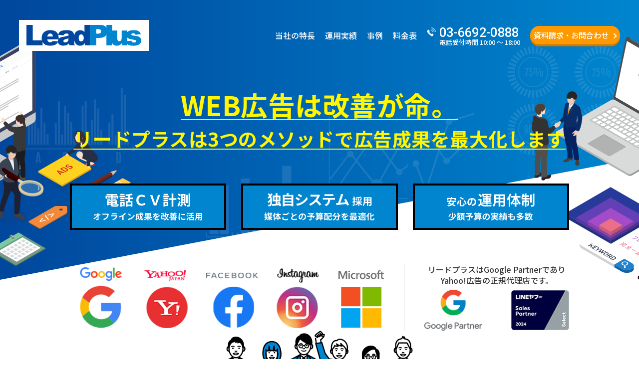

--- FILE ---
content_type: text/html; charset=UTF-8
request_url: https://lp.leadplus.co.jp/ads/listing-4
body_size: 12208
content:
<!doctype html><html lang="ja"><head>
    <meta charset="UTF-8">
    <title>リードプラスは3つのメソッドで広告成果を最大化します｜リードプラス株式会社</title>
      <!-- Google Tag Manager -->
<script>(function(w,d,s,l,i){w[l]=w[l]||[];w[l].push({'gtm.start':
new Date().getTime(),event:'gtm.js'});var f=d.getElementsByTagName(s)[0],
j=d.createElement(s),dl=l!='dataLayer'?'&l='+l:'';j.async=true;j.src=
'https://www.googletagmanager.com/gtm.js?id='+i+dl;f.parentNode.insertBefore(j,f);
})(window,document,'script','dataLayer','GTM-N5K6T6K');</script>
<!-- End Google Tag Manager -->  

    <!-- setting meta -->
    <meta name="format-detection" content="telephone=no">
    <meta name="description" content="リードプラスは広告経由の電話も計測できるシステムを保有するWEB広告運用代理店です。リスティング広告運用を始めとしたインターネット広告運用代行ならお任せ下さい。リードプラスではお客様のご予算や目的に合致した最適なサービスを提供しています。">
    <meta name="author" content="リードプラス株式会社">
    <meta http-equiv="X-UA-Compatible" content="IE=edge">
    <link rel="shortcut icon" href="https://lp.leadplus.co.jp/hubfs/images/common/favicon.ico" type="image/x-icon">

    <!-- base script and styles -->
    
    
    
    
    

    
    
    <!-- web font -->
    <link href="https://cdnjs.cloudflare.com/ajax/libs/font-awesome/6.0.0-beta3/css/all.min.css" rel="stylesheet">
    <link rel="preconnect" href="https://fonts.gstatic.com">
    <link href="https://fonts.googleapis.com/css2?family=Noto+Sans+JP:wght@400;500;700&amp;family=Roboto:wght@400;500;700&amp;display=swap" rel="stylesheet" media="print" onload="this.media='all'">
    <meta name="viewport" content="width=device-width, initial-scale=1">

    
    <meta property="og:description" content="リードプラスは広告経由の電話も計測できるシステムを保有するWEB広告運用代理店です。リスティング広告運用を始めとしたインターネット広告運用代行ならお任せ下さい。リードプラスではお客様のご予算や目的に合致した最適なサービスを提供しています。">
    <meta property="og:title" content="リードプラスは3つのメソッドで広告成果を最大化します｜リードプラス株式会社">
    <meta name="twitter:description" content="リードプラスは広告経由の電話も計測できるシステムを保有するWEB広告運用代理店です。リスティング広告運用を始めとしたインターネット広告運用代行ならお任せ下さい。リードプラスではお客様のご予算や目的に合致した最適なサービスを提供しています。">
    <meta name="twitter:title" content="リードプラスは3つのメソッドで広告成果を最大化します｜リードプラス株式会社">

    

    
    <style>
a.cta_button{-moz-box-sizing:content-box !important;-webkit-box-sizing:content-box !important;box-sizing:content-box !important;vertical-align:middle}.hs-breadcrumb-menu{list-style-type:none;margin:0px 0px 0px 0px;padding:0px 0px 0px 0px}.hs-breadcrumb-menu-item{float:left;padding:10px 0px 10px 10px}.hs-breadcrumb-menu-divider:before{content:'›';padding-left:10px}.hs-featured-image-link{border:0}.hs-featured-image{float:right;margin:0 0 20px 20px;max-width:50%}@media (max-width: 568px){.hs-featured-image{float:none;margin:0;width:100%;max-width:100%}}.hs-screen-reader-text{clip:rect(1px, 1px, 1px, 1px);height:1px;overflow:hidden;position:absolute !important;width:1px}
</style>

<link class="hs-async-css" rel="preload" href="https://lp.leadplus.co.jp/hubfs/hub_generated/template_assets/1/85105418632/1736930016294/template_common.min.css" as="style" onload="this.onload=null;this.rel='stylesheet'">
<noscript><link rel="stylesheet" href="https://lp.leadplus.co.jp/hubfs/hub_generated/template_assets/1/85105418632/1736930016294/template_common.min.css"></noscript>
<link class="hs-async-css" rel="preload" href="https://lp.leadplus.co.jp/hubfs/hub_generated/template_assets/1/85111698011/1741197322107/template_drawer.min.css" as="style" onload="this.onload=null;this.rel='stylesheet'">
<noscript><link rel="stylesheet" href="https://lp.leadplus.co.jp/hubfs/hub_generated/template_assets/1/85111698011/1741197322107/template_drawer.min.css"></noscript>
<link class="hs-async-css" rel="preload" href="https://lp.leadplus.co.jp/hubfs/hub_generated/template_assets/1/85119393792/1736834136812/template_style.min.css" as="style" onload="this.onload=null;this.rel='stylesheet'">
<noscript><link rel="stylesheet" href="https://lp.leadplus.co.jp/hubfs/hub_generated/template_assets/1/85119393792/1736834136812/template_style.min.css"></noscript>
<link class="hs-async-css" rel="preload" href="https://lp.leadplus.co.jp/hubfs/hub_generated/template_assets/1/85113113873/1736841368787/template_media.min.css" as="style" onload="this.onload=null;this.rel='stylesheet'">
<noscript><link rel="stylesheet" href="https://lp.leadplus.co.jp/hubfs/hub_generated/template_assets/1/85113113873/1736841368787/template_media.min.css"></noscript>
<link class="hs-async-css" rel="preload" href="https://lp.leadplus.co.jp/hubfs/hub_generated/template_assets/1/85113113884/1741197321550/template_scroll-hint.min.css" as="style" onload="this.onload=null;this.rel='stylesheet'">
<noscript><link rel="stylesheet" href="https://lp.leadplus.co.jp/hubfs/hub_generated/template_assets/1/85113113884/1741197321550/template_scroll-hint.min.css"></noscript>
    

    
<!--  Added by GoogleTagManager integration -->
<script>
var _hsp = window._hsp = window._hsp || [];
window.dataLayer = window.dataLayer || [];
function gtag(){dataLayer.push(arguments);}

var useGoogleConsentModeV2 = true;
var waitForUpdateMillis = 1000;



var hsLoadGtm = function loadGtm() {
    if(window._hsGtmLoadOnce) {
      return;
    }

    if (useGoogleConsentModeV2) {

      gtag('set','developer_id.dZTQ1Zm',true);

      gtag('consent', 'default', {
      'ad_storage': 'denied',
      'analytics_storage': 'denied',
      'ad_user_data': 'denied',
      'ad_personalization': 'denied',
      'wait_for_update': waitForUpdateMillis
      });

      _hsp.push(['useGoogleConsentModeV2'])
    }

    (function(w,d,s,l,i){w[l]=w[l]||[];w[l].push({'gtm.start':
    new Date().getTime(),event:'gtm.js'});var f=d.getElementsByTagName(s)[0],
    j=d.createElement(s),dl=l!='dataLayer'?'&l='+l:'';j.async=true;j.src=
    'https://www.googletagmanager.com/gtm.js?id='+i+dl;f.parentNode.insertBefore(j,f);
    })(window,document,'script','dataLayer','GTM-N5K6T6K');

    window._hsGtmLoadOnce = true;
};

_hsp.push(['addPrivacyConsentListener', function(consent){
  if(consent.allowed || (consent.categories && consent.categories.analytics)){
    hsLoadGtm();
  }
}]);

</script>

<!-- /Added by GoogleTagManager integration -->

    <link rel="canonical" href="https://lp.leadplus.co.jp/ads/listing-4">


<meta property="og:url" content="https://lp.leadplus.co.jp/ads/listing-4">
<meta name="twitter:card" content="summary">
<meta http-equiv="content-language" content="ja">





<style type="text/css">
	#contact #form-wrap {
		background-color: #fff;
	}

</style>
<!-- Google Tag Manager -->
<script>(function(w,d,s,l,i){w[l]=w[l]||[];w[l].push({'gtm.start':
new Date().getTime(),event:'gtm.js'});var f=d.getElementsByTagName(s)[0],
j=d.createElement(s),dl=l!='dataLayer'?'&l='+l:'';j.async=true;j.src=
'https://www.googletagmanager.com/gtm.js?id='+i+dl;f.parentNode.insertBefore(j,f);
})(window,document,'script','dataLayer','GTM-N5K6T6K');</script>
<!-- End Google Tag Manager -->

<!-- Google Tag Manager -->
<script>(function(w,d,s,l,i){w[l]=w[l]||[];w[l].push({'gtm.start':
new Date().getTime(),event:'gtm.js'});var f=d.getElementsByTagName(s)[0],
j=d.createElement(s),dl=l!='dataLayer'?'&l='+l:'';j.async=true;j.src=
'https://www.googletagmanager.com/gtm.js?id='+i+dl;f.parentNode.insertBefore(j,f);
})(window,document,'script','dataLayer','GTM-PWWVHCB');</script>
<!-- End Google Tag Manager -->

<link rel="stylesheet" href="https://unpkg.com/swiper/swiper-bundle.min.css">


    

    
  <meta name="generator" content="HubSpot"></head>

  <body class="drawer drawer--right">
<!--  Added by GoogleTagManager integration -->
<noscript><iframe src="https://www.googletagmanager.com/ns.html?id=GTM-N5K6T6K" height="0" width="0" style="display:none;visibility:hidden"></iframe></noscript>

<!-- /Added by GoogleTagManager integration -->

    <!-- Google Tag Manager (noscript) -->
    <noscript><iframe src="https://www.googletagmanager.com/ns.html?id=GTM-PWWVHCB" height="0" width="0" style="display:none;visibility:hidden"></iframe></noscript>
    <!-- End Google Tag Manager (noscript) -->
    
    
   <!-- Google Tag Manager (noscript) -->
<noscript><iframe src="https://www.googletagmanager.com/ns.html?id=GTM-N5K6T6K" height="0" width="0" style="display:none;visibility:hidden"></iframe></noscript>
<!-- End Google Tag Manager (noscript) -->
    <nav class="drawer-nav">
      <div class="inner">
        <ul class="drawer-menu">
          <li><a href="#strengths">当社の特長</a></li>
          <li><a href="#results">運用実績</a></li>
          <li><a href="#case">事例</a></li>
          <li><a href="#support">料金表</a></li>
        </ul>
      </div>
    </nav>
    <div id="wrapper">
      <button type="button" class="drawer-toggle drawer-hamburger">
        <span class="sr-only">toggle navigation</span>
        <span class="drawer-hamburger-icon"></span>
      </button>
      <header>
        <div id="head-inner" class="flex jc-bet ai-cen">
          <div id="h-logo">
            <a href="/" target="_blank">
              <img src="[data-uri]" alt="リードプラス株式会社">
            </a>
          </div><!-- /#h_logo -->
          <div class="head-right flex ai-cen">
            <nav>
              <ul class="flex">
                <li><a href="#strengths">当社の特長</a></li>
                <li><a href="#results">運用実績</a></li>
                <li><a href="#case">事例</a></li>
                <li><a href="#support">料金表</a></li>
              </ul>
            </nav><!-- /.flex -->
            <div class="h_tel"><a href="tel:03-6692-0888"><span class="eng">03-6692-0888</span><em>電話受付時間 10:00 ～ 18:00</em></a></div>
            <div class="h_contact"><a href="#contact"><span>資料請求・お問合わせ</span></a></div>
          </div>
        </div>
        <!-- /.header_inner -->
      </header>
      <div id="hero">
        <div id="hero-wrap">
          <div class="img-wrap">
            <div id="hero-wrap_inner">
              <h1><span>WEB広告は改善が命。</span><span class="small">リードプラスは3つのメソッドで広告成果を最大化します</span></h1>
              <ul class="hero-link flex">
                <li><a href="#strengths01"><picture>
                  <source type="image/jpeg" srcset="https://www.leadplus.co.jp/hubfs/ads/lp/hero/221215_hero_link01_sp.svg" media="(min-width: 768px)">
                  <img src="https://lp.leadplus.co.jp/hubfs/ads/lp/hero/221215_hero_link01.svg" alt="電話計測　オフライン成果を改善に活用">
                  </picture></a></li>
                <li><a href="#strengths02"><picture>
                  <source type="image/jpeg" srcset="https://www.leadplus.co.jp/hubfs/ads/lp/hero/221215_hero_link02_sp.svg" media="(min-width: 768px)">
                  <img src="https://lp.leadplus.co.jp/hubfs/ads/lp/hero/221215_hero_link02.svg" alt="独自システム採用　媒体ごとの予算配分も最適化">
                  </picture></a></li>
                <li><a href="#strengths03"><picture>
                  <source type="image/jpeg" srcset="https://www.leadplus.co.jp/hubfs/ads/lp/hero/221215_hero_link03_sp.svg" media="(min-width: 768px)">
                  <img src="https://lp.leadplus.co.jp/hubfs/ads/lp/hero/221215_hero_link03.svg" alt="安心の運用体制 少額予算の実績も多数">
                  </picture></a></li>
              </ul>
            </div>
          </div>
        </div>
      </div>
      <div id="intoro">
        <div class="container flex ai-cen">
          <div class="media">
            <ul class="flex jc-cen ai-end">
              <li><img src="https://lp.leadplus.co.jp/hubfs/ads/lp/hero/google_ico.png" alt="google"></li>
              <li><img src="https://lp.leadplus.co.jp/hubfs/ads/lp/hero/yahoo_ico.png" alt="yahoo"></li>
              <li><img src="https://lp.leadplus.co.jp/hubfs/ads/lp/hero/facebook_ico.png" alt="facebook"></li>
              <li><img src="https://lp.leadplus.co.jp/hubfs/ads/lp/hero/instagram_ico.png" alt="instagram"></li>
              <li><img src="https://lp.leadplus.co.jp/hubfs/ads/lp/hero/microsoft_ico.png" alt="microsoft" class="micro-image"></li>
            </ul>
          </div>
          <div class="partner">
            <p align="center">リードプラスはGoogle Partnerであり<br>Yahoo!広告の正規代理店です。 </p>
            <ul class="flex ai-cen jc-bet">
              <li><a href="https://www.google.com/partners/agency?id=9069954622" target="_blank"><img src="https://lp.leadplus.co.jp/hubfs/ads/lp/hero/bnr_google-1.png" alt="Google Partner"></a></li>
              <li><img src="https://lp.leadplus.co.jp/hubfs/ads/lp/hero/bnr_yahoo-1.png" alt="Yahoo!広告の正規代理店"></li>
            </ul>
          </div>
        </div>
      </div>
      <main id="contents">
        
        <section id="strengths" class="is-section">
          <div class="ttl"><h2>リードプラスの広告運用の特長</h2></div>
          <article id="strengths01">
            <div class="task">
              <div class="container">
                <div class="task-head">
                <p>特長<span>01</span></p>
                  <h3 class="text-effect"><span>広告経由で来た電話も含めてコンバージョン計測。<br>だから「正しい成果」を基に改善ができます。</span></h3>
                </div>
                <div class="inner">
                </div>
              </div>
            </div>
            <div class="solution even">
              <div class="container">
                <div class="blc flex fl-row ai-cen is-anime delay">
                  <div class="img-wrap"><img src="https://lp.leadplus.co.jp/hubfs/ads/service/service_02.webp" alt="システム＋人のハイブリッド運用により、人よりも正確な作業はシステムに任せ、人的工数が必要な事に人的工数を充てる事で、少額予算でも品質を保ちます" loading="lazy"></div>
                  <div class="inner">
                    <h3><span>お電話でのお問い合わせが多いビジネスではもはや必須の「電話計測」。</span></h3>
                    <p>通常はホームページに掲載された番号に電話がかかって来ても、それが広告のおかげなのか判別できませんが、当社の広告配信システム経由で出稿した場合は可視化できます。電話での問い合わせも含めた成果を把握でき、それに基づいた正しい運用改善ができます。</p>
                  </div>
                </div>
                <div class="blc flex ai-cen is-anime delay">
                  <div class="img-wrap"><a href="https://www.leadplus.co.jp/ads/service/myfolio" target="_blank"><img src="https://lp.leadplus.co.jp/hubfs/ads/lp/MyFolio_Sample_w372.png" alt="インターネット上でアクセスできる管理画面：MyFolio（マイフォリオ）のオンラインダッシュボード・レポートシステムを使えば、いつでもどこでも広告運用状況を把握できます" loading="lazy"></a></div>
                  <div class="inner">
                    <h3><span>独自のレポーティングシステム「MyFolio」でいつでも状況確認可能。</span></h3>
                    <p>貴社専用のレポート画面をご用意。予算の消化状況や媒体ごとのパフォーマンスなど、運用の状況を24時間365日確認できます。レポートのダウンロードも可能。<a class="lp-link-color" href="https://www.leadplus.co.jp/ads/myfolio-demo">デモ画面を無料開放しています。詳しくはこちらから</a></p>
                  </div>
                </div>
              </div>
            </div> 
          </article>

          <article id="strengths02">
            <div class="task even">
              <div class="container">
                <div class="task-head">
                  <p>特長<span>02</span></p>
                  <h3 class="text-effect"><span>独自開発のシステムで媒体ごとの予算配分も最適化。<br>コスト効率を最大化する広告運用を実現しています。</span></h3>
                </div>
                <div class="inner">
                </div>
              </div>
            </div>
            <div class="solution">
              <div class="container">
                <div class="blc flex fl-row ai-cen is-anime delay">
                  <div class="img-wrap"><img src="https://lp.leadplus.co.jp/hubfs/ads/lp/solution_simg02_2.png" alt="お客様専用のレポート管理画面「MyFolio（マイフォリオ）」にてオンラインダッシュボード・詳細ポートをご提供」"></div>
                  <div class="inner">
                    <h3><span>リードプラスは、ただの「WEB広告運用代理店」ではありません。</span></h3>
                    <p>独自開発の広告配信システム「LocalFolio」を用い、媒体を超えて「集計・分析・広告最適化」を毎日実施。ムラのない広告運用を実現することで、少額のご予算であっても成果を最大化できます。</p>
                  </div>
                </div>
                <div class="blc flex ai-cen is-anime delay">
                  <div class="img-wrap"><a href="https://www.leadplus.co.jp/ads/service/service-localfolio" target="_blank"><img src="https://lp.leadplus.co.jp/hubfs/ads/lp/solution_simg02.png" alt="広告配信プラットフォームシステム「LocalFolio（ローカルフォリオ）」は、Google・Yhahoo!・Facebook・Instagramの各広告を一元管理し、人よりも正確な作業をAIが毎日行い、広告効果を最大化致します"></a></div>
                  <div class="inner">
                    <h3><span>自動化によって空いた時間を「お客様」に振り向けます。</span></h3>
                    <p>通常であれば人の手で実施する作業を自動化している分、お客様へのサポートやご提案により多くの時間を割くことができます。通常の広告代理店の場合、少額運用だとどうしても「放置され気味」になってしまいますが、当社は違います。</p>
                  </div>
                </div>
              </div>
            </div>
                  
          </article>

          <article id="strengths03">
            <div class="task">
              <div class="container">
                <div class="task-head">
                  <p>特長<span>03</span></p>
                  <h3 class="text-effect"><span>各種認定資格保有の「広告運用のプロ」が多数在籍。<br>万全の運用体制で新規集客をご支援しています。</span></h3>
                </div>
                <div class="inner">
                </div>
              </div>
            </div>
            <div class="solution">
              <div class="container">
                <div class="blc flex fl-row ai-cen is-anime delay">
                  <div class="img-wrap"><img src="https://lp.leadplus.co.jp/hubfs/ads/lp/ishida3.png" alt="広告結果を見える化させ運用状況を高い透明性で公開し、費用対効果を実感しながら、プロの運用担当がお客様に伴走しながら運用致します" loading="lazy"></div>
                  <div class="inner">
                    <h3><span>「少額だから」と放置しません。広告運用のプロが貴社と伴走いたします。</span></h3>
                    <p>これまで多種多様なお客様の広告運用を実施してきた「広告運用のプロ」が多数在籍。目標設定から実運用、改善のご提案に至るまで、貴社に伴走して新規集客を強力にご支援いたします。</p>
                  </div>
                </div>
                <div class="blc flex ai-cen is-anime delay">
                  <div class="img-wrap"><a href="https://www.leadplus.co.jp/ads/service/service-localfolio" target="_blank"><img src="https://lp.leadplus.co.jp/hubfs/ads/lp/professional.png" loading="lazy" alt="インターネット上でアクセスできる管理画面：MyFolio（マイフォリオ）のオンラインダッシュボード・レポートシステムを使えば、いつでもどこでも広告運用状況を把握できます"></a></div>
                  <div class="inner">
                    <h3><span>「成果を出す」ためのノウハウを惜しみなく提供いたします。</span></h3>
                    <p>初めてのWEB集客、他社様や自社運用からのお乗り換え、どちらにも多数の実績がございます。「初めてのインターネット広告で不安」「これまでの代理店に不満がある」「自分でやったけどうまくいかない」いずれのお悩みにも、全力でお応えいたします。</p>
                  </div>
                </div>
              </div>
            </div>
          </article>
        </section>

        <section id="results" class="is-section bg-section">
          <div class="ttl02"><h2>運用実績</h2></div>
          <div class="bg-gray">
            <div class="container is-anime delay">
              <h3 class="l_ttl">選ばれています。多数の広告運用実績</h3>
              <p class="read">当社には<strong>6,813キャンペーン</strong>（2019年6月～2025年1月9日まで）のリスティング広告運用実績があります。</p>
              <div class="ico_blc img-wrap"><picture>
                <source type="image/jpeg" srcset="https://www.leadplus.co.jp/hubfs/ads/lp/icons.png" media="(min-width: 768px)">
                <source type="image/jpeg" srcset="https://www.leadplus.co.jp/hubfs/ads/lp/icons_sp.png" media="(max-width: 768px)">
                <img src="https://lp.leadplus.co.jp/hubfs/ads/lp/icons.png" alt="多数の広告運用実績" loading="lazy">
                </picture></div>
              <div class="whitebox">
                <h4>■ 運用実績のある主な業種・サービス</h4>
                <p>歯科医院、フィットネスクラブ、病院・クリニック、学校・塾、不動産、住宅設備、リフォーム、ブライダル、葬儀社、ゴルフスクール、テニススクール、レンタルオフィス、給湯機器交換、ハウスクリーニング、飲食、自動車教習所、求人、IT製品、SaaS など多数</p>
              </div>
            </div>
          </div>
        </section>
          <div class="cv">
          <div class="container">
            <div class="inner">
              <div class="w550 img-wrap"><img src="https://lp.leadplus.co.jp/hubfs/ads/lp/cv_ttl.svg" alt="資料請求・お問い合わせに関して" loading="lazy"></div>
              <div class="flex ai-cen">
                <div class="cv_tel">
                  <p class="title">今すぐお電話でのご相談はこちら</p>
                  <p class="telnub"><a href="tel:03-6692-0888">03-6692-0888</a></p>
                  <span>電話受付時間　10:00 ～ 18:00</span>
                </div>
                <div class="cv_contact">
                  <p class="title">当社からの連絡をご希望の方はこちら</p>
                  <p class="btn"><a href="#contact">資料請求・お問合わせ</a></p>
                </div>
              </div>
            </div>
          </div>
        </div>

        <section id="case" class="sect is-section bg-section">
          <div class="ttl02"><h2>導入事例</h2></div>

          <div class="container_sm bg-gray">
            <div class="case--slider is-anime delay">
              <div class="swiper-container">
                <div class="swiper-wrapper">
                  <div class="swiper-slide">
                    <a href="https://www.leadplus.co.jp/resource/cs-kirayaka-bank" rel="noreferrer noopener" target="_blank" class="bnrLink">
                      <img src="https://lp.leadplus.co.jp/hubfs/ads/lp/image-jirei1.jpg" alt="きらやか銀行 様">
                      <span class="btn--wrap">
                        <strong class="btn">事例資料をダウンロードする<i class="fa-solid fa-angle-right"></i></strong>
                      </span>
                    </a>
                  </div>
                  <div class="swiper-slide">
                    <a href="https://www.leadplus.co.jp/resource/obunsha" rel="noreferrer noopener" target="_blank" class="bnrLink">
                      <img src="https://lp.leadplus.co.jp/hubfs/ads/lp/image-jirei2.jpg" alt="旺文社 様">
                      <span class="btn--wrap">
                        <strong class="btn">事例資料をダウンロードする<i class="fa-solid fa-angle-right"></i></strong>
                      </span>
                    </a>
                  </div>
                  <div class="swiper-slide">
                    <a href="https://www.leadplus.co.jp/resource/cs-como-japan" rel="noreferrer noopener" target="_blank" class="bnrLink">
                      <img src="https://lp.leadplus.co.jp/hubfs/ads/lp/image-jirei3.png" alt="コモ・ジャパン株式会社 様">
                      <span class="btn--wrap">
                        <strong class="btn">事例資料をダウンロードする<i class="fa-solid fa-angle-right"></i></strong>
                      </span>
                    </a>
                  </div>
                  <div class="swiper-slide">
                    <a href="https://www.leadplus.co.jp/resource/cs-kirayaka-bank" rel="noreferrer noopener" target="_blank" class="bnrLink">
                      <img src="https://lp.leadplus.co.jp/hubfs/ads/lp/image-jirei1.jpg" alt="きらやか銀行 様">
                      <span class="btn--wrap">
                        <strong class="btn">事例資料をダウンロードする<i class="fa-solid fa-angle-right"></i></strong>
                      </span>
                    </a>
                  </div>
                  <div class="swiper-slide">
                    <a href="https://www.leadplus.co.jp/resource/obunsha" rel="noreferrer noopener" target="_blank" class="bnrLink">
                      <img src="https://lp.leadplus.co.jp/hubfs/ads/lp/image-jirei2.jpg" alt="旺文社 様">
                      <span class="btn--wrap">
                        <strong class="btn">事例資料をダウンロードする<i class="fa-solid fa-angle-right"></i></strong>
                      </span>
                    </a>
                  </div>
                  <div class="swiper-slide">
                    <a href="https://www.leadplus.co.jp/resource/cs-como-japan" rel="noreferrer noopener" target="_blank" class="bnrLink">
                      <img src="https://lp.leadplus.co.jp/hubfs/ads/lp/image-jirei3.png" alt="コモ・ジャパン株式会社 様">
                      <span class="btn--wrap">
                        <strong class="btn">事例資料をダウンロードする<i class="fa-solid fa-angle-right"></i></strong>
                      </span>
                    </a>
                  </div>                  
                </div>
                <div class="swiper-button-prev"></div>
                <div class="swiper-button-next"></div>
              </div>
            </div>
          </div>
        </section>
        
        <div class="cv">
          <div class="container">
            <div class="inner">
              <div class="w550 img-wrap"><img src="https://lp.leadplus.co.jp/hubfs/ads/lp/cv_ttl.svg" alt="資料請求・お問い合わせに関して" loading="lazy"></div>
              <div class="flex ai-cen">
                <div class="cv_tel">
                  <p class="title">今すぐお電話でのご相談はこちら</p>
                  <p class="telnub"><a href="tel:03-6692-0888">03-6692-0888</a></p>
                  <span>電話受付時間　10:00 ～ 18:00</span>
                </div>
                <div class="cv_contact">
                  <p class="title">当社からの連絡をご希望の方はこちら</p>
                  <p class="btn"><a href="#contact">資料請求・お問合わせ</a></p>
                </div>
              </div>
            </div>
          </div>
        </div>

        <section id="support" class="is-section bg-section">
          <div class="ttl02"><h2>料金表・サポート内容</h2></div>
          <div class="bg-gray">
            <div class="container is-anime delay">
              <div class="table-scroll">
                <table>
                  <thead>
                    <tr>
                      <th>&nbsp;</th>
                      <th>ベーシック<br>プラン</th>
                      <th>コンサルテーション<br>プラン<span class="recommend">オススメ！</span></th>
                    </tr>
                  </thead>
                  <tbody>
                    <tr>
                      <td>運用管理費(月々)</td>
                      <td>広告出稿費の20％</td>
                      <td>広告出稿費の20％</td>
                    </tr>
                    <tr>
                      <td>初期費用</td>
                      <td>50,000円</td>
                      <td>50,000円</td>
                    </tr>
                    <tr>
                      <td>広告出稿費(月々)<span class="small">※運用システム利用料込</span></td>
                      <td>50,000円～</td>
                      <td>500,000円～(相談可能)</td>
                    </tr>
                    <tr>
                      <td>配信媒体</td>
                      <td>リスティング広告、ディスプレイ広告、Meta広告</td>
                      <td>リスティング広告、ディスプレイ広告、SNS広告、動画広告、ネイティブ広告、ニュース記事広告etc</td>
                    </tr>
                    <tr>
                      <td>ウェブコンバージョン計測</td>
                      <td><span>◯</span></td>
                      <td><span>◯</span></td>
                    </tr>
                    <tr>
                      <td>電話コンバージョン計測<br><em>※通話録音・再生も可能</em></td>
                      <td><span>◯</span></td>
                      <td><span>◯</span></td>
                    </tr>
                    <tr>
                      <td>運用体制</td>
                      <td>カスタマーサクセスグループ</td>
                      <td>御社専任コンサルタント</td>
                    </tr>
                    <tr>
                      <td>広告運用の改善</td>
                      <td>随時実施</td>
                      <td>随時実施</td>
                    </tr>
                    <tr>
                      <td>レポート提供頻度</td>
                      <td colspan="3"><span>◯</span><em>（御社専用のレポート画面にて24時間いつでも確認可）</em></td>
                    </tr>
                    <tr>
                      <td>月次レポート送付</td>
                      <td><span>○</span></td>
                      <td><span>○</span></td>
                    </tr>
                    <tr>
                      <td>月一回の報告会</td>
                      <td><span>×</span></td>
                      <td><span>○</span></td>
                    </tr>
                    <tr>
                      <td>お問い合わせ受け付け体制</td>
                      <td>メールのみ</td>
                      <td>メール・電話</td>
                    </tr>
                    <tr>
                      <td>最低契約期間</td>
                      <td>6ヶ月</td>
                      <td>6ヶ月</td>
                    </tr>
                  </tbody>
                </table>
                <p style="text-align: right">※価格はすべて税別です</p>
              </div>

            </div>
          </div>
        </section>
        
<section class="possible">
          <div class="possible--wrap">
            <h2 class="possible--title">リードプラスは「インターネット広告」だけでなく<br>総合的にマーケティング活動の支援が可能です。</h2>
            <div class="possible--items">
              <div class="possible--items--item is-anime delay">
                <h3 class="possible--items--item--title">コンサルティング＆アウトソーシング</h3>
                <div class="possible--items--item--column">
                  <div class="possible--items--item--column--text">
                    <p class="possible--items--item--column--text--intro">ビジネス成長や新規事業立ち上げのための支援、またマーケティング戦略や企画策定、実行まで含めたマーケティング強化の支援をします。</p>
                    <ul class="possible--items--item--column--text--list">
                      <li>ビジネスアドバイザリコンサルティング</li>
                      <li>セールスステージや目的に合わせたマーケティングコンサルティング</li>
                      <li>オフライン施策</li>
                      <li>3rdパーティ施策</li>                      
                    </ul>
                  </div>
                  <div class="possible--items--item--column--image">
                    <img src="https://lp.leadplus.co.jp/hubfs/ads/lp/possible-1.png" alt="コンサルティング＆アウトソーシング">
                  </div>
                </div>
              </div>
              
              <div class="possible--items--item is-anime delay">
                <h3 class="possible--items--item--title">インバウンドマーケティング</h3>
                <div class="possible--items--item--column reverce">
                  <div class="possible--items--item--column--text">
                    <p class="possible--items--item--column--text--intro">マーケティング基盤となるWebのサイト設計、ターゲット設計、集客戦略立案などを支援します。環境構築から運用までオールインワンで提供します。</p>
                    <ul class="possible--items--item--column--text--list">
                      <li>MAツールの導入および運用</li>
                      <li>Webサイト構築および運用</li>
                      <li>サイトアクセス解析ツール導入</li>
                      <li>ナーチャリング設計</li>                      
                    </ul>
                  </div>
                  <div class="possible--items--item--column--image">
                    <img src="https://lp.leadplus.co.jp/hubfs/ads/lp/possible-2.png" alt="インバウンドマーケティング">
                  </div>
                </div>
              </div>
              
              <div class="possible--items--item is-anime delay">
                <h3 class="possible--items--item--title">インターネット広告</h3>
                <div class="possible--items--item--column">
                  <div class="possible--items--item--column--text">
                    <p class="possible--items--item--column--text--intro">成果を最大化する自社開発システムや、電話お問い合わせ計測の技術を活用した広告運用を行います。</p>
                    <ul class="possible--items--item--column--text--list grid">
                      <li>タイアップ記事広告</li>
                      <li>ディスプレイ広告</li>
                      <li>リスティング広告</li>
                      <li>SNS広告 　など</li>                      
                    </ul>
                  </div>
                  <div class="possible--items--item--column--image">
                    <img src="https://lp.leadplus.co.jp/hubfs/ads/lp/possible-3.png" alt="インターネット広告">
                  </div>
                </div>
              </div>
              
              <div class="possible--items--item is-anime delay">
                <h3 class="possible--items--item--title">コンテンツ制作</h3>
                <div class="possible--items--item--column reverce">
                  <div class="possible--items--item--column--text">
                    <p class="possible--items--item--column--text--intro">ファネルを意識したコンテンツの設計と制作や既存コンテンツを起点としたリード獲得プランの策定と実行を行います。</p>
                    <ul class="possible--items--item--column--text--list grid">
                      <li>ホワイトペーパー制作</li>
                      <li>イベントレポート</li>
                      <li>記事コンテンツ制作</li>
                      <li>LP制作</li>
                      <li>製品カタログ制作</li>
                    </ul>
                  </div>
                  <div class="possible--items--item--column--image">
                    <img src="https://lp.leadplus.co.jp/hubfs/ads/lp/possible-4.png" alt="コンテンツ制作">
                  </div>
                </div>
              </div>              
              
            </div>
          </div>
        </section>        

        <div class="cv">
          <div class="container">
            <div class="inner">
              <div class="w550 img-wrap"><img src="https://lp.leadplus.co.jp/hubfs/ads/lp/cv_ttl.svg" alt="資料請求・お問い合わせに関して" loading="lazy"></div>
              <div class="flex ai-cen">
                <div class="cv_tel">
                  <p class="title">今すぐお電話でのご相談はこちら</p>
                  <p class="telnub"><a href="tel:03-6692-0888">03-6692-0888</a></p>
                  <span>電話受付時間　10:00 ～ 18:00</span>
                </div>
                <div class="cv_contact">
                  <p class="title">当社からの連絡をご希望の方はこちら</p>
                  <p class="btn"><a href="#contact">資料請求・お問合わせ</a></p>
                </div>
              </div>
            </div>
          </div>
        </div>

        <section id="contact" class="sect">
          <div class="container">
            <h2 class="l_ttl">資料請求・無料相談</h2>
            <div class="container">
              <div id="form-wrap">
                <script charset="utf-8" type="text/javascript" src="//js.hsforms.net/forms/v2.js"></script>
                <script>
                  hbspt.forms.create({
                    portalId: "480402",
                    formId: "0d4fe3db-255f-47c5-9a28-28dfe3952331",
                    cssClass: "class-applied-to-form",
                  });
                </script>
              </div>
            </div>
          </div>
        </section>

        <section id="overview">
          <div class="container">
            <h2 class="l_ttl">会社概要</h2>
            <table class="border_table">
              <tbody><tr>
                <th>社名</th>
                <td>リードプラス株式会社</td>
              </tr>
              <tr>
                <th>本社所在地</th>
                <td>〒154-0023　東京都世田谷区若林1-18-10 京阪世田谷ビル6階</td>
              </tr>
              <tr>
                <th>拠点</th>
                <td>東京本社 | <a href="https://www.leadplus.co.jp/about" target="_blank">日本橋オフィス</a> | <a href="https://www.leadplus.co.jp/about" target="_blank">大阪営業所</a> | <a href="https://www.leadplus.co.jp/about" target="_blank">福岡営業所</a></td>
              </tr>
              <tr>
                <th>事業内容</th>
                <td>インターネット広告コンサルティングおよびインターネット広告の運営、インバウンドマーケティング運用、MAツール導入・運用</td>
              </tr>
              <tr>
                <th>サービスページURL</th>
                <td><a href="https://www.leadplus.co.jp/service/advertisments" target="_blank">https://www.leadplus.co.jp/service/advertisments</a></td>
              </tr>
              <tr>
                <th>代表者</th>
                <td>代表取締役社長　堀　裕</td>
              </tr>
            </tbody></table>
          </div>
        </section>


      </main><!-- main-contents END -->

      <footer id="footer">
        <div class="closing">
          <p class="large">地域に根差している企業だからこその<br>インターネットマーケティングを<br>お悩みの方はお気軽にご相談下さい。</p>
          <p>リードプラスはGoogle PartnerでありYahoo!広告の正規代理店です。</p>
        </div>
        <div id="copyright"><small>© Leadplus Co., Ltd</small></div><!-- /#cpyright -->
      </footer>

    </div><!-- /#wrapper -->
    
    <!-- js -->
    
    
    
    
    
    

    
<!-- HubSpot performance collection script -->
<script defer src="/hs/hsstatic/content-cwv-embed/static-1.1293/embed.js"></script>
<script defer src="https://lp.leadplus.co.jp/hubfs/hub_generated/template_assets/1/85109706804/1741197417820/template_scroll-hint.min.js"></script>

    <script>
      $(function(){
        new ScrollHint('.table-scroll', {
          remainingTime: 5000
        });
      });
    </script>
    
<script defer src="https://cdnjs.cloudflare.com/ajax/libs/iScroll/5.1.3/iscroll.min.js"></script>
<script defer src="https://lp.leadplus.co.jp/hubfs/hub_generated/template_assets/1/85104964741/1741197417451/template_drawer.min.js"></script>
<script defer src="https://lp.leadplus.co.jp/hubfs/hub_generated/template_assets/1/85107751235/1741197416849/template_anime.min.js"></script>
<script defer src="https://lp.leadplus.co.jp/hubfs/hub_generated/template_assets/1/85113113513/1741197425492/template_init.min.js"></script>

    

<!-- Start of HubSpot Analytics Code -->
<script type="text/javascript">
var _hsq = _hsq || [];
_hsq.push(["setContentType", "landing-page"]);
_hsq.push(["setCanonicalUrl", "https:\/\/lp.leadplus.co.jp\/ads\/listing-4"]);
_hsq.push(["setPageId", "95162102656"]);
_hsq.push(["setContentMetadata", {
    "contentPageId": 95162102656,
    "legacyPageId": "95162102656",
    "contentFolderId": null,
    "contentGroupId": null,
    "abTestId": null,
    "languageVariantId": 95162102656,
    "languageCode": "ja",
    
    
}]);
</script>

<script type="text/javascript" id="hs-script-loader" async defer src="/hs/scriptloader/480402.js"></script>
<!-- End of HubSpot Analytics Code -->


<script type="text/javascript">
var hsVars = {
    render_id: "13a03c11-05c5-462a-99a8-bf9ddc0b7888",
    ticks: 1767773968258,
    page_id: 95162102656,
    
    content_group_id: 0,
    portal_id: 480402,
    app_hs_base_url: "https://app.hubspot.com",
    cp_hs_base_url: "https://cp.hubspot.com",
    language: "ja",
    analytics_page_type: "landing-page",
    scp_content_type: "",
    
    analytics_page_id: "95162102656",
    category_id: 1,
    folder_id: 0,
    is_hubspot_user: false
}
</script>


<script defer src="/hs/hsstatic/HubspotToolsMenu/static-1.432/js/index.js"></script>


<script src="https://unpkg.com/swiper/swiper-bundle.min.js"></script>
<script>
document.addEventListener('DOMContentLoaded', function () {
  const mySwiper = new Swiper('.swiper-container', {
    loop: true, // ループを有効
    centeredSlides: true, // スライドを中央に配置
    slidesPerView: 1.2, // 表示スライド数を1に変更
    spaceBetween: 20, // スライド間スペースを10に変更    
    breakpoints: {
      769: {
        slidesPerView: 2.5, // 表示スライド数を1.5に変更
        spaceBetween: 60, // スライド間スペースを20に変更
      }
    },
    autoplay: { // 自動再生の設定
    delay: 5000, // 自動再生の間隔（ミリ秒）
      disableOnInteraction: false, // ユーザー操作後も自動再生を継続
    },
    navigation: { // ナビゲーション設定
      nextEl: '.swiper-button-next',
      prevEl: '.swiper-button-prev',
    },
  });

  const navBtn = document.querySelector('.drawer-hamburger');
  const navMain = document.querySelector('.drawer--right');

  if (navBtn) {
    navBtn.addEventListener('click', () => {
        navMain.classList.toggle('drawer-open');
    });
  }
  
});

  
</script>

  
</body></html>

--- FILE ---
content_type: text/html; charset=utf-8
request_url: https://www.google.com/recaptcha/enterprise/anchor?ar=1&k=6LdGZJsoAAAAAIwMJHRwqiAHA6A_6ZP6bTYpbgSX&co=aHR0cHM6Ly9scC5sZWFkcGx1cy5jby5qcDo0NDM.&hl=ja&v=PoyoqOPhxBO7pBk68S4YbpHZ&size=invisible&badge=inline&anchor-ms=20000&execute-ms=30000&cb=kzqdlhooj39h
body_size: 48831
content:
<!DOCTYPE HTML><html dir="ltr" lang="ja"><head><meta http-equiv="Content-Type" content="text/html; charset=UTF-8">
<meta http-equiv="X-UA-Compatible" content="IE=edge">
<title>reCAPTCHA</title>
<style type="text/css">
/* cyrillic-ext */
@font-face {
  font-family: 'Roboto';
  font-style: normal;
  font-weight: 400;
  font-stretch: 100%;
  src: url(//fonts.gstatic.com/s/roboto/v48/KFO7CnqEu92Fr1ME7kSn66aGLdTylUAMa3GUBHMdazTgWw.woff2) format('woff2');
  unicode-range: U+0460-052F, U+1C80-1C8A, U+20B4, U+2DE0-2DFF, U+A640-A69F, U+FE2E-FE2F;
}
/* cyrillic */
@font-face {
  font-family: 'Roboto';
  font-style: normal;
  font-weight: 400;
  font-stretch: 100%;
  src: url(//fonts.gstatic.com/s/roboto/v48/KFO7CnqEu92Fr1ME7kSn66aGLdTylUAMa3iUBHMdazTgWw.woff2) format('woff2');
  unicode-range: U+0301, U+0400-045F, U+0490-0491, U+04B0-04B1, U+2116;
}
/* greek-ext */
@font-face {
  font-family: 'Roboto';
  font-style: normal;
  font-weight: 400;
  font-stretch: 100%;
  src: url(//fonts.gstatic.com/s/roboto/v48/KFO7CnqEu92Fr1ME7kSn66aGLdTylUAMa3CUBHMdazTgWw.woff2) format('woff2');
  unicode-range: U+1F00-1FFF;
}
/* greek */
@font-face {
  font-family: 'Roboto';
  font-style: normal;
  font-weight: 400;
  font-stretch: 100%;
  src: url(//fonts.gstatic.com/s/roboto/v48/KFO7CnqEu92Fr1ME7kSn66aGLdTylUAMa3-UBHMdazTgWw.woff2) format('woff2');
  unicode-range: U+0370-0377, U+037A-037F, U+0384-038A, U+038C, U+038E-03A1, U+03A3-03FF;
}
/* math */
@font-face {
  font-family: 'Roboto';
  font-style: normal;
  font-weight: 400;
  font-stretch: 100%;
  src: url(//fonts.gstatic.com/s/roboto/v48/KFO7CnqEu92Fr1ME7kSn66aGLdTylUAMawCUBHMdazTgWw.woff2) format('woff2');
  unicode-range: U+0302-0303, U+0305, U+0307-0308, U+0310, U+0312, U+0315, U+031A, U+0326-0327, U+032C, U+032F-0330, U+0332-0333, U+0338, U+033A, U+0346, U+034D, U+0391-03A1, U+03A3-03A9, U+03B1-03C9, U+03D1, U+03D5-03D6, U+03F0-03F1, U+03F4-03F5, U+2016-2017, U+2034-2038, U+203C, U+2040, U+2043, U+2047, U+2050, U+2057, U+205F, U+2070-2071, U+2074-208E, U+2090-209C, U+20D0-20DC, U+20E1, U+20E5-20EF, U+2100-2112, U+2114-2115, U+2117-2121, U+2123-214F, U+2190, U+2192, U+2194-21AE, U+21B0-21E5, U+21F1-21F2, U+21F4-2211, U+2213-2214, U+2216-22FF, U+2308-230B, U+2310, U+2319, U+231C-2321, U+2336-237A, U+237C, U+2395, U+239B-23B7, U+23D0, U+23DC-23E1, U+2474-2475, U+25AF, U+25B3, U+25B7, U+25BD, U+25C1, U+25CA, U+25CC, U+25FB, U+266D-266F, U+27C0-27FF, U+2900-2AFF, U+2B0E-2B11, U+2B30-2B4C, U+2BFE, U+3030, U+FF5B, U+FF5D, U+1D400-1D7FF, U+1EE00-1EEFF;
}
/* symbols */
@font-face {
  font-family: 'Roboto';
  font-style: normal;
  font-weight: 400;
  font-stretch: 100%;
  src: url(//fonts.gstatic.com/s/roboto/v48/KFO7CnqEu92Fr1ME7kSn66aGLdTylUAMaxKUBHMdazTgWw.woff2) format('woff2');
  unicode-range: U+0001-000C, U+000E-001F, U+007F-009F, U+20DD-20E0, U+20E2-20E4, U+2150-218F, U+2190, U+2192, U+2194-2199, U+21AF, U+21E6-21F0, U+21F3, U+2218-2219, U+2299, U+22C4-22C6, U+2300-243F, U+2440-244A, U+2460-24FF, U+25A0-27BF, U+2800-28FF, U+2921-2922, U+2981, U+29BF, U+29EB, U+2B00-2BFF, U+4DC0-4DFF, U+FFF9-FFFB, U+10140-1018E, U+10190-1019C, U+101A0, U+101D0-101FD, U+102E0-102FB, U+10E60-10E7E, U+1D2C0-1D2D3, U+1D2E0-1D37F, U+1F000-1F0FF, U+1F100-1F1AD, U+1F1E6-1F1FF, U+1F30D-1F30F, U+1F315, U+1F31C, U+1F31E, U+1F320-1F32C, U+1F336, U+1F378, U+1F37D, U+1F382, U+1F393-1F39F, U+1F3A7-1F3A8, U+1F3AC-1F3AF, U+1F3C2, U+1F3C4-1F3C6, U+1F3CA-1F3CE, U+1F3D4-1F3E0, U+1F3ED, U+1F3F1-1F3F3, U+1F3F5-1F3F7, U+1F408, U+1F415, U+1F41F, U+1F426, U+1F43F, U+1F441-1F442, U+1F444, U+1F446-1F449, U+1F44C-1F44E, U+1F453, U+1F46A, U+1F47D, U+1F4A3, U+1F4B0, U+1F4B3, U+1F4B9, U+1F4BB, U+1F4BF, U+1F4C8-1F4CB, U+1F4D6, U+1F4DA, U+1F4DF, U+1F4E3-1F4E6, U+1F4EA-1F4ED, U+1F4F7, U+1F4F9-1F4FB, U+1F4FD-1F4FE, U+1F503, U+1F507-1F50B, U+1F50D, U+1F512-1F513, U+1F53E-1F54A, U+1F54F-1F5FA, U+1F610, U+1F650-1F67F, U+1F687, U+1F68D, U+1F691, U+1F694, U+1F698, U+1F6AD, U+1F6B2, U+1F6B9-1F6BA, U+1F6BC, U+1F6C6-1F6CF, U+1F6D3-1F6D7, U+1F6E0-1F6EA, U+1F6F0-1F6F3, U+1F6F7-1F6FC, U+1F700-1F7FF, U+1F800-1F80B, U+1F810-1F847, U+1F850-1F859, U+1F860-1F887, U+1F890-1F8AD, U+1F8B0-1F8BB, U+1F8C0-1F8C1, U+1F900-1F90B, U+1F93B, U+1F946, U+1F984, U+1F996, U+1F9E9, U+1FA00-1FA6F, U+1FA70-1FA7C, U+1FA80-1FA89, U+1FA8F-1FAC6, U+1FACE-1FADC, U+1FADF-1FAE9, U+1FAF0-1FAF8, U+1FB00-1FBFF;
}
/* vietnamese */
@font-face {
  font-family: 'Roboto';
  font-style: normal;
  font-weight: 400;
  font-stretch: 100%;
  src: url(//fonts.gstatic.com/s/roboto/v48/KFO7CnqEu92Fr1ME7kSn66aGLdTylUAMa3OUBHMdazTgWw.woff2) format('woff2');
  unicode-range: U+0102-0103, U+0110-0111, U+0128-0129, U+0168-0169, U+01A0-01A1, U+01AF-01B0, U+0300-0301, U+0303-0304, U+0308-0309, U+0323, U+0329, U+1EA0-1EF9, U+20AB;
}
/* latin-ext */
@font-face {
  font-family: 'Roboto';
  font-style: normal;
  font-weight: 400;
  font-stretch: 100%;
  src: url(//fonts.gstatic.com/s/roboto/v48/KFO7CnqEu92Fr1ME7kSn66aGLdTylUAMa3KUBHMdazTgWw.woff2) format('woff2');
  unicode-range: U+0100-02BA, U+02BD-02C5, U+02C7-02CC, U+02CE-02D7, U+02DD-02FF, U+0304, U+0308, U+0329, U+1D00-1DBF, U+1E00-1E9F, U+1EF2-1EFF, U+2020, U+20A0-20AB, U+20AD-20C0, U+2113, U+2C60-2C7F, U+A720-A7FF;
}
/* latin */
@font-face {
  font-family: 'Roboto';
  font-style: normal;
  font-weight: 400;
  font-stretch: 100%;
  src: url(//fonts.gstatic.com/s/roboto/v48/KFO7CnqEu92Fr1ME7kSn66aGLdTylUAMa3yUBHMdazQ.woff2) format('woff2');
  unicode-range: U+0000-00FF, U+0131, U+0152-0153, U+02BB-02BC, U+02C6, U+02DA, U+02DC, U+0304, U+0308, U+0329, U+2000-206F, U+20AC, U+2122, U+2191, U+2193, U+2212, U+2215, U+FEFF, U+FFFD;
}
/* cyrillic-ext */
@font-face {
  font-family: 'Roboto';
  font-style: normal;
  font-weight: 500;
  font-stretch: 100%;
  src: url(//fonts.gstatic.com/s/roboto/v48/KFO7CnqEu92Fr1ME7kSn66aGLdTylUAMa3GUBHMdazTgWw.woff2) format('woff2');
  unicode-range: U+0460-052F, U+1C80-1C8A, U+20B4, U+2DE0-2DFF, U+A640-A69F, U+FE2E-FE2F;
}
/* cyrillic */
@font-face {
  font-family: 'Roboto';
  font-style: normal;
  font-weight: 500;
  font-stretch: 100%;
  src: url(//fonts.gstatic.com/s/roboto/v48/KFO7CnqEu92Fr1ME7kSn66aGLdTylUAMa3iUBHMdazTgWw.woff2) format('woff2');
  unicode-range: U+0301, U+0400-045F, U+0490-0491, U+04B0-04B1, U+2116;
}
/* greek-ext */
@font-face {
  font-family: 'Roboto';
  font-style: normal;
  font-weight: 500;
  font-stretch: 100%;
  src: url(//fonts.gstatic.com/s/roboto/v48/KFO7CnqEu92Fr1ME7kSn66aGLdTylUAMa3CUBHMdazTgWw.woff2) format('woff2');
  unicode-range: U+1F00-1FFF;
}
/* greek */
@font-face {
  font-family: 'Roboto';
  font-style: normal;
  font-weight: 500;
  font-stretch: 100%;
  src: url(//fonts.gstatic.com/s/roboto/v48/KFO7CnqEu92Fr1ME7kSn66aGLdTylUAMa3-UBHMdazTgWw.woff2) format('woff2');
  unicode-range: U+0370-0377, U+037A-037F, U+0384-038A, U+038C, U+038E-03A1, U+03A3-03FF;
}
/* math */
@font-face {
  font-family: 'Roboto';
  font-style: normal;
  font-weight: 500;
  font-stretch: 100%;
  src: url(//fonts.gstatic.com/s/roboto/v48/KFO7CnqEu92Fr1ME7kSn66aGLdTylUAMawCUBHMdazTgWw.woff2) format('woff2');
  unicode-range: U+0302-0303, U+0305, U+0307-0308, U+0310, U+0312, U+0315, U+031A, U+0326-0327, U+032C, U+032F-0330, U+0332-0333, U+0338, U+033A, U+0346, U+034D, U+0391-03A1, U+03A3-03A9, U+03B1-03C9, U+03D1, U+03D5-03D6, U+03F0-03F1, U+03F4-03F5, U+2016-2017, U+2034-2038, U+203C, U+2040, U+2043, U+2047, U+2050, U+2057, U+205F, U+2070-2071, U+2074-208E, U+2090-209C, U+20D0-20DC, U+20E1, U+20E5-20EF, U+2100-2112, U+2114-2115, U+2117-2121, U+2123-214F, U+2190, U+2192, U+2194-21AE, U+21B0-21E5, U+21F1-21F2, U+21F4-2211, U+2213-2214, U+2216-22FF, U+2308-230B, U+2310, U+2319, U+231C-2321, U+2336-237A, U+237C, U+2395, U+239B-23B7, U+23D0, U+23DC-23E1, U+2474-2475, U+25AF, U+25B3, U+25B7, U+25BD, U+25C1, U+25CA, U+25CC, U+25FB, U+266D-266F, U+27C0-27FF, U+2900-2AFF, U+2B0E-2B11, U+2B30-2B4C, U+2BFE, U+3030, U+FF5B, U+FF5D, U+1D400-1D7FF, U+1EE00-1EEFF;
}
/* symbols */
@font-face {
  font-family: 'Roboto';
  font-style: normal;
  font-weight: 500;
  font-stretch: 100%;
  src: url(//fonts.gstatic.com/s/roboto/v48/KFO7CnqEu92Fr1ME7kSn66aGLdTylUAMaxKUBHMdazTgWw.woff2) format('woff2');
  unicode-range: U+0001-000C, U+000E-001F, U+007F-009F, U+20DD-20E0, U+20E2-20E4, U+2150-218F, U+2190, U+2192, U+2194-2199, U+21AF, U+21E6-21F0, U+21F3, U+2218-2219, U+2299, U+22C4-22C6, U+2300-243F, U+2440-244A, U+2460-24FF, U+25A0-27BF, U+2800-28FF, U+2921-2922, U+2981, U+29BF, U+29EB, U+2B00-2BFF, U+4DC0-4DFF, U+FFF9-FFFB, U+10140-1018E, U+10190-1019C, U+101A0, U+101D0-101FD, U+102E0-102FB, U+10E60-10E7E, U+1D2C0-1D2D3, U+1D2E0-1D37F, U+1F000-1F0FF, U+1F100-1F1AD, U+1F1E6-1F1FF, U+1F30D-1F30F, U+1F315, U+1F31C, U+1F31E, U+1F320-1F32C, U+1F336, U+1F378, U+1F37D, U+1F382, U+1F393-1F39F, U+1F3A7-1F3A8, U+1F3AC-1F3AF, U+1F3C2, U+1F3C4-1F3C6, U+1F3CA-1F3CE, U+1F3D4-1F3E0, U+1F3ED, U+1F3F1-1F3F3, U+1F3F5-1F3F7, U+1F408, U+1F415, U+1F41F, U+1F426, U+1F43F, U+1F441-1F442, U+1F444, U+1F446-1F449, U+1F44C-1F44E, U+1F453, U+1F46A, U+1F47D, U+1F4A3, U+1F4B0, U+1F4B3, U+1F4B9, U+1F4BB, U+1F4BF, U+1F4C8-1F4CB, U+1F4D6, U+1F4DA, U+1F4DF, U+1F4E3-1F4E6, U+1F4EA-1F4ED, U+1F4F7, U+1F4F9-1F4FB, U+1F4FD-1F4FE, U+1F503, U+1F507-1F50B, U+1F50D, U+1F512-1F513, U+1F53E-1F54A, U+1F54F-1F5FA, U+1F610, U+1F650-1F67F, U+1F687, U+1F68D, U+1F691, U+1F694, U+1F698, U+1F6AD, U+1F6B2, U+1F6B9-1F6BA, U+1F6BC, U+1F6C6-1F6CF, U+1F6D3-1F6D7, U+1F6E0-1F6EA, U+1F6F0-1F6F3, U+1F6F7-1F6FC, U+1F700-1F7FF, U+1F800-1F80B, U+1F810-1F847, U+1F850-1F859, U+1F860-1F887, U+1F890-1F8AD, U+1F8B0-1F8BB, U+1F8C0-1F8C1, U+1F900-1F90B, U+1F93B, U+1F946, U+1F984, U+1F996, U+1F9E9, U+1FA00-1FA6F, U+1FA70-1FA7C, U+1FA80-1FA89, U+1FA8F-1FAC6, U+1FACE-1FADC, U+1FADF-1FAE9, U+1FAF0-1FAF8, U+1FB00-1FBFF;
}
/* vietnamese */
@font-face {
  font-family: 'Roboto';
  font-style: normal;
  font-weight: 500;
  font-stretch: 100%;
  src: url(//fonts.gstatic.com/s/roboto/v48/KFO7CnqEu92Fr1ME7kSn66aGLdTylUAMa3OUBHMdazTgWw.woff2) format('woff2');
  unicode-range: U+0102-0103, U+0110-0111, U+0128-0129, U+0168-0169, U+01A0-01A1, U+01AF-01B0, U+0300-0301, U+0303-0304, U+0308-0309, U+0323, U+0329, U+1EA0-1EF9, U+20AB;
}
/* latin-ext */
@font-face {
  font-family: 'Roboto';
  font-style: normal;
  font-weight: 500;
  font-stretch: 100%;
  src: url(//fonts.gstatic.com/s/roboto/v48/KFO7CnqEu92Fr1ME7kSn66aGLdTylUAMa3KUBHMdazTgWw.woff2) format('woff2');
  unicode-range: U+0100-02BA, U+02BD-02C5, U+02C7-02CC, U+02CE-02D7, U+02DD-02FF, U+0304, U+0308, U+0329, U+1D00-1DBF, U+1E00-1E9F, U+1EF2-1EFF, U+2020, U+20A0-20AB, U+20AD-20C0, U+2113, U+2C60-2C7F, U+A720-A7FF;
}
/* latin */
@font-face {
  font-family: 'Roboto';
  font-style: normal;
  font-weight: 500;
  font-stretch: 100%;
  src: url(//fonts.gstatic.com/s/roboto/v48/KFO7CnqEu92Fr1ME7kSn66aGLdTylUAMa3yUBHMdazQ.woff2) format('woff2');
  unicode-range: U+0000-00FF, U+0131, U+0152-0153, U+02BB-02BC, U+02C6, U+02DA, U+02DC, U+0304, U+0308, U+0329, U+2000-206F, U+20AC, U+2122, U+2191, U+2193, U+2212, U+2215, U+FEFF, U+FFFD;
}
/* cyrillic-ext */
@font-face {
  font-family: 'Roboto';
  font-style: normal;
  font-weight: 900;
  font-stretch: 100%;
  src: url(//fonts.gstatic.com/s/roboto/v48/KFO7CnqEu92Fr1ME7kSn66aGLdTylUAMa3GUBHMdazTgWw.woff2) format('woff2');
  unicode-range: U+0460-052F, U+1C80-1C8A, U+20B4, U+2DE0-2DFF, U+A640-A69F, U+FE2E-FE2F;
}
/* cyrillic */
@font-face {
  font-family: 'Roboto';
  font-style: normal;
  font-weight: 900;
  font-stretch: 100%;
  src: url(//fonts.gstatic.com/s/roboto/v48/KFO7CnqEu92Fr1ME7kSn66aGLdTylUAMa3iUBHMdazTgWw.woff2) format('woff2');
  unicode-range: U+0301, U+0400-045F, U+0490-0491, U+04B0-04B1, U+2116;
}
/* greek-ext */
@font-face {
  font-family: 'Roboto';
  font-style: normal;
  font-weight: 900;
  font-stretch: 100%;
  src: url(//fonts.gstatic.com/s/roboto/v48/KFO7CnqEu92Fr1ME7kSn66aGLdTylUAMa3CUBHMdazTgWw.woff2) format('woff2');
  unicode-range: U+1F00-1FFF;
}
/* greek */
@font-face {
  font-family: 'Roboto';
  font-style: normal;
  font-weight: 900;
  font-stretch: 100%;
  src: url(//fonts.gstatic.com/s/roboto/v48/KFO7CnqEu92Fr1ME7kSn66aGLdTylUAMa3-UBHMdazTgWw.woff2) format('woff2');
  unicode-range: U+0370-0377, U+037A-037F, U+0384-038A, U+038C, U+038E-03A1, U+03A3-03FF;
}
/* math */
@font-face {
  font-family: 'Roboto';
  font-style: normal;
  font-weight: 900;
  font-stretch: 100%;
  src: url(//fonts.gstatic.com/s/roboto/v48/KFO7CnqEu92Fr1ME7kSn66aGLdTylUAMawCUBHMdazTgWw.woff2) format('woff2');
  unicode-range: U+0302-0303, U+0305, U+0307-0308, U+0310, U+0312, U+0315, U+031A, U+0326-0327, U+032C, U+032F-0330, U+0332-0333, U+0338, U+033A, U+0346, U+034D, U+0391-03A1, U+03A3-03A9, U+03B1-03C9, U+03D1, U+03D5-03D6, U+03F0-03F1, U+03F4-03F5, U+2016-2017, U+2034-2038, U+203C, U+2040, U+2043, U+2047, U+2050, U+2057, U+205F, U+2070-2071, U+2074-208E, U+2090-209C, U+20D0-20DC, U+20E1, U+20E5-20EF, U+2100-2112, U+2114-2115, U+2117-2121, U+2123-214F, U+2190, U+2192, U+2194-21AE, U+21B0-21E5, U+21F1-21F2, U+21F4-2211, U+2213-2214, U+2216-22FF, U+2308-230B, U+2310, U+2319, U+231C-2321, U+2336-237A, U+237C, U+2395, U+239B-23B7, U+23D0, U+23DC-23E1, U+2474-2475, U+25AF, U+25B3, U+25B7, U+25BD, U+25C1, U+25CA, U+25CC, U+25FB, U+266D-266F, U+27C0-27FF, U+2900-2AFF, U+2B0E-2B11, U+2B30-2B4C, U+2BFE, U+3030, U+FF5B, U+FF5D, U+1D400-1D7FF, U+1EE00-1EEFF;
}
/* symbols */
@font-face {
  font-family: 'Roboto';
  font-style: normal;
  font-weight: 900;
  font-stretch: 100%;
  src: url(//fonts.gstatic.com/s/roboto/v48/KFO7CnqEu92Fr1ME7kSn66aGLdTylUAMaxKUBHMdazTgWw.woff2) format('woff2');
  unicode-range: U+0001-000C, U+000E-001F, U+007F-009F, U+20DD-20E0, U+20E2-20E4, U+2150-218F, U+2190, U+2192, U+2194-2199, U+21AF, U+21E6-21F0, U+21F3, U+2218-2219, U+2299, U+22C4-22C6, U+2300-243F, U+2440-244A, U+2460-24FF, U+25A0-27BF, U+2800-28FF, U+2921-2922, U+2981, U+29BF, U+29EB, U+2B00-2BFF, U+4DC0-4DFF, U+FFF9-FFFB, U+10140-1018E, U+10190-1019C, U+101A0, U+101D0-101FD, U+102E0-102FB, U+10E60-10E7E, U+1D2C0-1D2D3, U+1D2E0-1D37F, U+1F000-1F0FF, U+1F100-1F1AD, U+1F1E6-1F1FF, U+1F30D-1F30F, U+1F315, U+1F31C, U+1F31E, U+1F320-1F32C, U+1F336, U+1F378, U+1F37D, U+1F382, U+1F393-1F39F, U+1F3A7-1F3A8, U+1F3AC-1F3AF, U+1F3C2, U+1F3C4-1F3C6, U+1F3CA-1F3CE, U+1F3D4-1F3E0, U+1F3ED, U+1F3F1-1F3F3, U+1F3F5-1F3F7, U+1F408, U+1F415, U+1F41F, U+1F426, U+1F43F, U+1F441-1F442, U+1F444, U+1F446-1F449, U+1F44C-1F44E, U+1F453, U+1F46A, U+1F47D, U+1F4A3, U+1F4B0, U+1F4B3, U+1F4B9, U+1F4BB, U+1F4BF, U+1F4C8-1F4CB, U+1F4D6, U+1F4DA, U+1F4DF, U+1F4E3-1F4E6, U+1F4EA-1F4ED, U+1F4F7, U+1F4F9-1F4FB, U+1F4FD-1F4FE, U+1F503, U+1F507-1F50B, U+1F50D, U+1F512-1F513, U+1F53E-1F54A, U+1F54F-1F5FA, U+1F610, U+1F650-1F67F, U+1F687, U+1F68D, U+1F691, U+1F694, U+1F698, U+1F6AD, U+1F6B2, U+1F6B9-1F6BA, U+1F6BC, U+1F6C6-1F6CF, U+1F6D3-1F6D7, U+1F6E0-1F6EA, U+1F6F0-1F6F3, U+1F6F7-1F6FC, U+1F700-1F7FF, U+1F800-1F80B, U+1F810-1F847, U+1F850-1F859, U+1F860-1F887, U+1F890-1F8AD, U+1F8B0-1F8BB, U+1F8C0-1F8C1, U+1F900-1F90B, U+1F93B, U+1F946, U+1F984, U+1F996, U+1F9E9, U+1FA00-1FA6F, U+1FA70-1FA7C, U+1FA80-1FA89, U+1FA8F-1FAC6, U+1FACE-1FADC, U+1FADF-1FAE9, U+1FAF0-1FAF8, U+1FB00-1FBFF;
}
/* vietnamese */
@font-face {
  font-family: 'Roboto';
  font-style: normal;
  font-weight: 900;
  font-stretch: 100%;
  src: url(//fonts.gstatic.com/s/roboto/v48/KFO7CnqEu92Fr1ME7kSn66aGLdTylUAMa3OUBHMdazTgWw.woff2) format('woff2');
  unicode-range: U+0102-0103, U+0110-0111, U+0128-0129, U+0168-0169, U+01A0-01A1, U+01AF-01B0, U+0300-0301, U+0303-0304, U+0308-0309, U+0323, U+0329, U+1EA0-1EF9, U+20AB;
}
/* latin-ext */
@font-face {
  font-family: 'Roboto';
  font-style: normal;
  font-weight: 900;
  font-stretch: 100%;
  src: url(//fonts.gstatic.com/s/roboto/v48/KFO7CnqEu92Fr1ME7kSn66aGLdTylUAMa3KUBHMdazTgWw.woff2) format('woff2');
  unicode-range: U+0100-02BA, U+02BD-02C5, U+02C7-02CC, U+02CE-02D7, U+02DD-02FF, U+0304, U+0308, U+0329, U+1D00-1DBF, U+1E00-1E9F, U+1EF2-1EFF, U+2020, U+20A0-20AB, U+20AD-20C0, U+2113, U+2C60-2C7F, U+A720-A7FF;
}
/* latin */
@font-face {
  font-family: 'Roboto';
  font-style: normal;
  font-weight: 900;
  font-stretch: 100%;
  src: url(//fonts.gstatic.com/s/roboto/v48/KFO7CnqEu92Fr1ME7kSn66aGLdTylUAMa3yUBHMdazQ.woff2) format('woff2');
  unicode-range: U+0000-00FF, U+0131, U+0152-0153, U+02BB-02BC, U+02C6, U+02DA, U+02DC, U+0304, U+0308, U+0329, U+2000-206F, U+20AC, U+2122, U+2191, U+2193, U+2212, U+2215, U+FEFF, U+FFFD;
}

</style>
<link rel="stylesheet" type="text/css" href="https://www.gstatic.com/recaptcha/releases/PoyoqOPhxBO7pBk68S4YbpHZ/styles__ltr.css">
<script nonce="5H9mjcSLEv0KaCRsirY5_Q" type="text/javascript">window['__recaptcha_api'] = 'https://www.google.com/recaptcha/enterprise/';</script>
<script type="text/javascript" src="https://www.gstatic.com/recaptcha/releases/PoyoqOPhxBO7pBk68S4YbpHZ/recaptcha__ja.js" nonce="5H9mjcSLEv0KaCRsirY5_Q">
      
    </script></head>
<body><div id="rc-anchor-alert" class="rc-anchor-alert">This reCAPTCHA is for testing purposes only. Please report to the site admin if you are seeing this.</div>
<input type="hidden" id="recaptcha-token" value="[base64]">
<script type="text/javascript" nonce="5H9mjcSLEv0KaCRsirY5_Q">
      recaptcha.anchor.Main.init("[\x22ainput\x22,[\x22bgdata\x22,\x22\x22,\[base64]/[base64]/[base64]/[base64]/[base64]/UltsKytdPUU6KEU8MjA0OD9SW2wrK109RT4+NnwxOTI6KChFJjY0NTEyKT09NTUyOTYmJk0rMTxjLmxlbmd0aCYmKGMuY2hhckNvZGVBdChNKzEpJjY0NTEyKT09NTYzMjA/[base64]/[base64]/[base64]/[base64]/[base64]/[base64]/[base64]\x22,\[base64]\\u003d\\u003d\x22,\x22MUHCkMKDw4TCp8OgwqYADMKkWS/[base64]/Dn1ovwr4CwrjCjnrDvjwEw77CiHfDkSQmDsKgMgPCuXtDEcKZH1ASGMKOK8KOVgfCqAXDl8OTf0JGw7lXwr8HF8KGw5PCtMKNbG/[base64]/w7Fdw77DisKMScOjGi9PwoQzfzdYwrVZwpHCkSDDuwXCmcK5wo3DlMKBUxjDqcKfd0thw5bCgRImwp0aagVdw63DtMOiw4/DtsKTV8KHwpXCrcOSbsOAecOFN8O0wp4JesOAGMK6MsOVN0rCqFPCpUPCj8OzFzHCqMKaUXnCqMOePsKmecK/MMORwq3Dpx/DjsK1wqw+OcKkUcO1MmkpUsOOwo7Ck8KUw5UmwqbDnRHCicOiFALDhcKfU3Zfwq3DrcKtwqU/wrDCtxTCp8O6w4pDwr7CmcKJaMK8w7sURGUhI23DpcKBMMK/wpXClF3DgcKvwovClsKDwpPDoQACBRTCuRHCmVkuWy9rwochc8K3PH9xw7fCjUjDj3/CrcO9I8KawpciesO1wqbClkPDjwEcw5PCjcKUaVYhwrnCs2BGUsKPLVzDqsOxGMOkwq4AwqwgwqwCw6XDghTCk8Kew4QOw4/CqsKYw6JXXh3Cs3vChsOtw7dOw5LCj0/Dn8O+wqTCkAh+dcK5wpJcw5g/wqFPSXXDo1BfWBTCkcOzwo7CoUJswo0Gw7EAwoPDpsOcXsK8G1jDtsOfw43DtMObDcKDTCnDoHZjTMKCfVFsw6jCiHfDj8OywpxFIjcgw68hw4fDisO7wpTDosO+w5MDC8Otw6puwqLDtsOVOMKNw7IkYH/[base64]/Cq0TChHBIwpHDicOrw6nDhX7Ds8OFwrjCjcOTOcKKJcKvaMOewpHDiMOzMsKhw4zCr8OOwr81Qj3DhF/DnHs+w5ZuUcO9wpZMHcOew7cFRcKxI8OLwrIrw49gdCfCs8KrHi/DkCTCnjbCs8KaFMKLwq4ewqnDrQNJYBMmw4hDwp0vXMKcSH/CvDFKQ0HDisKrwoo9VsKLacK6wpoRbsOHw4JAC1A2wrDDucObMnbDo8ODwpTDh8K5cgh9w5BNKwNsAQ/Dlj5tY19GwoHCmgwyQFZkf8KKwojDmcK/worDnWJzOijCpMKDJMK3HcO3worClH0Zw40pQmvCknUWwrXCqhhDw5jDnSjCmMOiUsKFwpwIw7JSwrIkwqBUwrF+w5TCnB4EBsOmVMO1PifDhU7CsiF+XzYrw5gmw6FMwpNww6JkwpXCjMKhd8OkwpPCrzAPw5UWwpTDgygmwqQZw4XCr8ONQB7CpTQSMsO/wrA6w5www6DCvULDpMKpw7w3RkB4w4cmw4R6woYaD2I4wr7DqMKAM8O8w6PCt2U9wpxme287wpXClMOHwrIRw4zDuRtUwpHDhCYjEsOtVMOqwrvCuCtGw7zDgylMC3XCnGVTw7M/w6rDpj9BwqovFgzCiMKFwqDCmXPCiMOvwrIaa8KTT8KqdTENwo/DgCXCj8OsVT5TOToPYH/CmgY2HmILw5QnTBcSZ8KCw6kuwozCmMO3w53DlsKNXSI3w5fCrcOfFWEEw5TDmnwMdMKPH1dkQT/DqMOXw7fDl8OETsOvcUghwplGVRvCm8OPAGTCtsOxI8Kga2jCpsKQNDUrZMOkRzfCi8KXbMK3wqzDmwcUwpDDk10pH8K6NMOrf3EVwp7DrW11w5cOPgYSG1w0OsKnQGYWw5s9w7nCiw0AVCbCmBTCt8KReHEjw4hcwopyHcO8B3ZQw6fDk8Kiw6Y6w73DhF/Di8OJGzgQeRArw7QTUsKdw6TDvDgVw5XCjQkgfRbDtcO5w4fCgsO/wqoBwofDuAVpw5rCrMO6HsKJwpAzwrXDpBXDi8OjFA9tEMKjwos2Y0knw6IpF2gYKcOOCcOPw5/DtcOWJjkVBh0SD8KRw4Vtwo5qGCTCuTYGw7/DlX8Mw4k5w6DCtFMyQVfCvsOcw5x4OcOewojDs13DrsOBwpnDicORYcOyw4DCgkwWwrxsYcKfw4/DrcO2MSEpw5jDnFTCucO9NwLDusOdwoXDssOHwqfDhRDDrcKKw6TCqkg4NWEgbm9OJsKjH0k2VihUAjXCkwXDq0Vyw6TDoQEWL8OUw6YzwobCpyPDuwfDhsKZwpdudm8mYMKLUSbCnMKOXiXCjcKGwoxWw653RsOUwok7RsOpRXVdUsOgw4bDhWo4wqjCng/CvkXCiV/DusOiwrdCw5zCnRXDgCsew4sUwoLDoMK8w7MOa3fDhcKKamZvTnFowq9tPG7CsMOjWcK8DmBAw5NUwpN3N8K5a8OOwp3Do8Kuw6PCsB4edcKsNUDCmVxuGSA9wqhJHEwuXcK6C0t/TFZQdkNyaAhsD8OLIFZCwrHDgAzCtsOjw4sLw6DDnCXDp1pbecKewpvCsxsAA8KcCnXCl8ONw5kVwofClk1XwpHCvcOiw4TDhcOzBsK2wpfDgFxOEMKYwpV2wrkawoZgLWsWBGohGMK5w5vDhcKNC8OMwovChWN/[base64]/Clg81w75pAVofwogaDRMkE0BqwqlNU8KDMsKMB2k4VcKtbm7DqHfCknHDi8KfwqjCo8KPwohhw4prUMKoWsKtQHcUwpIJw7hVCVTCscOtMANVwqrDv1/CkxPCiUDCkBbDmMOEw4MzwpZSw6RcURjCt1XDpjbDuMO7TSUbKMKuX30ZaUDDsUE7EjbCuHVAHMOTw50dGBpJTTTCoMKjN2BHworDpyLDscKvw5MzCljDjMOTZ3TDujwAbcKaT04/w4DDlVnDicKyw5UIw78TJ8K5eH7CrcKqwrhjQkTDusKIbCrDgcKsXcOPwr7DmRF2w5TCgBtKw44SSsOmaFfDhhPDnUjDssOQOMKOw64WCsOiacO0HMOYdMKyWHrDoR55aMO7PcKlWhUIwr3DqcOww50wAsOjTHzDkcO/w5zCh1MYWcOww7pkwo09w6LCqzgdEMKxw7MwHcOqwphfVVt/w5LDmMKHS8KWwozDisKqKMKGARzDscO2woxAwrTDhMK9wqzDncKoQMORLgs9w7o1fMKNfMO1TAVCwrsULB/[base64]/CtjMlw5HCh8O0PzRWA8K8wqrCgGYywpxSTsO3w5A4HmnClFfDtsOXRsKqRlEUOsONwr0Gw57CogcuJCAZRA5GwrXCo3dgw553wq1UPGLDmsONwovCjiQsZMKWM8KAwrYQHXdBwr47MMKtUcK9b1p1Hw7CrcKiwrfCvcOAWMOcw7HDkQozwq/CvsKxTsKnw4xpwrnCnjAgwrHCicOlXsOmFMK5wrLCkMKlQcO3wotjwrvDocOSV2sewpLCojxcw55EGVJvwo7DrDXChEzDk8OFWAXDhcKBdl80YTUhw7IZAgBNesOcX1x0HlE/[base64]/[base64]/[base64]/[base64]/wobDlEjDo2Mpw7HDucKDJ1TDo8OQRcOsG2w7aw7DgABwwqIEw6fDgA3DrHUiwrzDsMK1aMKAL8O1w4HDgcKkw6x+L8OlF8KEBFnChh3Dg2sOLyXChsOpwq07dDJaw4LDsX0YfiPChn8pMcOlWA4Hw7/CsyDDpnknw4grwpYPRmnDtcODBlIDGjtDwqPDmh1qwprDoMK7XD/[base64]/[base64]/CmMOHw40ZVMOiw5VMNwfDjHbCmGfCl2/DqhEUQlrDksOuw7bDosKQwqzCgm1rQH3CgFsjYMK+w7zCqcKJwqnCijzDui4vVkQICmlbdEnCn3fClsKDw4LCpcKmD8Ocw6zDnMOaZ0nDg3bDhVrDicOYA8OvwonCucKZw7LDmsOiITNAw7lzwoPChQpxwqXDpMKIw4Y8wrAXwr/CrMKEUR/DnWrCp8OXwo8gw4UGR8KiwobCmhDDjcKHw5zDvcK+JSnDu8KFw5bDtAXCkMOATmTChl8Rw63Cm8KQwr41RsKmw7bCgUwYw6g/w7nDhMOgQMOCezjDi8OAJUrDkURIwo3Cmwo9wohEw709SHXDnkBzw6hLwoE/[base64]/[base64]/[base64]/[base64]/CmcKdwrDDgsOfQ8O+GMOEw7AZwpwjYG0bwr/[base64]/DpsK+wqvCkQ0iw4rDn3gQB8KzABZqS8KvWlJ9wq9Dw6ogNW/[base64]/DtsO1wroEwoM7DUgIQRjDrj/[base64]/[base64]/w4jDgDnDmMKAw411w5XDmMOQwqbCqTQbKcOgw4LCrsK9PsKjdhzChjvDp3TDscO4dcK1w4ZEwp7DhCQ+wpBDwp/Cr2I7w5zDkEXDqsOUwrTDrcK/[base64]/DhV3DhRwGDyhgQsKTKMKIwq4iCRzDiMK1w5TDs8KqEHnCkwfCkcOOT8OZeCjDmsKRw71TwrpnwrfDsDc5wr/[base64]/LMK8LMOUfwVNwpAIwod+wqnDpcOxLFnDml9LL8KJBiHDiQ0PAMKZwqLCgMOkwpbCpMOcCHDDqMK/[base64]/DjQJ3wqI0w6BmFTLCrcKGLcOHw5UoTcOyVxHDtsO3wprCilUvw4xvBcKOw69KNMKQVGlbw7gfwp7CjMO5wpJuwoYow6cmUk/[base64]/Dq8OawqjDj8KBUMKnwqJLwr0hUX1TYHRKw5Npw7/Dk0XDqMOZwpTCosKZwoHDlsK9W1FfGR4wMVpbBHvCnsKhwrcSw55VEMOkfcOQw6jCoMKiPcOzwqjCh1IPA8O2HFDClngMw7jDpkLCmzouCMOUwosUw5fCjhV7ETnDtsO1w4FfPcKNw5nDnsOCU8OVwrUIYg7CiknDhz9Jw4rCqgUUUcKfO0/[base64]/wpzCnMOJTMODA33Dq8KawpwGwqnDh8KTw4jDugbCnUolw7tWwrNiw7fDmMK9wq3DscKaQ8K1PMOaw41iwoLDq8KmwrlYw4HCiAVAYcKBFcO/NkzClcK+TFnCrsOSwpJ2w5l4w4oGLMONacKLwrkVw5vDkEfDl8Krwp3Cg8OrDWoRw40OVMObdcKNAsK9SsOhSQvCgjE+wp/DucOpwrPClEhJb8KfaUdxesKPw79xwr5TNEzDuyZfwqBXwpPCmsOUw5k4CcKfwqnCtMOZEk3Ch8K7w7guw4pww7g+McO3w7VTwowsORvDgk3CrcK3w41+w5s0w73DnMKnKcKkDDfDqMO6RcOGP2TDicO6IC/CoQt/aRjCvC/CvE04bcOwO8KdwoPDg8KUZMKcwqQYw7cicW5WwqVkw5DDvMONRsKHwpYWwqc1GMKdwoTCq8OWwps0DsK0w4hwwr7CvWLCjMKqw6bCpcK5wptuKMKcBMKLwqjDs0bCjsOrwpcWCic2blbDrsKrY2oJFMObB2XDicO+wrjCryoIwpfDq0XCjXnDnhoWN8Kwwp/DrXxJw5bCpRRuwqTCoEnCqMKCAmYbworDusKDw7XDpEnCt8O+JsOUXioVSiFvS8O+wofDjUJcSBLDtcOQw4fDp8KheMKlw7dfbg/CqcOSexwVwrPCq8Obw61ew5A8w6nDmsOSalkhV8OKPcOsw4/DpcKJW8KWw4k7OsKNwpvDrSdYccKcZ8OwIcO5K8KkJALDhMO7X3E+FCBOwr1oGwxYPcKywrFAYRFTw4EXw77Cvj3DqVN0wqB8VxrDsMKowog5DsKowrZ0wp/CsUrDuTEjO3/CtMKcLcOQI3XDqHHDoBASw5HCvBdxD8Ktw4RkaC3Di8OWwrTDk8OVw7fCtMOffcOlP8KWe8OcbMO/wpRbYcKvdRc7wrHDh1bDh8KYX8Ozw5Rhf8K/[base64]/CnknDkS3DvsO3f8KFYHRIw5c4EhFJAMKKwqAIHcOiw5/CisOjMXkuW8KWwqzCi09zwoPCkQnCpRw3w6x1DSY+w57DlkZBZHrCsDJow7TCmivCjVgww7N0D8Ocw4fDvjrDlsKTw49Xw6/CgWBywqNvccOCeMK4ZsKEaXLDijVhCUsdJsOZGxg7w7vCgmTDp8K7w5jCs8KoWAYPwo9Fw6B7UFcjw5bDrQ/ChsKSNFbCkDPChkXCgsODDlcgJmkewo/Ch8OMNcKhwobCm8KDK8KtJ8OHSz7Ch8ONJnvCtsOAJgxSw54fCgwswrJXwqRdLMOtwrk0w5XCiMO6wrY5DmHCgXpKJ1vDllrDnMKJw6DDgcOmPcO6wrjDhU5DwphjAcKfw69eQWDDvMKzRMK/[base64]/DicOnw4vDi8KibDXDsgwPAE1/CjAHwrUFwqVwwo9Ew7dBBUTCkk/ChMOuwqtNw7pgw6fCm0ACw6bCrDzDmcKyw6jColjDhQDCq8KHNTRdC8Ojw4V5wpDCncOFwosvwpp0w45+GcK+w6jDvsK0DSfCq8OPwrZow4/Dhzwuw4zDvcKCeEQRVz/ClB10PcO+EUrCocK+wqbCgnLCtsO0w7TDisKtwrIxM8OWYcKiKcO/wojDgh9mwqZQworCk0cAT8KmZcK6IS/[base64]/Dj1PDolzCg8OWw63DtMKTH3jDsGPCu8OKw6TDicOTw4I8DGLDlSowRyXDtcOeRX3Co0jDnMO6wr/[base64]/[base64]/DhTcEA8Orwp9ow75mbsKgXMO+wrXDhWcEaGN6T2vCnXTDvG3Dm8OtwobDmsKYMcK/ABdswrrDh3V3ScOhw5jCjFB3G2/ClSZKwo9IPsK7XTrDs8OmLcKENCNmSlATBsOMVA/CrcOtwrQRCXBlwpXCimYewqDDlsO8ZgA5WTRrw4tvwojCl8Oiw4rCigTDg8OBCMODwqjClTrDoE3Drw0dbcO2U3PDlMKxaMODwo9bwqPCgzrCm8K6wr9lw7pmw7/[base64]/DvnrCksO1Q8OCYMK4w4zCt8ObwrDDicKPMsK+w4rDrMKXw7JBw4J1UAMqfGEbWMOqZn3DhcKcfMKlw6llDxJGwrReE8OjFsKUZcOKw5g2woJqLsOswrBjMsKrw7Ufw7tFbcKoXsOrIsOvSWZvwrLCsHrDocOFw63DhcKBTsOxTW9NL10pM3dQwqM/I0DDjsOqwrsjOT0qw7s1BmDCk8Oqw6rCl0DDpsOAcsOcDMKaw5AcTcKOejkXLH0KTXXDsRDDk8KiXsKAw7TCrcKAaw7DpMKOBQ7DlsK8NDwGLMKOfcOZwoHCojDDnsKcw4zDlcOAwpfDh1dAKBcPw4sdQDHDjsKcw5dow7lgwpZHwq7CtsKHdyoZw6Uuw5TClV/[base64]/w7LClW3Cs046w7lHd8ObC8KRwqbDlHNAUcOww7/[base64]/DpxLCucOtMQrChsOTwqkHLcOiw40Qw48YHkogU8KYBmTCpMOdw4Naw4/CvcK1w7IXRijDul/[base64]/CnsOTw5jDtWNtVMO8w5QsS8OLMlpmaGwww5ouwpBjw6zDjMKjI8OLw7rDvMONQDs9I1DDusOTwqEww5FEw6PDmiTCoMOVw5BKwo3CvyPCj8OJFQY+en3Dh8ObZCUKw7zCuALCg8Ohw5NqNkURwq47CMKURMOrw6YlwoY8EcO9w5/CuMOtJcKbwpdTMxfDnnRFKMK7eC7CuWN7wpXCiGYPw7BeOsKcSUjCvz3DrcOEZ3DCg1Ahw4FXWcKnEcOuW3wdZljCk27CmMKxb3TCl0LDvEZtKMKkw4pGw43ClsOPdyx5XzE6McObw7rDvMOhwpvDrGVCw75ebm/[base64]/Dqyx+M0MMUMOswo7Dq8OlNXvCq0vDggxAOsOSw6vDgsKCw4zDvB5nwpXCrsO6XsORwpYzMybCm8OgSScXw7TDqRLDnzNUwodFBEpGFmnDs0vCvsKIBCHDkcKRwp4uYMOwwqDDgsKiwoLCgMK7wrPCgG3CgW/DssOmdH3ChsOEUBvDp8OkwrjDuk3CmsOSBXjCqsOIRMKCwoXDk1bDolgEw6wbFkjCpMOpK8K5TcORV8OaasKFwppzX3bCtlnDmMKtPcOJw6/[base64]/CrQXCrWYew5/Cig/CjQx4w5nCvjJRwpfDhV9cwpDCtGbDnkHDp8KpLsOnPMK8bcKGw4E2wqvDiFbCksKtw7oKw7E5PhMrw61RDHFgw6olwqBlw7Msw4fCnsOqb8OAw5nDscKuF8OMfHZ1O8OWCxfDsGnDqSHCiMKBGsOITcO/wpEyw5fCq03DvMOGwrvDnMOnZ0Vywrkwwo3Dq8K0w5EeBU4FXsKKViDCgMOmN3jDucO6aMOlawzCgBcjH8Kmw4rCiXPDpcOqVDoEwqcmw5EYwqNwGH48wqp0wprCkG5bJsOBTcK9wr5vKW04B2/CoBM4wp7DuTzDk8KBcWTDgcOUNMORw6/Dr8OgDcO+OMOhPHHCuMODMjZEw7YvfsK1JMO9wqrDiydRF1jDjjcHw7dzwo8lNAopO8KVecKiwqY/w6MIw7kKfcKvwpx5w5pLZsKTVsKtwrZwwo/[base64]/[base64]/DthsyAxxBwrfCmcOzw7DCiE3DjAnDvsOFwoVhw5jCvCxKwobCoi3DlMKsw4LCjlpGw552w40iw5nDj2/[base64]/wppswp/[base64]/CmMKLwrDDig8sw6kQw5kdTj0wwrzDvMOxG2kocsO9wqFEe8KPwrPDsjbDkMKGSMKodsKaDcKTU8K6woFBwrR2wpcawr4EwrZKfD/[base64]/[base64]/[base64]/Dg8OfYw/Dl8KBwpXCjlLCmnYsw6rCqMKpwo54w7EcwrPCrMKJw6DDr33DmsKlw5rDs0h5wp5fw5MTwp7DqsKHSMK/w5EKLMKPc8OvUEzCp8KCw7RQw6LCizrDmy0WHE/[base64]/CgsKvw58sLULCrsKxZMK5P8OiUcK8NAFOw5U8w6vCtD/Dh8ODNXXCqsKywojDtcKzJcO/F085EsKfw4PDuwoXUE0RwqnCusOqJ8OsF1ldJcOwwp/DpMKmw7puw7XDq8K7By3DnEZbOQsDecOSw4ZMwpnDvHjDocKKLsOPL8K0GxIiw5saLCV2AmRtwp8Nw5rDt8K7OcKqwoDDiAXCpsO/N8OMw7Ngw5Yfw6wiaGRefRzDoBtHUMKNwrd4RjzDjMOtVmdgw5J/Q8OmFsOtTXIIw4UHAMOkwpPChsK8fyvCt8OiKy8Yw6kzABBeDcO9wqfCqEYgAsOCw73Dr8KTwp/[base64]/DiR7DoF3CgBkvGx/DtWLDiycSw60fBlnCtsOLwqzDqcOFwrRFOsOME8KwP8OtVcKTwrEYw69uP8OJw4BcwqPCrnIJAsOyXMOnEsKSAgDCt8KLNgDChcO3wo7CqUPCi309W8Ogwr/CsxkxfSpwwqDCtsOywoAHw4gSwqvCkT43w6LDoMO3wrEVCXnDlMK2Bk1vIGXDhsKdw4c8w7RzMcKkXWLCmHY/EMKuwrjDvhAlIU0Mw43CqDhQwrABwonCsmnDnH1FN8KTWkPDncO1wrYyUD7DuTvCjQlLwrHDmMKkXMOhw7tUw6bCrMKpH0UOGMO8w6jCtMKUdMOVcyDDqko9dsOew4DCljd4w7EswooPWFTDlMOTWhfDqlBXX8Oow68HQ0vCs2bDpsK4w6jDiRHCgMK/w4VRw7/DjQZzJHUWP1I0w5MgwrTCvR/CigzDvE5iw6hOA0QxFh7DsMO1MMONw4AJNghPfDjDosK/X29hRFMCTcOVSsKmdi1wSSLDtcONS8KTGnlXWlVubiQWwpnDtmoiUMK5wp3DsgzCiDUHw5gXwpFJPm9awrvDn1DClQ3Dh8O4woIdw68eQcKAw4dxwr7CpMKrDFbDgMOBR8KpMcKPw5fDgsO2w6vCrz/DoRUpXhrCkwNiHzbCh8ONwokCwo3DtcOiwonDo1Rnwq8uM03CvwcjwpjCuDHDi0QjwrHDqVvDgCrCh8K+w7kOAsOBPcK6w5XDosK3QmcEw5fDusOWKRk0LcObTwPDnmE6w5/CuhFHYcKYw7l3KzTDm1piw53DjsODwpwAwrYVwp/Ds8OkwoJJCE/[base64]/CrV7Cu8OMDsO/VUjDvMO9fcKHS8KMCwLCg8O1wqPCoUIOLcOXKMKOw7jCgBXDtcO3wr7CjsK5YsO8w5HCgsOjwrLDqjwVQ8KyecOZXR42EsOKegjDq2LDo8K0dMK0bsKTwrDDk8KROi3DicK3wrDCjGIYw7vDqRMCbMORHCtNwqrCrRLDr8KuwqDDuMOdw6k/GMOawr3CrcO2LMOEwq98wqfDncKVw4TCs8KGFTMXwpVCS1TDhnDCs1bCjBrDkmLDhMOCBCA9w6HCiljDnkAnRy7CicKiN8O4wqPDtMKXJsOIw6/[base64]/DmUHCgcKrwp4Jw4ALOzTCl38zwq/Ds8OaFsK0w58ywpVRI8KkcloxwpfChlvCp8KEw487WR8geGrDp2HDsDRMw6/DoyDDlsO6RQXDmsKIFUnDksKlCwQUw4bDuMOFw7DDusOmDw4OQsKFw65oGG8swpETLMK7dcKew5IpY8KXf0IhXsOEZ8Kfw6HCp8KAw7MqdcONLgvDlcKmFhjCocOjw7nCoEvDv8O2P3VxLMOCw4DCuXsWw4nCj8OqdsOnwoFXFsKMWl/CrMKtwrrChh7ClgJswq4KYA5fwo3CoDxrw4RPwqHCmcKiw6rDksOdEUw+wpxRwr5CP8KZZmnCpQjCjD1sw5rCkMK7CsKKTHR7wq1owoXChCgIZRsZenZ9wr/[base64]/DsOJwpDDhzsLenJ+w4IkEA5CwrbCqBhww6wFw4VzwoBYKMOsQFYcwrvDpx7Cg8O+w7DCicOVwpBDAwjCtGEVwrfCvMORwokxwqw4wqTDhGTDmW/[base64]/CgcKDB8OoAEbDiETCn8OHUsOiwrBPwpvCo8KKGhTCssO+SUhEwotJajjDnkfDnArDvl/[base64]/DiMKqw6cwY1V+Nihqwqg3acKpQ2xyIykCIsO2dsOpw6VHNXrDh2oHw7wewpFdw7DCi2zCvcO/elUhH8KxFFVzHknDpV1+KsKPw5gTY8KtTlLCiTJycA/DkMO9w7HDgcKSwp3DvmvDk8KwGUDCmsOhwqbDrcKNw5QdDlgRw4NiJsKDwr1Ew7Z0B8KaMzPDjMK/w5PDmMO0wovDjVdnw607I8OOwq7DuSfDhcKpFsOow6NGw4Rlw61BwopCb17Dg0AWw4YuTMKKw4BhN8K/Y8OAbzpFw4fDsD3Ck0rDnW/[base64]/[base64]/w6bDmWxNIcOpJcOLw4tuXsOcElFKwpQAZMOAw58Nw48Rw6jDtk8/[base64]/Cj8KlMD3Dk8Onw5RSFWjCozXDscKjw5A+w4jDs8ORfSHDvMOFw58qT8KCwp7DhMKSGCN8b1rDnk8OwrIQA8KVOsOiwoIlwoQlw4zDv8OQKcKdw7RqwoTCscO9wp0sw6PCqG/DqMOhJ1k2wo3CrUwiBsKse8OowqDCr8K8wqbDjHXDocKXG1MUw7zDkm/[base64]/DuMOxNA7ClVjDt0AdG8O3w7PDtWBLw5LCocOhZQwsw4fDiMKdW8KHJXLDnj3Cv00XwrMXbi/[base64]/WMK8RMKRbwzDu8KZw6fDmsOcSMKbwqbDs8OvbsOOLMKXKsKRw517dMKdF8OOw7XDjMKow6Vgw7YYw7oDwoAEw4jDqcOaw57CocKSHSUINF5UUHApwp04w73CqcOmw6nCpRzCtcO/YGoIw49JcWs9w7YNe2LDmW7Dsy0Kw49jw7EPw4RtwoExw73Dlyd5LMOrwrHDtTJRwqjCgG7Dn8Kxb8K8w5nDrsODwq3DnMOrw4zDoxvCslAmw4PCmRwrI8Odw4J7w5XCszLDpcKPZcKWw7bClcKjJcOywrtyK2HCm8O2H1B9N0A4GhEpb3/[base64]/FMKLwq/CvR/DvyvCscKhwprCvWQRUQ4Cw659wpTCnWDDhRDCrwgXwqTCqQ7CqAvCjxDCuMOrwokWwrxGAXPCn8Kxwow3wrUDT8Kvwr/DocOCwobCkhB2wqHCicKYccOUwpfDq8O6w7kcwo3Ct8K/wrsawoXDq8Khw7Ztw6PCt0oxwpHClsKpw4giw4BPw5M8KMO1XTbDi2zDg8KSwoU/wqvDi8OsEmHClcKhwrnCvmZKEMKGw7ldwrfCtsKmWcKrATDDhgnCrlrCjFILNcOXcArCtsOywrxMwqdFMsKnwobDuCzDiMK/d2DDrmRhO8OmI8K2AE7CuQDCmi/Djnd+XMKkwq/[base64]/IUfDrMKzw6EoQMK+w43CncO6w4HDg8Kuw77Dqz7DrsKnwqhtw4dPw502DcO6F8KqwqtbI8K3wpfCiMKpw4MVSTsXcgHDuWnChVTDkmXCu3kuT8KnQMOTZMKeRWl3w5YKABPCvi/[base64]/CrMOnw5fDvxR9L8KFC3Ifw4Z8w5vDrVXCnMO/w5Maw4/DqcOUJcOkPcKhFcOmRMOWw5E6X8OBSUwQS8OFw6HCgsOEw6bDvcKWw4LDmcKDER5OGmPCs8KpGT9BWwwaZG95w6DCrcKOBAHCtsOPKkTCqUEaw4wbwqjCs8Ogw6kFWsK+w6xSRzDCh8O/[base64]/e8KtFMOvQMOxw5TCusKiw6sPwqtVw7LClCgtw6QBwoXCiQ8lYcKpRsOgw7zCl8OuXQMfwovDmQdRVzFHGwHDmcKySsKCTCAXQsO1AcKYw6rDrsKGw5DDpsK5O3DCgcOOAsOnw4DDm8OxJHHDtUZzw6DDicKSdALCtMOCwr/Dt3jCssOxcMO+c8O3bMKbw5vDncOSJcOVwoxSw5FCBsK0w6RZwpUvYFhNwol/w4vDj8OgwrdswonCgMOOwqYBw7bDjFPDt8O8wp/Dh3cRasKuw7nDkF5fwp9Ld8Oow5pWCMKxLRp3w7cQUsO3FEgUw7oRw4VAwpRGYRJSDlzDgcO3WCrCpzgAw4DCksKyw4HDsB3DslbCocKbw5kqw5/[base64]/CpGrCjEg1WgLDnDEbw67CvMO2D1Zgw419w5UYw6HDpMOKw68Jw6EOwrHDisO4OsOqccKTB8KewoLDucK3w6o0dcOKfVEuw4zCq8KuNnlmISdjSVU8w7LCmk13QAoHTHvDlD7Dji7ChHYTw7PDix4mw7PCoivCtcORw7wYVw8QHMKgBGrDucK8wqgsZA/Du1stw4LDusKaaMOrfwjDkxU0w58+wpUsAsOVOsOYw4vCncOQwodWHyJWUg7DkQTDjQ7Dh8OCw7ceYMKvw5fDsVo5E0TDvmTCgsK5w67DnTUZw7DCqMO3MMODcG0Nw4LCtU4Dwo19SMOBwqTCr0XCp8KRwpVeHcOZw5fCrgTDnA/CnMKQMDJowp0KPWpGRcK7wpYTHGTCsMOywpsfworDpcOxPC8iw6tqwpXDtMK6SCBiKsKxb0dLwowxworCvkh+PMOXwr1NLzJXClkfJ10KwrYPScKObMO8YRbCsMOuWkrCmULCqcKCf8OeBX0QeMODw7FFQsOUdwPDocOUPcKCw4ZDwrwwHEjDsMOfE8KRT1/CisO/w5QvwpInw4PCksK9w6BdSF8YfcKswq07GcOzwpM1w55QwphrH8KoeXPCvMKDA8KnWMKhZj7Co8KQwoLCgMOBHU5Aw6DCqDouAgTCnETDoyQZw6/DvS/Cvi0udmfDjkl/[base64]/DrwsNNjRiFMK6asKxaMKqX2lQbsK4wq7DqsO7w4Q4SMKjIsKIwoPCr8KxJsKAwojDkVkmMcKAd0IOcMKRw5VMNXrDh8KQwoN/El1Dw7YTZ8KEwqIfVcKrwpTCryYwTAQ1w6okw44LC1Bsa8Kac8OBLxTDicKTwq3CpR5GI8K4VVk0w43DisKrb8K+eMKfwrcuwqzCsjxEwqcjLGjDomEZw7QnBzrCjsO+cBIkZ1bCrMOzTyHDnGHDoBtffQxXwoLDjW7DgXJ/[base64]/CiMKMwqnCj3fDilTCnVYLOsKbdMOYwpc+w5TDqSDCp8OCesOjwpsEKxxnw68lwoJ4XMO1w6ZoMhEQwqbChlQqFsKfRxnDmgN1wrpnbTXDnMKMDMKMw53Dh1hLw5TCqMONcA3Dm3Fpw74eQ8OAWsOCRCZqCMKtw67DlsO6BS9/SgE5wpXCmivCpkLDuMK0TgUmHcKiOcOvwpxrAcOrw7HClhTDmAPCphzCgl5ww4ZkKH9Sw7vDrsKdQQfDh8OMw6vCv2JRwpAkw6/DpkvCu8KoJcKmwqzDkcKjwo7Cnz/DtcKzwr5hNXvDvcKnw4DDsxxQw4xJCQHDrn9rTsOow7LCk21ywrkpe3vDlcO+LiYjMF84worDp8KyS3DCviR1wrF9w4vCl8Ofa8K0AsKiwr9aw6FGF8KpwpTCssO5QSbCsA7DswMWw7XCgAAMSsKgZjkJNVBdw5jCsMKvOjdhfB3Dt8KOwpJ/wonChsO/UcKKX8Kiw5rDkTBfFXHDlQosw7EZw7jDmMOJchR3w6/CvxJTwrvCn8KkMsK2QMOedFl4w7DCl2nCtlXDpiJDBsKZwrNePXZIwpdWTjbDvyk/[base64]/Z8KSK8OFJMOPUFgrAxbCi8O+HsOgw4nDoMKTw6TCr2A/w5fCtGBOB1zCtW/Do1PCucKGSRHCjsK3FA8aw7HCi8KiwoRcQcKLw7kmwpoDwqIWGCVsdcKawrdRwprCqV7Dp8KNOi7CoT/DscKewp5HTVBqdSbCvsO2IsK9eMOtTsO4w4RAwr3DoMOmccOIwqB6T8OnMCHClSIcw7jDrsOHw4s0woHCgcKlwrkPcMKfZ8KLNsKxe8O0WQHDgF9ew5x+w7/[base64]/DglgZIMKlw4Zpwpx3w58+wqdbZEpAK8O7DsOFw5xnw6BfwqTDtsO5MsK3woxMAAcARMKvwph8FC4WdgQfwpHCmsKOK8OuZsOiDAvDlH7CgcONXsK5HXUiw4XDnMObGMONwrQIbsKWCXLDq8OlwpnCrjrDpi5Ew7HCrMOmw7ElPH5pN8KzPBnCiT/Ct1sYwrHDqMOnw4zCog3DnS5DDABHAsKhw60nAsOjwrhZwrhpbMOcw43DrsOLwokQw6nCm1l8GDPDtsO/wpl1DsKDw5DDnsOQw6nCvhNswq5canY8YGgdw4ZVwpZww6dhOcKrTMOpw6zDvnVMJ8OIwpnDpMO6OHxuw4PCu3XDgUXDrwfCusKfYysdNsOXbMOLw71Yw6DCrWrClsKiw5rCmcOfw7UoXnEAU8OmVi/CvcOGMyoFwqYCw6vDhcOIw6PCn8O7wrvCujtZw5HCvMO5wrxiwqLDnihJwqbDusKJw5ZIw4UqCsOKBcOmw4nDllkkQCAlwpvDncK5wqnCuVLDuwvDuivCrCfCsxjDnmcFwrkMU2XCk8KcwobCqMKDwp0mPRLCiMK8w7/[base64]/Dj2AKXcKjwqXDlQzDj8OLw71Jw5l8wpfCk8O1wqzCnS1Ew4Nhwptxw4fCox3DvGdKXF4BFMKHwoM4QcOiw5fCjF7DssKAw5gRZ8O7E3PDpMO0Ij9vazsxw70mwphCa0TDhsOpY2/CrsKBLAQLwpNjK8ORw6rCjgTCtlXCjhjDkMKYwp3CgMK/T8KFVXDDsXQTw7RMaMOdwrkxw7ALJcOMHD7DgsKQf8Kfw4DDqsK8RWQ2EcKjwoTCnWMjwrPCpRzCpcOiYcKBDx3DnkbCpibCkMK/IF7DglNowop/XFxMKMKHw71CR8O8w6TDpEPCkFfDu8O2wqPDsAsuwojCvB5BasOXwpzDkWnCmxJxw4vCokAtwrjDgsKnY8OMasOxw4/CkUZ6eTXDhF1RwqFwSQLCgE0OwobCoMKZTz0YwpFDwq5YwqUPw7UrcsOXZsOUw6lYwogXBUrDhGE8DcOCwrXClhJWwpkuwoPDtMOhD8KLOsOuDkovw4cJwobDksKxZ8K/DDZFHMO4QWbCvkHCqmfDuMKqNsORwp4EFsOtw7zCmW0PwrPCisOaZsKjwpDCoxDDmV9dwoMow789wrMxw6M\\u003d\x22],null,[\x22conf\x22,null,\x226LdGZJsoAAAAAIwMJHRwqiAHA6A_6ZP6bTYpbgSX\x22,0,null,null,null,1,[21,125,63,73,95,87,41,43,42,83,102,105,109,121],[1017145,333],0,null,null,null,null,0,null,0,null,700,1,null,0,\[base64]/76lBhmnigkZhAoZnOKMAhmv8xEZ\x22,0,0,null,null,1,null,0,0,null,null,null,0],\x22https://lp.leadplus.co.jp:443\x22,null,[3,1,3],null,null,null,1,3600,[\x22https://www.google.com/intl/ja/policies/privacy/\x22,\x22https://www.google.com/intl/ja/policies/terms/\x22],\x22WaN/UMAGhoDzDyd3mEB9/6YQQ+yIgbn7b8uK8WGWUK4\\u003d\x22,1,0,null,1,1769360461580,0,0,[186,73,229,191],null,[24,112,61],\x22RC-h3d68tSSa2LwGQ\x22,null,null,null,null,null,\x220dAFcWeA7uV5K1I63F48NVuMQBLE69mzfd8OEeHdFwM9xVg-lZZ7NQ8TDe4wT3IdXKEr6niDAY6kEBoOEj0SKcCFqtoPaLLT6tJw\x22,1769443261519]");
    </script></body></html>

--- FILE ---
content_type: text/css
request_url: https://lp.leadplus.co.jp/hubfs/hub_generated/template_assets/1/85105418632/1736930016294/template_common.min.css
body_size: 7187
content:
@charset "UTF-8";
/*! normalize.css v5.0.0 | MIT License | github.com/necolas/normalize.css */html{font-family:sans-serif;line-height:1.15;-ms-text-size-adjust:100%;-webkit-text-size-adjust:100%}body{margin:0}article,aside,footer,header,nav,section{display:block}h1{font-size:2em;margin:.67em 0}figcaption,figure,main{display:block}figure{margin:1em 40px}hr{-webkit-box-sizing:content-box;box-sizing:content-box;height:0;overflow:visible}pre{font-family:monospace,monospace;font-size:1em}a{background-color:transparent;-webkit-text-decoration-skip:objects}a:active,a:hover{outline-width:0}abbr[title]{border-bottom:none;text-decoration:underline;text-decoration:underline dotted}b,strong{font-weight:inherit;font-weight:bolder}code,kbd,samp{font-family:monospace,monospace;font-size:1em}dfn{font-style:italic}mark{background-color:#ff0;color:#000}sub,sup{font-size:75%;line-height:0;position:relative;vertical-align:baseline}sub{bottom:-.25em}sup{top:-.5em}audio,video{display:inline-block}audio:not([controls]){display:none;height:0}img{border-style:none}svg:not(:root){overflow:hidden}button,input,optgroup,select,textarea{font-family:sans-serif;font-size:100%;line-height:1.15;margin:0}button,input{overflow:visible}button,select{text-transform:none}[type=reset],[type=submit],button,html [type=button]{-webkit-appearance:button}[type=button]::-moz-focus-inner,[type=reset]::-moz-focus-inner,[type=submit]::-moz-focus-inner,button::-moz-focus-inner{border-style:none;padding:0}[type=button]:-moz-focusring,[type=reset]:-moz-focusring,[type=submit]:-moz-focusring,button:-moz-focusring{outline:1px dotted ButtonText}fieldset{border:1px solid silver;margin:0 2px;padding:.35em .625em .75em}legend{-webkit-box-sizing:border-box;box-sizing:border-box;color:inherit;display:table;max-width:100%;white-space:normal}progress{display:inline-block;vertical-align:baseline}textarea{overflow:auto}[type=checkbox],[type=radio]{-webkit-box-sizing:border-box;box-sizing:border-box;padding:0}[type=number]::-webkit-inner-spin-button,[type=number]::-webkit-outer-spin-button{height:auto}[type=search]{-webkit-appearance:textfield;outline-offset:-2px}[type=search]::-webkit-search-cancel-button,[type=search]::-webkit-search-decoration{-webkit-appearance:none}::-webkit-file-upload-button{-webkit-appearance:button;font:inherit}details,menu{display:block}summary{display:list-item}canvas{display:inline-block}[hidden],template{display:none}*,:after,:before{-webkit-box-sizing:inherit;box-sizing:inherit}@-ms-viewport{width:device-width}html{-ms-overflow-style:scrollbar;-webkit-tap-highlight-color:transparent}body{background-color:#fff;color:#000;font-family:ヒラギノ角ゴ Pro,Hiragino Kaku Gothic Pro,メイリオ,Meiryo,sans-serif;font-size:1rem;font-weight:400;line-height:1.5}[tabindex="-1"]:focus{outline:0!important}h1,h2,h3,h4,h5,h6{margin-bottom:.5rem;margin-top:0}p{margin-bottom:1rem;margin-top:0}abbr[data-original-title],abbr[title]{cursor:help}address{font-style:normal;line-height:inherit}address,dl,ol,ul{margin-bottom:1rem}dl,ol,ul{margin-top:0}ol ol,ol ul,ul ol,ul ul{margin-bottom:0}dt{font-weight:700}dd{margin-bottom:.5rem;margin-left:0}blockquote{margin:0 0 1rem}a:not(.arap){color:#0275d8;text-decoration:none}a:focus,a:hover{color:#014c8c;text-decoration:underline}a:not([href]):not([tabindex]),a:not([href]):not([tabindex]):focus,a:not([href]):not([tabindex]):hover{color:inherit;text-decoration:none}a:not([href]):not([tabindex]):focus{outline:0}pre{margin-bottom:1rem;margin-top:0;overflow:auto}figure{margin:0 0 1rem}img{vertical-align:middle}[role=button]{cursor:pointer}[role=button],a,area,button,input,label,select,summary,textarea{-ms-touch-action:manipulation;touch-action:manipulation}table{background-color:transparent;border-collapse:collapse}caption{caption-side:bottom;color:#636c72;padding-bottom:.75rem;padding-top:.75rem}caption,th{text-align:left}label{display:inline-block;margin-bottom:.5rem}button:focus{outline:1px dotted;outline:5px auto -webkit-focus-ring-color}button,input,select,textarea{line-height:inherit}input[type=checkbox]:disabled,input[type=radio]:disabled{cursor:not-allowed}input[type=date],input[type=datetime-local],input[type=month],input[type=time]{-webkit-appearance:listbox}textarea{resize:vertical}fieldset{border:0;margin:0;min-width:0;padding:0}legend{display:block;font-size:1.5rem;line-height:inherit;margin-bottom:.5rem;padding:0;width:100%}input[type=search]{-webkit-appearance:none}output{display:inline-block}[hidden]{display:none!important}html{font-size:62.5%;margin:0;-webkit-font-smoothing:antialiased;-webkit-box-sizing:border-box;box-sizing:border-box}body,html{height:100%}body{color:#333;font-family:Noto Sans JP,游ゴシック,Yu Gothic,ヒラギノ角ゴ ProN W3,Hiragino Kaku Gothic ProN,Arial,メイリオ,Meiryo,sans-serif;font-size:16px;font-size:1.6rem;font-weight:500;line-height:1.8;min-width:1100px;text-align:left;width:100%;word-wrap:break-word;-webkit-text-size-adjust:none}h1,h2,h3,h4,h5,h6{font-weight:500;letter-spacing:.01em;line-height:1.4}figure,p{margin:0}li,ol,ul{list-style:none;margin:0;padding:0}.arap{color:#3e3e3e}.arap:hover{color:#00479d}a:link,a:not(.arap){color:#00479d;text-decoration:none;transition:all .4s}a:link.tel_link,a:not(.arap).tel_link{color:#333}@media screen and (max-width:340px){a:link.tel_link,a:not(.arap).tel_link{color:#00479d}}a.link_txt{color:#00479d!important;text-decoration:underline}a.link_txt:hover,a:hover{color:#ccc}a:hover:not(.bnrLink) img{filter:alpha(opacity=80);-moz-opacity:.8;opacity:.8}a.blank:after{background:url(https://www.leadplus.co.jp/hubfs/ads/lp/common/blank.svg) no-repeat;background-size:10px 10px;content:"";display:inline-block;height:10px;margin-left:15px;vertical-align:middle;width:10px}a.map-link{background:url(https://www.leadplus.co.jp/hubfs/ads/lp/common/icon_map.svg) no-repeat 0;background-size:16px auto;color:#f90;display:inline-block;font-size:1.1em;margin-top:.25em;padding:2px 0 2px 22px}a.map-link:hover{text-decoration:underline}.img-wrap img{height:auto;width:100%}@media screen and (max-width:767px){body{font-size:14px;font-size:1.4rem;min-width:auto}}video{outline:none;width:100%}.ggmap{height:0;overflow:hidden;padding-top:46.25%;position:relative}.ggmap embed,.ggmap iframe,.ggmap object{height:100%;left:0;position:absolute;top:0;width:100%}.indoor{height:0;overflow:hidden;padding-top:32.25%;position:relative}.indoor embed,.indoor iframe,.indoor object{height:100%;left:0;position:absolute;top:0;width:100%}@media screen and (max-width:767px){.indoor{padding-top:56%}}.youtube{height:0;overflow:hidden;padding-top:54.25%;position:relative}.youtube embed,.youtube iframe,.youtube object{height:100%;left:0;position:absolute;top:0;width:100%}.w100{width:100%}.w90{width:90%}.w80{width:80%}.w75{width:75%}.w60{width:60%}.w50{width:50%}.w40{width:40%}@media screen and (max-width:767px){.img-wrap img{height:auto;width:100%}}.flex-inTxt{flex:1}@media screen and (max-width:767px){.w75,.w80,.w90{width:100%}.w60{width:90%}.w50{width:80%}}.min{font-family:"Noto Serif JP"}.eng{font-family:Roboto}.text-left{text-align:left}.text-center{text-align:center}.text-right{text-align:right}.text-inline span{display:inline-block}.small{font-size:.85em}.large{font-size:1.4em}@media screen and (max-width:767px){.large{font-size:1.25em}}.xlarge{font-size:1.4em}.super{font-size:.75em;margin-left:5px;vertical-align:super}.bold{font-weight:600}.marker{background:linear-gradient(transparent 60%,rgba(255,241,83,.5) 0)}.fsize24{font-size:24px;font-size:2.4rem}.fsize20{font-size:20px;font-size:2rem}.fsize18{font-size:18px;font-size:1.8rem}.fsize16{font-size:16px;font-size:1.6rem}.white{color:#fff}.gray{color:#a3a6a7}.blue{color:#00479d}.green{color:#00adb5}.red{color:#d12222}.orange{color:#f37021}.brown{color:#835220}.gold{color:#d0a465}.pink{color:#f90}@media screen and (max-width:767px){.fsize24{font-size:20px;font-size:2rem}.fsize20{font-size:18px;font-size:1.8rem}.fsize18{font-size:16px;font-size:1.6rem}.fsize16{font-size:14px;font-size:1.4rem}}@media screen and (max-width:340px){.fsize24{font-size:16px;font-size:1.6rem}.fsize20{font-size:15px;font-size:1.5rem}.fsize18{font-size:14px;font-size:1.4rem}.fsize16{font-size:13px;font-size:1.3rem}}.pt0{padding-top:0!important}.pb0{padding-bottom:0!important}.mt0{margin-top:0!important}.mb0{margin-bottom:0!important}.mt05{margin-top:.5em!important}.mt1{margin-top:1em!important}.mt15{margin-top:1.5em!important}.mt2{margin-top:2em!important}.mt25{margin-top:2.5em!important}.mt3{margin-top:3em!important}.mt4{margin-top:4em!important}.mt5{margin-top:5em!important}.mt6{margin-top:6em!important}.mb05{margin-bottom:.5em!important}.mb1{margin-bottom:1em!important}.mb15{margin-bottom:1.5em!important}.mb2{margin-bottom:2em!important}.mb25{margin-bottom:2.5em!important}.mb3{margin-bottom:3em!important}.mb4{margin-bottom:4em!important}.mb5{margin-bottom:5em!important}.mb6{margin-bottom:6em!important}#wrapper{position:relative}#wrapper ._sp{display:none}@media screen and (max-width:767px){#wrapper ._pc{display:none}#wrapper ._sp{display:block}}.page{padding:5em 0 6em}@media screen and (max-width:767px){.page{padding:3em 0 4em}}.container{margin-left:auto;margin-right:auto;max-width:1000px;width:94%}@media screen and (max-width:767px){.container{width:88%}}.container._sm{max-width:980px}.container._lg{max-width:1100px}.sect{padding:5em 0}@media screen and (max-width:767px){.sect{padding:3em 0}}.any,.eq{border-radius:4px;color:#fff;font-size:.7em;font-weight:500;line-height:1;padding:4px 8px 5px;position:absolute;right:0;top:1.75rem}@media screen and (max-width:767px){.any,.eq{left:0;right:auto}}.any{background-color:#00479d}.eq{background-color:#f90}.err{color:#d12222;font-size:13px;font-size:1.3rem}.horizontal-item{display:block}input[type=checkbox],input[type=radio]{-webkit-appearance:none;-moz-appearance:none;appearance:none;background:none;border:none;border-radius:0;margin:0;outline:none;padding:0}.mwform-checkbox-field label,.mwform-radio-field label{font-size:.95em;line-height:1.4;position:relative;word-break:break-all}.mwform-checkbox-field label input[type=checkbox]+span,.mwform-checkbox-field label input[type=radio]+span,.mwform-radio-field label input[type=checkbox]+span,.mwform-radio-field label input[type=radio]+span{padding:0 0 0 27px;position:relative}.mwform-checkbox-field label span,.mwform-radio-field label span{display:inline-block;margin:0 10px 5px 0!important}.mwform-checkbox-field label input[type=checkbox],.mwform-checkbox-field label input[type=radio],.mwform-radio-field label input[type=checkbox],.mwform-radio-field label input[type=radio]{left:0;opacity:0;position:absolute;top:0}.mwform-checkbox-field label input[type=checkbox]+span:after,.mwform-checkbox-field label input[type=checkbox]+span:before,.mwform-checkbox-field label input[type=radio]+span:after,.mwform-checkbox-field label input[type=radio]+span:before,.mwform-radio-field label input[type=checkbox]+span:after,.mwform-radio-field label input[type=checkbox]+span:before,.mwform-radio-field label input[type=radio]+span:after,.mwform-radio-field label input[type=radio]+span:before{box-sizing:border-box;content:"";display:inline-block;left:5px;position:absolute;top:1px}.mwform-checkbox-field label input[type=checkbox]+span:before,.mwform-checkbox-field label input[type=radio]+span:before,.mwform-radio-field label input[type=checkbox]+span:before,.mwform-radio-field label input[type=radio]+span:before{background-color:transparent;background-color:#fff;border:1px solid #ddd;border-radius:2px;height:16px;width:16px;z-index:0}.mwform-checkbox-field label input[type=checkbox]+span:after,.mwform-checkbox-field label input[type=radio]+span:after,.mwform-radio-field label input[type=checkbox]+span:after,.mwform-radio-field label input[type=radio]+span:after{height:8px;margin:3px 5px;width:5px;z-index:1}.mwform-checkbox-field label input[type=checkbox]:checked+span:before,.mwform-checkbox-field label input[type=radio]:checked+span:before,.mwform-radio-field label input[type=checkbox]:checked+span:before,.mwform-radio-field label input[type=radio]:checked+span:before{background-color:#f90;border-color:#f90}.mwform-checkbox-field label input[type=checkbox]:checked+span:after,.mwform-checkbox-field label input[type=radio]:checked+span:after,.mwform-radio-field label input[type=checkbox]:checked+span:after,.mwform-radio-field label input[type=radio]:checked+span:after{border:2px solid #fff;border-width:0 2px 2px 0;-webkit-transform:rotate(45deg);-ms-transform:rotate(45deg);transform:rotate(45deg)}.mw_wp_form_confirm .confirm_none{display:none!important}input[type=email],input[type=tel],input[type=text],textarea{-webkit-appearance:none;border:1px solid #fff;border-radius:5px;-moz-box-sizing:border-box;-webkit-box-sizing:border-box;box-sizing:border-box;font-family:Poppins,Noto Sans JP,游ゴシック,Yu Gothic,ヒラギノ角ゴ ProN W3,Hiragino Kaku Gothic ProN,Arial,メイリオ,Meiryo,sans-serif;font-size:14px;font-size:1.4rem;margin:0 6px;outline:none;padding:10px;transition:all .2s}input[type=email]:focus,input[type=tel]:focus,input[type=text]:focus,textarea:focus{background-color:#fafafa;border-color:#fff600}select{border:1px solid #ddd;border-radius:6px;font-size:14px;font-size:1.4rem;margin:0 65x;padding:6px 5px 9px;width:20%}.radio,select{line-height:1.2}.radio input[type=radio]{margin:0 5px 0 15px}.radio input[type=radio]:first-child{margin-left:0}textarea{border-radius:5px;height:12em}textarea:focus{background-color:#fafafa}textarea::-webkit-input-placeholder,textarea:placeholder-shown{color:#fafafa}.submits{margin-top:2em;text-align:center}.submits .submit{-webkit-appearance:none;-moz-appearance:none;appearance:none;background:#f90;border:none;border-radius:50px;color:#fff;cursor:pointer;display:inline-block;font-size:18px;font-size:1.8rem;font-weight:600;letter-spacing:.1em;line-height:1.2;line-height:1;max-width:300px;outline:none;padding:15px 0;position:relative;text-align:center;transition:all .3s;width:46%}.submits .submit:hover{background-color:#252525;color:#fff}.submits .submit:nth-of-type(2){margin-left:15px}.mwform-tel-field input[type=text],.mwform-zip-field input[type=text],.ws{width:20%}.wm{width:60%}.wl{width:100%}@media screen and (max-width:767px){.submits{text-align:center}.submits .submit{font-size:13px;font-size:1.3rem;height:40px;line-height:40px;margin:0 5px;padding:0;width:200px}.submits .submit:nth-of-type(2){margin:.5em 5px 0}input[type=email],input[type=tel],input[type=text],select,textarea{font-size:16px;font-size:1.6rem;margin:5px}input[type=email]:first-child,input[type=tel]:first-child,input[type=text]:first-child,select:first-child,textarea:first-child{margin-left:0}select{width:auto}textarea{height:6em}.ws{width:25%!important}.wm{width:90%}.wl{width:96%}}.flex{display:-webkit-box;display:-ms-flexbox;display:-webkit-flex;display:flex;-ms-flex-wrap:wrap;-webkit-flex-wrap:wrap;flex-wrap:wrap}.flex.fl-row{-webkit-box-orient:horizontal;-webkit-box-direction:reverse;-ms-flex-direction:row-reverse;flex-direction:row-reverse}.flex.jc-end{-webkit-box-pack:end;-ms-flex-pack:end;justify-content:flex-end}.flex.jc-cen{-webkit-box-pack:center;-ms-flex-pack:center;justify-content:center}.flex.jc-bet{-webkit-box-pack:justify;-ms-flex-pack:justify;justify-content:space-between}.flex.jc-ar{-ms-flex-pack:distribute;justify-content:space-around}.flex.ai-cen{-webkit-box-align:center;-ms-flex-align:center;align-items:center}.flex.ai-end{-webkit-box-align:end;-ms-flex-align:end;align-items:flex-end}.ttl{background:url(https://www.leadplus.co.jp/hubfs/ads/lp/ttl_img01.png) no-repeat top;background-size:400px auto;padding-top:110px;text-align:center}.ttl h2{color:#fff;display:inline-block;font-size:36px;font-size:3.6rem;font-weight:700;padding:10px 30px 12px}@media screen and (max-width:767px){.ttl{background-size:260px auto;margin:auto;padding-top:70px;width:90%}.ttl h2{font-size:21px;font-size:2.1rem;padding:3% 4%}}.ttl02{background:url(https://www.leadplus.co.jp/hubfs/ads/lp/ttl_img02.png) no-repeat top;background-size:300px auto;padding-top:150px;text-align:center}.ttl02 h2{color:#fff;display:inline-block;font-size:36px;font-size:3.6rem;font-weight:700;min-width:340px;padding:10px 30px 12px}@media screen and (max-width:767px){.ttl02{background-size:180px auto;margin:auto;padding-top:90px}.ttl02 h2{font-size:21px;font-size:2.1rem;min-width:60%;padding:3% 4%}}.l_ttl{font-size:42px;font-size:4.2rem;font-weight:700;margin-bottom:.5em;text-align:center}@media screen and (max-width:767px){.l_ttl{font-size:22px;font-size:2.2rem}}.m_ttl{font-size:25px;font-size:2.5rem;margin-bottom:.5em}@media screen and (max-width:767px){.m_ttl{font-size:18px;font-size:1.8rem}}.s_ttl{color:#d0a465;font-size:18px;font-size:1.8rem;margin:0!important}@media screen and (max-width:767px){.s_ttl{font-size:15px;font-size:1.5rem}}.blc_ttl{font-size:20px;font-size:2rem;margin-bottom:1.5em;text-align:center}@media screen and (max-width:767px){.blc_ttl{font-size:18px;font-size:1.8rem}}.ttl_cen{text-align:center}.trim{height:100px;overflow:hidden;position:relative;width:100%}.trim.trim-x img{height:auto;width:120%}.trim.trim-x img,.trim.trim-y img{left:50%;position:absolute;top:50%;-webkit-transform:translate(-50%,-50%);-ms-transform:translate(-50%,-50%);transform:translate(-50%,-50%)}.trim.trim-y img{height:120%;width:auto}.img-scale{overflow:hidden}.img-scale img{-moz-transition:-moz-transform .3s linear;-webkit-transition:-webkit-transform .3s linear;-o-transition:-o-transform .3s linear;-ms-transition:-ms-transform .3s linear;transition:transform .3s linear}.img-scale a:hover img{opacity:1;-webkit-transform:scale(1.1);-moz-transform:scale(1.1);-o-transform:scale(1.1);-ms-transform:scale(1.1);transform:scale(1.1)}.btn{margin-left:auto;margin-right:auto;max-width:260px;width:80%}.btn a{background-color:#fff;border-radius:50px;color:#f90!important;display:block;font-weight:700;padding:8px 0;text-align:center}.btn a:hover{background-color:#fff600;border-radius:0;color:#444!important}.togglebtn{margin-top:4em}.togglebtn>div{background-color:#00479d;border-radius:50px;color:#fff;cursor:pointer;font-size:26px;font-size:2.6rem;line-height:1;margin:auto;max-width:400px;padding:16px 0;position:relative;text-align:center;width:80%}.togglebtn>div>span.close{display:none}.togglebtn>div:after,.togglebtn>div:before{background-color:#fff;bottom:0;content:"";display:block;height:2px;left:20%;margin:auto;position:absolute;top:0;width:25px}.togglebtn>div:before{transform:rotate(90deg);-webkit-transform:rotate(90deg);transition:.2s}.togglebtn>div:after{transition:.3s}.togglebtn.active>div>span.open{display:none}.togglebtn.active>div>span.close{display:inline-block}.togglebtn.active>div:before{transform:rotate(0deg);-webkit-transform:rotate(0deg)}.togglebtn.active>div:after{background-color:transparent}@media screen and (max-width:767px){.togglebtn>div{font-size:18px;font-size:1.8rem;padding:14px 0}.togglebtn>div>span.close{display:none}.togglebtn>div:after,.togglebtn>div:before{background-color:#fff;bottom:0;content:"";display:block;height:2px;left:20%;margin:auto;position:absolute;top:0;width:15px}}.dltbl{display:-webkit-box;display:-ms-flexbox;display:-webkit-flex;display:flex;-ms-flex-wrap:wrap;-webkit-flex-wrap:wrap;flex-wrap:wrap}.dltbl dt{min-width:15%}.dltbl dd{width:85%}.border_table{width:100%}.border_table tr td,.border_table tr th{border-bottom:1px solid #ddd;padding:1.75rem 2rem}.border_table tr th{font-size:1.05em;font-weight:700;width:20%}@media screen and (max-width:767px){.border_table{background-color:transparent;border-collapse:collapse;border-spacing:0}.border_table tr td,.border_table tr th{display:block;padding:1.5rem 1rem;width:100%}.border_table tr th{border-bottom:none;border-top:none;font-size:1.1em;padding-bottom:0}.border_table tr td{padding-top:.5rem}}.bg-gray{background-color:#f3f3f3}.whitebox{background-color:#fff;padding:2.5%}@media screen and (max-width:767px){.whitebox{padding:5%}}@keyframes ttlbg{0%{background-color:#fff}to{background-color:#0085ce}}.is-section .ttl h2,.is-section .ttl02 h2{position:relative}.is-section .ttl h2:after,.is-section .ttl h2:before,.is-section .ttl02 h2:after,.is-section .ttl02 h2:before{border:3px solid transparent;content:"";height:0;left:0;position:absolute;top:0;width:0;z-index:-1}.is-section.in-section .ttl h2,.is-section.in-section .ttl02 h2{animation:ttlbg .8s ease .4s forwards}.is-section.in-section .ttl h2:after,.is-section.in-section .ttl h2:before,.is-section.in-section .ttl02 h2:after,.is-section.in-section .ttl02 h2:before{height:100%;width:100%;z-index:1}.is-section.in-section .ttl h2:before,.is-section.in-section .ttl02 h2:before{border-bottom-color:#000;border-left-color:#000;transition:height .3s,width .3s .3s;transition-duration:.4s}.is-section.in-section .ttl h2:after,.is-section.in-section .ttl02 h2:after{border-right-color:#000;border-top-color:#000;transition:height .3s .6s,width .3s .2s;transition-duration:.4s}@keyframes inviewopacity{0%{opacity:0}to{opacity:1}}@keyframes inviewmove{0%{transform:translateY(25px)}to{transform:translateY(0)}}.is-anime:not(.in-view).delay{opacity:0}.is-anime.in-view.delay{animation-duration:.8s;animation-fill-mode:backwards;animation-name:inviewopacity,inviewmove;animation-timing-function:cubic-bezier(0,0,.25,1)}.is-anime.in-view.delay.delay1{animation-delay:.2s}.is-anime.in-view.delay.delay2{animation-delay:.4s}.is-anime.in-view.delay.delay3{animation-delay:.6s}.is-anime.in-view.delay.delay4{animation-delay:.8s}.is-anime .boxanime{background-color:#fff;position:relative;z-index:0}.is-anime .boxanime:after,.is-anime .boxanime:before{border:4px solid transparent;content:"";height:0;left:0;position:absolute;top:0;width:0;z-index:-1}@media screen and (max-width:767px){.is-anime .boxanime:after,.is-anime .boxanime:before{border-width:2px}}.is-anime.in-view .boxanime:after,.is-anime.in-view .boxanime:before{height:100%;width:100%;z-index:1}.is-anime.in-view .boxanime:before{border-bottom-color:#000;border-left-color:#000;transition:height .3s,width .3s .3s;transition-duration:.4s}.is-anime.in-view .boxanime:after{border-right-color:#000;border-top-color:#000;transition:height .3s .6s,width .3s .2s;transition-duration:.4s}@keyframes inviewmove2{0%{transform:translatex(-15px)}to{transform:translatex(0)}}.text-effect span{position:relative;z-index:0}.text-effect span:before{background-color:#fff;content:"";height:100%;left:0;position:absolute;top:0;-webkit-transform:scaleX(1);-ms-transform:scaleX(1);transform:scaleX(1);-webkit-transform-origin:right;-ms-transform-origin:right;transform-origin:right;-webkit-transition:-webkit-transform .4s cubic-bezier(1,.01,.96,.59);transition:-webkit-transform .4s cubic-bezier(1,.01,.96,.59);transition:transform .4s cubic-bezier(1,.01,.96,.59);transition:transform .4s cubic-bezier(1,.01,.96,.59),-webkit-transform .5s cubic-bezier(1,.01,.96,.59);width:100%;z-index:1}.text-effect.in-text span{animation-delay:.2s;animation-duration:.5s;animation-fill-mode:backwards;animation-name:inviewopacity,inviewmove2;animation-timing-function:cubic-bezier(0,0,.25,1)}.text-effect.in-text span:before{-webkit-transform:scaleX(0);-ms-transform:scaleX(0);transform:scaleX(0)}header{height:100px;position:absolute;top:0;width:100%;z-index:101}header img{height:auto;width:100%}header a{color:#fff}header #head-inner{margin:auto;max-width:1600px;padding-top:40px;transition:.4s;width:94%}header #head-inner #h-logo{width:260px}header #head-inner #h-logo a{background-color:#fff;display:block;padding:10px 15px}header #head-inner nav ul li{margin-right:20px}header #head-inner nav ul li a{color:#fff}header #head-inner nav ul li a:hover{color:#fff600}header #head-inner .h_tel a{color:#fff}header #head-inner .h_tel span{background:url(https://www.leadplus.co.jp/hubfs/ads/lp/tel_ico.png) no-repeat 0;background-size:18px auto;display:block;font-size:26px;font-size:2.6rem;letter-spacing:-.025em;line-height:1;padding:2px 0 0 25px}header #head-inner .h_tel em{display:block;font-size:13px;font-size:1.3rem;font-style:normal;line-height:1;padding-left:25px}header #head-inner .h_contact{margin-left:20px;width:180px}header #head-inner .h_contact a{background-color:#f90;border-radius:30px;box-shadow:0 4px 0 #cc7a00;color:#fff;display:block;font-size:.95em;padding:5px 0;text-align:center}header #head-inner .h_contact a span{padding-right:15px;position:relative}header #head-inner .h_contact a span:after{border-right:2px solid #fff;border-top:2px solid #fff;content:"";display:inline-block;height:8px;position:absolute;right:5px;top:30%;-webkit-transform:rotate(45deg);transform:rotate(45deg);transition:all .4s;width:8px}header #head-inner .h_contact a span:hover:after{opacity:0;right:0}@media screen and (max-width:340px){header #head-inner .h_contact a span:after{border-width:1px;height:6px;width:6px}}header #head-inner .h_contact a span:after{right:0;top:9px}header #head-inner .h_contact a:hover{background-color:#f90;border-color:#f90}header #head-inner .h_contact a:hover span:after{right:-4px}header.fixed-head{background-color:rgba(0,71,157,.95);height:auto;min-width:1000px;position:fixed;top:0}header.fixed-head #head-inner{padding:20px 0}@media screen and (max-width:1180px){header #head-inner #h-logo{width:200px}}@media screen and (max-width:767px){header{height:60px}header #head-inner{padding:25px 0 0;width:92%}header #head-inner #h-logo{width:150px}header #head-inner #h-logo a{padding:5px 10px 7px}header #head-inner .h_contact,header #head-inner .h_tel,header #head-inner nav{display:none}header.fixed-head{background-color:#fff;box-shadow:0 3px 3px rgba(0,0,0,.1)}header.fixed-head #head-inner{padding:15px 0;width:96%}header.fixed-head #head-inner #h-logo{width:140px}header.fixed-head #head-inner #h-logo a{padding:0}}@-webkit-keyframes shiny-btn1{0%{opacity:0;-webkit-transform:scale(0) rotate(45deg)}80%{opacity:.5;-webkit-transform:scale(0) rotate(45deg)}81%{opacity:1;-webkit-transform:scale(4) rotate(45deg)}to{opacity:0;-webkit-transform:scale(50) rotate(45deg)}}#hero{margin:0 auto;position:relative;width:100%;z-index:0}#hero img{height:auto;width:100%}#hero-wrap{background:url(https://www.leadplus.co.jp/hubfs/ads/lp/hero/hero_bg.png) no-repeat bottom;max-width:1600px;padding:180px 0 100px;position:relative}#hero-wrap,#hero-wrap_inner{margin-left:auto;margin-right:auto}#hero-wrap_inner{max-width:1000px;text-align:center;width:90%}#hero-wrap_inner h1{color:#fff600;font-size:54px;font-size:5.4rem;font-weight:700;line-height:1.1;margin-bottom:1.25em}#hero-wrap_inner h1 span{border-bottom:2px solid #fff600;display:inline-block}#hero-wrap_inner h1 span.small{font-size:38px;font-size:3.8rem}#hero-wrap_inner h1 span.small em{font-size:1.25em;font-style:normal}#hero-wrap_inner ul.hero-link li{margin-right:3%;position:relative;width:31.333%}#hero-wrap_inner ul.hero-link li:nth-child(3n+3){margin-right:0}#hero-wrap_inner ul.hero-link li a{background-color:#0085ce;border:4px solid #000;display:block;padding:15px 25px}#hero-wrap_inner ul.hero-link li a:before{background:url(https://www.leadplus.co.jp/hubfs/ads/lp/hero/hover.png) no-repeat;background-size:contain;bottom:-10px;content:"";height:68px;left:-10px;opacity:0;position:absolute;transition:.4s;width:58px}#hero-wrap_inner ul.hero-link li a:hover{background-color:#f37021}#hero-wrap_inner ul.hero-link li a:hover img,#hero-wrap_inner ul.hero-link li a:hover:before{opacity:1}#hero:before{border-color:transparent #fff #fff transparent;border-style:solid;border-width:17vh 50vw;bottom:0;right:0;z-index:-1}#hero:after,#hero:before{content:"";position:absolute}#hero:after{background:#00479d;background:linear-gradient(90deg,#00479d,#0085ce);height:100%;left:0;top:0;width:100%;z-index:-2}@media screen and (max-width:767px){#hero-wrap{background:url(https://www.leadplus.co.jp/hubfs/ads/lp/hero/hero_bg.png) no-repeat top;background-size:220% auto;max-width:1600px;padding:100px 0 40px;position:relative}#hero-wrap,#hero-wrap_inner{margin-left:auto;margin-right:auto}#hero-wrap_inner{max-width:1000px;text-align:center;width:90%}#hero-wrap_inner h1{color:#fff600;font-size:30px;font-size:3rem;font-weight:700;line-height:1.2;margin-bottom:1em;text-align:left}#hero-wrap_inner h1 span{border-bottom:none;display:inline}#hero-wrap_inner h1 span.small{font-size:23px;font-size:2.3rem}#hero-wrap_inner h1 span.small em{font-size:1.15em}#hero-wrap_inner ul.hero-link{display:block}#hero-wrap_inner ul.hero-link li{margin:.75em auto 0;position:relative;width:90%}#hero-wrap_inner ul.hero-link li:nth-child(3n+3){margin-right:auto}#hero-wrap_inner ul.hero-link li a{background-color:#0085ce;border:2px solid #000;display:block;padding:5%}#hero-wrap_inner ul.hero-link li a:before{background:url(https://www.leadplus.co.jp/hubfs/ads/lp/hero/hover.png) no-repeat;background-size:contain;bottom:-10px;content:"";height:34px;left:-10px;opacity:0;position:absolute;transition:.4s;width:28px}#hero-wrap_inner ul.hero-link li a:hover{background-color:#f37021}#hero-wrap_inner ul.hero-link li a:hover img,#hero-wrap_inner ul.hero-link li a:hover:before{opacity:1}#hero:before{border-width:10vh 50vw;bottom:20%}#hero:after{background:#00479d;background:linear-gradient(90deg,#00479d,#0085ce);content:"";height:80%;left:0;position:absolute;top:0;width:100%;z-index:-2}}#intoro{margin-top:-2.5%;position:relative;z-index:1}#intoro img{height:auto;width:100%}#intoro .container .media{width:65%}#intoro .container .media .flex li{margin:0 4.25% 0 0;width:16%}#intoro .container .media .flex li:nth-child(5n+5){margin-right:0}#intoro .container .media .flex li:nth-child(5n+5) img{max-width:94px}#intoro .container .partner{padding-left:60px;position:relative;width:35%}#intoro .container .partner:before{background-color:#eee;content:"";height:100%;left:20px;position:absolute;top:0;width:1px}#intoro .container .partner p{line-height:1.4}#intoro .container .partner .flex li{margin:.5em 5% 0 0;width:40%}#intoro .container .partner .flex li:nth-child(2n){margin-right:0;width:40%}@media screen and (max-width:767px){#intoro{margin-top:0;position:relative;z-index:1}#intoro .container{display:block}#intoro .container .media{width:100%}#intoro .container .partner{margin:2em auto 0;padding:0;width:90%}#intoro .container .partner:before{display:none}#intoro .container .partner p{font-size:1.05em;line-height:1.4;margin-bottom:.5em}#intoro .container .partner .flex{margin:20px 0}#intoro .container .partner .flex li{margin:.5em 5% 0 0;width:40%}#intoro .container .partner .flex li:nth-child(2n){margin-right:0;width:40%}#intoro .container .media .flex li:nth-child(5n+5) img{max-width:52px}}.animate__animated{animation-duration:1s;animation-duration:.8s;animation-fill-mode:both}@keyframes bounceIn{0%,20%,40%,60%,80%,to{-webkit-animation-timing-function:cubic-bezier(.215,.61,.355,1);animation-timing-function:cubic-bezier(.215,.61,.355,1)}0%{opacity:0;-webkit-transform:scale3d(.3,.3,.3);transform:scale3d(.3,.3,.3)}20%{-webkit-transform:scale3d(1.1,1.1,1.1);transform:scale3d(1.1,1.1,1.1)}40%{-webkit-transform:scale3d(.9,.9,.9);transform:scale3d(.9,.9,.9)}60%{opacity:1;-webkit-transform:scale3d(1.03,1.03,1.03);transform:scale3d(1.03,1.03,1.03)}80%{-webkit-transform:scale3d(.97,.97,.97);transform:scale3d(.97,.97,.97)}to{opacity:1;-webkit-transform:scaleX(1);transform:scaleX(1)}}.animate__bounceIn{animation-duration:.75s;-webkit-animation-name:bounceIn;animation-name:bounceIn}.is-in #hero .hero-wrap .hero-btn{display:none}#footer{margin-top:4em;padding:120px 0 0}#footer img{height:auto;width:100%}#footer a{color:#333}#footer .closing{background-color:#0085ce;padding:50px 0 20px;position:relative;text-align:center}#footer .closing:before{background:url(https://www.leadplus.co.jp/hubfs/ads/lp/footer_img.png) no-repeat;background-size:cover;content:"";height:150px;left:0;margin:auto;position:absolute;right:0;top:-110px;width:300px}#footer .closing p{color:#fff;margin-left:auto;margin-right:auto;max-width:680px}#footer .closing p.large{border-bottom:1px solid #fff;font-size:32px;font-size:3.2rem;font-weight:600;margin-bottom:.75em;padding-bottom:.5em}#footer #copyright{background-color:#333;color:#fff;padding:15px 0;text-align:center}#footer #copyright small{font-size:14px;font-size:1.4rem}@media screen and (max-width:767px){#footer{padding:70px 0 0}#footer .closing{padding:40px 0 20px}#footer .closing:before{height:101px;top:-70px;width:200px}#footer .closing .img-wrap{margin:0 auto 1em;max-width:90px}#footer .closing p{margin:auto;width:90%}#footer .closing p.large{font-size:18px;font-size:1.8rem;margin-bottom:.75em;padding-bottom:.75em}#footer #copyright{padding:10px 0}#footer #copyright small{font-size:12px;font-size:1.2rem}}#case{overflow:hidden;padding-bottom:0}#case .case--slider{margin-top:50px;position:relative}#case .case--slider .swiper-slide{background:#fff;box-shadow:0 4px 20px 0 rgba(0,0,0,.25)}#case .case--slider .swiper-slide img{height:auto;transition:all .4s;width:100%}#case .case--slider .swiper-slide a:hover img{opacity:.9}.case--slider .swiper-button-prev,.case--slider .swiper-rtl .swiper-button-next{background:#000;border-radius:50%;color:#fff;font-weight:700;height:70px;left:18vw;right:auto;width:70px}.case--slider .swiper-button-next,.case--slider .swiper-rtl .swiper-button-prev{background:#000;border-radius:50%;color:#fff;font-weight:700;height:70px;left:auto;right:18vw;width:70px}.case--slider .swiper-button-prev:after,.case--slider .swiper-rtl .swiper-button-next:after{content:"prev";font-size:30px;margin-left:-5px}.case--slider .swiper-button-next:after,.case--slider .swiper-rtl .swiper-button-prev:after{content:"next";font-size:30px;margin-right:-10px}#case .case--slider .swiper-slide .btn--wrap{display:block;padding:15px 0}#case .case--slider .swiper-slide .btn--wrap .btn{background:#00479c;border-radius:50px;color:#fff;display:block;margin:0 auto;padding:10px 30px;width:fit-content}#case .swiper-button-next,#case .swiper-button-prev{top:var(--swiper-navigation-top-offset,45%)}#case .case--slider .swiper-slide .btn--wrap .btn i{margin-left:20px}#case .case--slider .swiper-slide .btn--wrap .btn,#case .case--slider .swiper-slide .btn--wrap .btn i{transition:all .4s}#case .case--slider .swiper-slide .btn--wrap .btn:hover{opacity:.9}@media screen and (max-width:768px){.case--slider .swiper-button-next,.case--slider .swiper-button-prev,.case--slider .swiper-rtl .swiper-button-next,.case--slider .swiper-rtl .swiper-button-prev{height:40px;width:40px}.case--slider .swiper-button-next:after,.case--slider .swiper-rtl .swiper-button-prev:after{font-size:24px;margin-right:-5px}.case--slider .swiper-button-prev:after,.case--slider .swiper-rtl .swiper-button-next:after{font-size:24px;margin-left:-5px}}.possible{padding:80px 20px}.possible .possible--wrap{margin:0 auto;max-width:1000px}.possible .possible--wrap .possible--title{color:#333;font-size:32px;font-weight:700;margin-bottom:40px;text-align:center}.possible .possible--wrap .possible--items--item .possible--items--item--title{background:#2f85ce;color:#fff;font-size:28px;font-weight:700;padding:10px;text-align:center}.possible .possible--wrap .possible--items--item .possible--items--item--column{align-items:center;display:flex;justify-content:space-between;margin:40px 0}.possible .possible--wrap .possible--items--item .possible--items--item--column.reverce{flex-direction:row-reverse}.possible .possible--wrap .possible--items--item .possible--items--item--column .possible--items--item--column--text{width:60%}.possible .possible--wrap .possible--items--item .possible--items--item--column .possible--items--item--column--text .possible--items--item--column--text--intro{color:#333;font-size:16px}.possible .possible--wrap .possible--items--item .possible--items--item--column .possible--items--item--column--text .possible--items--item--column--text--list{margin:30px 0;padding-left:35px}.possible .possible--wrap .possible--items--item .possible--items--item--column .possible--items--item--column--text .possible--items--item--column--text--list.grid{display:grid;grid-template-columns:1fr 1fr}.possible .possible--wrap .possible--items--item .possible--items--item--column .possible--items--item--column--text .possible--items--item--column--text--list li{font-size:21px;font-weight:700;list-style:disc}.possible .possible--wrap .possible--items--item .possible--items--item--column .possible--items--item--column--image{width:35%}.possible .possible--wrap .possible--items--item .possible--items--item--column .possible--items--item--column--image img{width:100%}@media screen and (max-width:768px){.possible .possible--wrap .possible--title{font-size:22px}.possible .possible--wrap .possible--items--item .possible--items--item--title{font-size:19px}.possible .possible--wrap .possible--items--item .possible--items--item--column,.possible .possible--wrap .possible--items--item .possible--items--item--column.reverce{flex-direction:column}.possible .possible--wrap .possible--items--item .possible--items--item--column .possible--items--item--column--image,.possible .possible--wrap .possible--items--item .possible--items--item--column .possible--items--item--column--text{width:100%}.possible .possible--wrap .possible--items--item .possible--items--item--column .possible--items--item--column--text .possible--items--item--column--text--list li{font-size:16px}.possible .possible--wrap .possible--items--item .possible--items--item--column .possible--items--item--column--text .possible--items--item--column--text--list{padding-left:20px}#case .bg-gray{border-bottom:unset}.possible{padding:40px 20px}.possible .possible--wrap .possible--items--item .possible--items--item--column .possible--items--item--column--text .possible--items--item--column--text--list.grid{grid-template-columns:1fr}}

--- FILE ---
content_type: text/css
request_url: https://lp.leadplus.co.jp/hubfs/hub_generated/template_assets/1/85111698011/1741197322107/template_drawer.min.css
body_size: 1547
content:
/*!
 * jquery-drawer v3.2.0
 * Flexible drawer menu using jQuery, iScroll and CSS.
 * http://git.blivesta.com/drawer
 * License : MIT
 * Author : blivesta <design@blivesta.com> (http://blivesta.com/)
 */

/*!------------------------------------*\
    Base
\*!------------------------------------*/.drawer-nav{background-color:rgba(38,38,38,.9);color:#fff;height:100%;overflow:hidden;position:fixed;top:0;width:25rem;z-index:101;z-index:102}.drawer-nav a{color:#fff;display:block}.drawer-brand{color:#222;display:block;font-size:1.5rem;font-weight:700;line-height:3.75rem;padding-left:.75rem;padding-right:.75rem;text-decoration:none}.drawer-menu{list-style:none;margin:0;padding:90px 0 0}.drawer-menu li{border-bottom:1px solid #fff;padding:10px 0 10px 40px}.drawer-menu li:first-child{border-top:1px solid #fff}.drawer-menu li.child{background-color:rgba(49,49,49,.8);padding-left:55px}.drawer-menu li.tel{background-color:rgba(49,49,49,.8);padding:25px 0 25px 65px}.drawer-menu li.tel .tel_nub{background:url(https://www.leadplus.co.jp/hubfs/ads/lp/tel_ico.png) no-repeat 0;font-size:20px;line-height:1.3;padding:5px 0 0 26px}.drawer-menu li.tel p.small{font-size:11px}.drawer-menu-item{color:#222;display:block;font-size:1rem;padding:.75rem;text-decoration:none}.drawer-menu-item:hover{background-color:transparent;color:#555;text-decoration:underline}

/*! overlay */.drawer-overlay{background-color:rgba(0,0,0,.2);display:none;height:100%;left:0;position:fixed;top:0;width:100%;z-index:100}.drawer-open .drawer-overlay{display:block}
/*!------------------------------------*\
    Top
\*!------------------------------------*/.drawer--top .drawer-nav{height:auto;left:0;max-height:100%;top:-100%;-webkit-transition:top .6s cubic-bezier(.19,1,.22,1);transition:top .6s cubic-bezier(.19,1,.22,1);width:100%}.drawer--top.drawer-open .drawer-nav{top:0}.drawer--top .drawer-hamburger,.drawer--top.drawer-open .drawer-hamburger{right:0}
/*!------------------------------------*\
    Left
\*!------------------------------------*/.drawer--left .drawer-nav{left:-34rem;-webkit-transition:left .6s cubic-bezier(.19,1,.22,1);transition:left .6s cubic-bezier(.19,1,.22,1)}.drawer--left.drawer-open .drawer-nav{left:0}.drawer--left.drawer-open .drawer-hamburger{left:16.25rem}
/*!------------------------------------*\
    Right
\*!------------------------------------*/.drawer--right .drawer-nav{right:-34rem;-webkit-transition:right .6s cubic-bezier(.19,1,.22,1);transition:right .6s cubic-bezier(.19,1,.22,1)}.drawer--right.drawer-open .drawer-nav,.drawer--right.drawer-open .drawer-navbar .drawer-hamburger{right:0}
/*!------------------------------------*\
    Hamburger
*!------------------------------------*/.drawer--right.drawer-open .drawer-hamburger,.drawer-hamburger{background-color:transparent}.drawer-hamburger{border:none;box-sizing:content-box;display:block;outline:0;padding:0 10px 20px;position:fixed;right:15px;top:15px;-webkit-transform:translateZ(0);transform:translateZ(0);-webkit-transition:all .6s cubic-bezier(.19,1,.22,1);transition:all .6s cubic-bezier(.19,1,.22,1);width:30px;z-index:104;z-index:999}.drawer-hamburger:hover{cursor:pointer;outline:0}.drawer-hamburger-icon{display:block;margin-top:10px;position:relative}.drawer-hamburger-icon,.drawer-hamburger-icon:after,.drawer-hamburger-icon:before{background-color:#fff;height:3px;-webkit-transition:all .6s cubic-bezier(.19,1,.22,1);transition:all .6s cubic-bezier(.19,1,.22,1);width:100%}.drawer-hamburger-icon:before{width:80%}.drawer-hamburger-icon:after{width:60%}.drawer-hamburger-icon:after,.drawer-hamburger-icon:before{content:" ";left:0;position:absolute;top:9px}.drawer-hamburger-icon:after{top:18px}.drawer-open .drawer-hamburger-icon{background-color:transparent}.drawer-open .drawer-hamburger-icon:after,.drawer-open .drawer-hamburger-icon:before{top:0;width:100%}.drawer-open .drawer-hamburger-icon:before{-webkit-transform:rotate(45deg);-ms-transform:rotate(45deg);transform:rotate(45deg)}.drawer-open .drawer-hamburger-icon:after{-webkit-transform:rotate(-45deg);-ms-transform:rotate(-45deg);transform:rotate(-45deg)}
/*!------------------------------------*\
    accessibility
\*!------------------------------------*/

/*!
 * Only display content to screen readers
 * See: http://a11yproject.com/posts/how-to-hide-content
 */.sr-only{clip:rect(0,0,0,0);border:0;height:1px;margin:-1px;overflow:hidden;padding:0;position:absolute;width:1px}

/*!
 * Use in conjunction with .sr-only to only display content when it's focused.
 * Useful for "Skip to main content" links; see http://www.w3.org/TR/2013/NOTE-WCAG20-TECHS-20130905/G1
 * Credit: HTML5 Boilerplate
 */.sr-only-focusable:active,.sr-only-focusable:focus{clip:auto;height:auto;margin:0;overflow:visible;position:static;width:auto}
/*!------------------------------------*\
    Sidebar
\*!------------------------------------*/.drawer--sidebar,.drawer--sidebar .drawer-contents{background-color:#fff}@media (min-width:64em){.drawer--sidebar .drawer-hamburger{display:none;visibility:hidden}.drawer--sidebar .drawer-nav{display:block;height:100%;position:fixed;-webkit-transform:none;-ms-transform:none;transform:none;width:12.5rem}

  /*! Left */.drawer--sidebar.drawer--left .drawer-nav{border-right:1px solid #ddd;left:0}.drawer--sidebar.drawer--left .drawer-contents{margin-left:12.5rem}

  /*! Right */.drawer--sidebar.drawer--right .drawer-nav{border-left:1px solid #ddd;right:0}.drawer--sidebar.drawer--right .drawer-contents{margin-right:12.5rem}

  /*! container */.drawer--sidebar .drawer-container{max-width:48rem}}@media (min-width:75em){.drawer--sidebar .drawer-nav{width:16.25rem}.drawer--sidebar.drawer--left .drawer-contents{margin-left:16.25rem}.drawer--sidebar.drawer--right .drawer-contents{margin-right:16.25rem}

  /*! container */.drawer--sidebar .drawer-container{max-width:60rem}}
/*!------------------------------------*\
    Navbar
\*!------------------------------------*/.drawer--navbarTopGutter{padding-top:3.75rem}.drawer-navbar .drawer-navbar-header{background-color:#fff;border-bottom:1px solid #ddd}.drawer-navbar{top:0;width:100%;z-index:102}

/*! .drawer-navbar modifier */.drawer-navbar--fixed{position:fixed}.drawer-navbar-header{box-sizing:border-box;height:3.75rem;padding:0 .75rem;position:relative;text-align:center;width:100%;z-index:102}.drawer-navbar .drawer-brand{display:inline-block;line-height:3.75rem;padding-bottom:0;padding-top:0;text-decoration:none}.drawer-navbar .drawer-brand:hover{background-color:transparent}.drawer-navbar .drawer-nav{padding-top:3.75rem}.drawer-navbar .drawer-menu{padding-bottom:7.5rem}@media (min-width:64em){.drawer-navbar{background-color:#fff;border-bottom:1px solid #ddd;height:3.75rem}.drawer-navbar .drawer-navbar-header{border:0;display:block;float:left;padding:0;position:relative;width:auto}.drawer-navbar .drawer-menu--right{float:right}.drawer-navbar .drawer-menu li{float:left}.drawer-navbar .drawer-menu-item{line-height:3.75rem;padding-bottom:0;padding-top:0}.drawer-navbar .drawer-hamburger{display:none}.drawer-navbar .drawer-nav{height:3.75rem;left:0;overflow:visible;padding-top:0;position:relative;-webkit-transform:translateZ(0);transform:translateZ(0);width:auto}.drawer-navbar .drawer-menu{padding:0}

  /*! dropdown */.drawer-navbar .drawer-dropdown-menu{border:1px solid #ddd;position:absolute;width:16.25rem}.drawer-navbar .drawer-dropdown-menu-item{padding-left:.75rem}}
/*!------------------------------------*\
    Dropdown
\*!------------------------------------*/.drawer-dropdown-menu{background-color:#fff;box-sizing:border-box;display:none;margin:0;padding:0;width:100%}.drawer-dropdown-menu>li{list-style:none;width:100%}.drawer-dropdown-menu-item{color:#222;display:block;line-height:3.75rem;padding:0 .75rem 0 1.5rem;text-decoration:none}.drawer-dropdown-menu-item:hover{background-color:transparent;color:#555;text-decoration:underline}

/*! open */.drawer-dropdown.open>.drawer-dropdown-menu{display:block}

/*! drawer-caret */.drawer-dropdown .drawer-caret{border-left:4px solid transparent;border-right:4px solid transparent;border-top:4px solid;display:inline-block;height:0;margin-left:4px;-webkit-transform:rotate(0deg);-ms-transform:rotate(0deg);transform:rotate(0deg);-webkit-transition:opacity .2s ease,-webkit-transform .2s ease;transition:opacity .2s ease,-webkit-transform .2s ease;transition:transform .2s ease,opacity .2s ease;transition:transform .2s ease,opacity .2s ease,-webkit-transform .2s ease;vertical-align:middle;width:0}

/*! open */.drawer-dropdown.open .drawer-caret{-webkit-transform:rotate(180deg);-ms-transform:rotate(180deg);transform:rotate(180deg)}
/*!------------------------------------*\
    Container
\*!------------------------------------*/.drawer-container{margin-left:auto;margin-right:auto}@media (min-width:64em){.drawer-container{max-width:60rem}}@media (min-width:75em){.drawer-container{max-width:70rem}}@media (min-width:768px){.drawer-hamburger{display:none}}@media (max-width:767px){.drawer-menu li.child,.drawer-menu li.tel{background-color:#4f4f4f}.drawer-menu li{font-size:15px;padding-left:25px}.drawer-menu li.child{padding-left:35px}.drawer-menu li.tel{padding:25px}.drawer-menu li.tel .col7-sp{float:left;position:relative;width:60%}.drawer-menu li.tel .col5-sp{float:left;padding-top:5px;position:relative;width:40%}.drawer-menu li.tel .tel_nub{background-size:14px auto;font-size:1.9rem;padding:3px 0 0 20px}.drawer-menu li.tel .tel-btn{border:1px solid #fff;border-radius:4px;display:block;font-size:1.6rem;height:60px;line-height:60px;padding:0;text-align:center}.drawer-menu li.tel .tel-btn .arw-r:before{right:12%}.drawer--right .drawer-nav{right:-100%}.drawer-hamburger{top:25px}.fixed-btn{top:10px}.fixed-btn .drawer-hamburger-icon,.fixed-btn .drawer-hamburger-icon:after,.fixed-btn .drawer-hamburger-icon:before{background-color:#00479d}.drawer-open .fixed-btn .drawer-hamburger-icon:after,.drawer-open .fixed-btn .drawer-hamburger-icon:before{background-color:#fff}.drawer-open .fixed-btn{top:25px}}@media (max-width:787px) and (min-width:767px){.drawer--right.drawer-close .drawer-nav{display:none}}.drawer-nav .inner{-webkit-overflow-scrolling:touch;height:100%;overflow-y:auto;width:100%}

--- FILE ---
content_type: text/css
request_url: https://lp.leadplus.co.jp/hubfs/hub_generated/template_assets/1/85119393792/1736834136812/template_style.min.css
body_size: 2576
content:
.cv{background-color:#f90;color:#fff}.cv .container{background:#f90 url(https://www.leadplus.co.jp/hubfs/ads/lp/cta00.png) no-repeat 0;background-size:240px auto;max-width:960px;padding:30px 0 30px 230px}.cv a{color:#fff}.cv .w550{margin-left:auto;margin-right:auto;max-width:550px}.cv .title{font-size:18px;font-size:1.8rem;margin-bottom:8px}.cv .inner,.cv .title{text-align:center}.cv .inner .flex{margin-top:2em}.cv .inner .flex .cv_tel{border-right:1px dotted #fff;width:50%}.cv .inner .flex .cv_tel p.telnub{line-height:.75}.cv .inner .flex .cv_tel p.telnub a{background:url(https://www.leadplus.co.jp/hubfs/ads/lp/tel_ico.png) no-repeat 0;background-size:20px auto;font-size:36px;font-size:3.6rem;padding:0 0 0 30px}.cv .inner .flex .cv_tel span{font-size:14px;font-size:1.4rem;margin-left:10px}.cv .inner .flex .cv_contact{width:50%}.cv .inner .flex .cv_contact .btn{margin-bottom:10px;margin-top:10px}.bg-section{padding-top:5em}.bg-section .bg-gray{padding:2em 0 5em}.bg-section .ttl02{position:relative;z-index:0}.bg-section .ttl02:after{background:#f3f3f3 url(https://www.leadplus.co.jp/hubfs/ads/lp/bg_head.png) repeat-x top;content:"";height:50%;left:0;position:absolute;width:100%;z-index:-1}#faq .faq-blc{background-color:#fff;border:2px solid #f37021;border-radius:20px;margin-top:1em;overflow:hidden}#faq .faq-blc:first-of-type{margin-top:3em}#faq .faq-blc>div{padding:20px 20px 15px 70px;position:relative}#faq .faq-blc>div:before{background-color:#f37021;border-radius:50%;color:#fff;font-family:Meiryo UI,Hiragino Sans,Hiragino Kaku Gothic ProN,Yu Gothic UI,MS PGothic,sans-serif;font-size:26px;font-size:2.6rem;font-weight:500;height:42px;left:20px;line-height:1;line-height:40px;position:absolute;text-align:center;top:16px;width:42px}#faq .faq-blc .quest{cursor:pointer;font-size:20px;font-size:2rem;transition:.4s}#faq .faq-blc .quest:before{content:"Q"}#faq .faq-blc .quest h3{color:#f37021;font-weight:600;position:relative}#faq .faq-blc .quest h3:before{transform:rotate(90deg);-webkit-transform:rotate(90deg);transition:.2s}#faq .faq-blc .quest h3:after,#faq .faq-blc .quest h3:before{background-color:#f37021;bottom:0;content:"";display:block;height:2px;margin:auto;position:absolute;right:10px;top:0;width:25px}#faq .faq-blc .quest h3:after{transition:.3s}#faq .faq-blc .quest.active{background-color:#f37021}#faq .faq-blc .quest.active:before{color:#fff600}#faq .faq-blc .quest.active h3{color:#fff}#faq .faq-blc .quest.active h3:before{background-color:#fff;transform:rotate(0deg);-webkit-transform:rotate(0deg)}#faq .faq-blc .quest.active h3:after{background-color:transparent}#faq .faq-blc .ask{display:none;padding-bottom:20px;padding-top:20px}#faq .faq-blc .ask:before{background-color:#00479d;content:"A";top:14px}#strengths .task{background:url(https://www.leadplus.co.jp/hubfs/ads/lp/arw01.png) no-repeat bottom;padding:3em 0 135px;position:relative}#strengths .task:after{border-color:transparent #f3f3f3 #f3f3f3 transparent;border-style:solid;border-width:30vh 50vw;bottom:0;content:"";position:absolute;right:0;z-index:-1}#strengths .task.even:after{border-color:#f3f3f3 transparent transparent #f3f3f3;bottom:auto;top:0}#strengths .task .task-head{background:url(https://www.leadplus.co.jp/hubfs/ads/lp/task_ico.png) no-repeat 0 100%;padding:1em 0 1.5em 150px}#strengths .task .task-head p{font-size:20px;font-size:2rem;font-weight:700}#strengths .task .task-head p span{display:inline-block;font-size:2em;margin:0 0 0 10px}#strengths .task .task-head h3{font-size:32px;font-size:3.2rem;font-weight:700}#strengths .task .task-head h3 span{background-color:#00479d;color:#fff;display:inline-block;padding:10px 20px}#strengths .task .task-body{position:relative;z-index:0}#strengths .task .task-body .inner{background-color:#fff;border:3px solid #000;padding:3%}#strengths .task .task-body .inner p{font-size:1.4em;font-weight:700}#strengths .task .task-body:before{background-image:-webkit-gradient(linear,0 0,100% 100%,color-stop(.25,#afafaf),color-stop(.25,transparent),color-stop(.5,transparent),color-stop(.5,#17a2ff),color-stop(.75,#17a2ff),color-stop(.75,transparent),to(transparent));background-image:-webkit-linear-gradient(-45deg,#000 25%,transparent 0,transparent 50%,#000 0,#000 75%,transparent 0,transparent);background-image:-moz-linear-gradient(-45deg,#000 25%,transparent 25%,transparent 50%,#000 50%,#000 75%,transparent 75%,transparent);background-image:-ms-linear-gradient(-45deg,#000 25%,transparent 25%,transparent 50%,#000 50%,#000 75%,transparent 75%,transparent);background-image:-o-linear-gradient(-45deg,#000 25%,transparent 25%,transparent 50%,#000 50%,#000 75%,transparent 75%,transparent);background-image:linear-gradient(-45deg,#000 25%,transparent 0,transparent 50%,#000 0,#000 75%,transparent 0,transparent);-webkit-background-size:4px 4px;-moz-background-size:4px 4px;background-size:6px 6px;z-index:-2}#strengths .task .task-body:after,#strengths .task .task-body:before{content:"";height:100%;left:15px;position:absolute;top:15px;width:100%}#strengths .task .task-body:after{border:3px solid #000;z-index:-1}#strengths .solution{background-color:#00479d;color:#fff;padding:30px 0 4em;position:relative}#strengths .solution:before{border:40px solid transparent;border-top:30px solid #f3f3f3;box-sizing:border-box;content:"";height:20px;left:0;margin:auto;position:absolute;right:0;top:0;width:40px}#strengths .solution.even:before{border-top-color:#fff}#strengths .solution .blc{margin-top:3.5em}#strengths .solution .blc .inner h3{font-size:28px;font-size:2.8rem;font-weight:700;line-height:1.8;margin-bottom:.75em}#strengths .solution .blc .inner h3 span{border-bottom:2px solid #fff600;color:#fff600}#strengths .solution .blc .inner p{font-size:1em}#strengths .solution .blc.flex .img-wrap{max-width:372px}#strengths .solution .blc.flex .inner{flex:1;padding-left:5%}#strengths .solution .blc.flex.fl-row .inner{padding:0 5% 0 0}#strengths .solution .blc.flex:not(.fl-row) .img-wrap{background-color:#fff;border-radius:10px;max-width:480px;overflow:hidden;padding:10px}#canvas-container{border-radius:10px;box-shadow:0 0 16px rgba(0,0,0,.2);max-width:480px;overflow:hidden;position:relative;width:50%}#animation_container{height:0;height:auto!important;overflow:hidden;padding-top:68.25%;position:relative;width:auto!important}#animation_container #canvas,#animation_container #dom_overlay_container{height:100%!important;left:0;position:absolute;top:0;width:100%!important}#platform{padding:5em 0 4em}#platform .container{text-align:center}#platform .container p{font-size:1.15em}#platform .container .w310{margin:0 auto 1.5em;max-width:310px}#platform .container .w620{margin:2em auto 0;max-width:620px}#results .read{font-size:1.2em;text-align:center}#results .read strong{color:#f37021;font-size:1.25em}#results .ico_blc{margin:2em 0}#results .whitebox h4{font-size:1.2em;font-weight:700}#case .bg-gray .l_ttl{font-size:32px;font-size:3.2rem}#case .bg-gray .movie_blc{margin:2em auto 0;max-width:900px}#case .close_inner{display:none}#case article{margin-top:6em}#case .bg-gray+article{margin-top:0}#case .ttl02+article{margin-top:3em}#case .ttl_bar{background-color:#eaf5fa;border-bottom:4px solid #00479d;margin-bottom:2em;padding:14px 0 10px;position:relative;text-align:center}#case .ttl_bar:after{border-left:20px solid transparent;border-right:20px solid transparent;border-top:24px solid #00479d;bottom:-24px;content:"";height:0;left:0;margin:auto;position:absolute;right:0;width:0}#case .ttl_bar h3{font-size:32px;font-size:3.2rem;font-weight:700}#case .case_head{margin-bottom:1em}#case .case_head .case_logo{width:40%}#case .case_head .case_logo .img-wrap{margin-left:auto;margin-right:auto;max-width:300px}#case .case_head .case_info{flex:1}#case .comment{padding:4%}#case .comment .left{margin-right:5%;max-width:300px}#case .comment .left .blc{background-color:#f6f6f6;margin-top:1em;padding:15px}#case .comment .left .blc p{font-size:14px;font-size:1.4rem}#case .comment .left .blc p.name{font-size:1.2em}#case .comment .inner{flex:1}#case .comment .inner h4{border-left:5px solid #00479d;color:#00479d;font-size:30px;font-size:3rem;font-weight:700;padding:2px 0 0 14px}#case .comment .inner p{margin-top:1em}#support table{border-collapse:separate;border-spacing:2px;padding-top:15px;width:100%}#support table thead tr th{color:#fff;font-size:18px;font-size:1.8rem;line-height:1.25;padding:1.25rem 0;position:relative;text-align:center;width:23%}#support table thead tr th:first-child{background-color:transparent}#support table thead tr th:nth-of-type(2){background-color:#00adb5}#support table thead tr th:nth-of-type(3){background-color:#0085ce}#support table thead tr th:nth-of-type(4){background-color:#00479d}#support table thead tr th .recommend{background-color:#f90;color:#fff;display:inline-block;font-size:.9em;line-height:1;padding:4px 6px 5px 8px;position:absolute;right:10px;top:-15px}#support table tbody tr td{background-color:#fff;padding:1rem 2rem;text-align:center}#support table tbody tr td span{display:block}#support table tbody tr td em{font-size:13px;font-size:1.3rem;font-style:normal;margin-left:6px}#support table tbody tr td:first-of-type{background-color:#333;color:#fff;font-size:.95em;font-weight:700}#support .box{border:2px dashed #444;margin-top:2.5em;padding:30px 25px}#support .box h3{font-size:1.25em;font-weight:700}#support .box ul li{border-bottom:1px dashed #ddd;padding:20px 10px}#support .box ul li:last-child{border-bottom:none;padding-bottom:0}#support .box ul li span:nth-child(odd){font-weight:700;width:20%}#support .box ul li span:nth-child(2n){flex:1;font-size:.9em}#contact .read{font-size:1.1em;margin-bottom:1em;text-align:center}#thanks .container{padding-top:2em;text-align:center}#thanks .container p{font-size:1.1em}#thanks .container .back{margin:2em auto 0;max-width:240px;width:80%}#thanks .container .back a{background-color:#f90;border-radius:30px;color:#fff;display:block;font-size:20px;font-size:2rem;padding:4px 0}@media (max-width:767px){.responsive{display:none}}.lp-link-color{color:#f90!important}.class-applied-to-form .field{margin-bottom:18px}.class-applied-to-form .hs_privacy_policy_check{text-align:center}.class-applied-to-form .hs_recaptcha{margin-left:auto;margin-right:auto;width:270px}.class-applied-to-form .hs-form-field label:not(.hs-error-msg){color:#000}.class-applied-to-form label{color:#33475b;display:block;float:none;font-size:14px;font-weight:500;line-height:20px;margin-bottom:4px;padding-top:0;width:130px;width:auto}.class-applied-to-form .inputs-list label{float:none;font-weight:400;line-height:18px;padding:0;white-space:normal;width:auto}.class-applied-to-form .hs-form-required,.class-applied-to-form fieldset .hs-error-msgs label{color:#f2545b;text-align:left}.class-applied-to-form .hs-error-msgs label,.class-applied-to-form fieldset .hs_privacy_policy_check .hs-error-msgs label{color:#f2545b;text-align:center}.class-applied-to-form .hs-form-field label:not(.hs-error-msg){font-family:Noto Sans JP;font-size:15px;font-weight:400}.class-applied-to-form div.field.error .chzn-choices,.class-applied-to-form div.field.error input,.class-applied-to-form input.hs-input.error,.class-applied-to-form select.hs-input.error,div.field.error textarea,textarea.hs-input.error{border-color:#c87872}.class-applied-to-form.hs-custom-style fieldset input:not([type=image]):not([type=submit]):not([type=button]):not([type=radio]):not([type=checkbox]):not([type=file]),.class-applied-to-form.hs-custom-style>div input:not([type=image]):not([type=submit]):not([type=button]):not([type=radio]):not([type=checkbox]):not([type=file]){box-sizing:border-box;min-height:27px;padding:0 15px}.class-applied-to-form.hs-custom-style fieldset>div:last-of-type .hs-input:not([type=checkbox]):not([type=radio]),.class-applied-to-form.hs-custom-style>div>div:last-of-type .hs-input:not([type=checkbox]):not([type=radio]){max-width:100%;width:100%}.class-applied-to-form .hs-input:not([type=file]){background-color:#f5f8fa}.class-applied-to-form fieldset{max-width:100%!important}.class-applied-to-form fieldset.form-columns-2 .hs-form-field{float:left;width:50%}.class-applied-to-form fieldset.form-columns-1 .hs-input{max-width:100%!important;width:95%}.class-applied-to-form .hs-input[type=checkbox],.hs-input[type=radio]{border:1px solid #000;cursor:pointer;height:13px;line-height:normal;margin:3px 5px 0 0;padding:0;width:13px!important}.class-applied-to-form .hs-richtext{color:#33475b;font-size:14px;line-height:24px;margin-bottom:3px}.class-applied-to-form .hs-input{border:1px solid #cbd6e2;-webkit-border-radius:3px;-moz-border-radius:3px;-ms-border-radius:3px;border-radius:3px;box-sizing:border-box;color:#33475b;display:inline-block;font-size:16px;font-weight:400;height:40px;line-height:22px;max-width:500px;padding:9px 10px;width:90%}.class-applied-to-form.hs-custom-style fieldset textarea,.class-applied-to-form.hs-custom-style>div textarea{padding:10px 15px}.class-applied-to-form textarea.hs-input{height:auto}.class-applied-to-form p{word-wrap:unset;color:unset;font-size:unset;line-height:unset;margin-bottom:20px}.class-applied-to-form .hs-submit{margin-top:18px;padding:17px 0;text-align:center}.class-applied-to-form .hs-button{background-color:#f90;border:1px solid #ff7a59;border-radius:3px;color:#fff;cursor:pointer;display:inline-block;font-size:20px;font-weight:700;line-height:20px;margin:0;padding:12px 24px;position:relative;text-align:center;transition:all .15s linear}.class-applied-to-form .hs-form-field input[type=checkbox],.class-applied-to-form .hs-form-field input[type=radio]{background-color:#fff!important}.class-applied-to-form .hs-form-field input[type=checkbox].hs-input:checked,.class-applied-to-form .hs-form-field input[type=radio].hs-input:checked{background-color:#0075ff!important;border:none!important;position:relative}.class-applied-to-form .hs-form-field input[type=checkbox].hs-input:checked:after,.class-applied-to-form .hs-form-field input[type=radio].hs-input:checked:after{border:solid #fff!important;border-width:0 2px 2px 0!important;content:"";height:8px!important;left:4px!important;position:absolute!important;top:1.5px!important;transform:rotate(40deg)!important;width:5px!important}.class-applied-to-form legend.hs-field-desc{color:#7c98b6;font-family:Noto Sans JP;font-size:11px;margin:0 0 6px}.class-applied-to-form a{color:-webkit-link;text-decoration:underline}.form-privacy img{background-color:#fff;display:block;float:left;margin-right:10px;width:75px}

--- FILE ---
content_type: text/css
request_url: https://lp.leadplus.co.jp/hubfs/hub_generated/template_assets/1/85113113873/1736841368787/template_media.min.css
body_size: 1271
content:
@media screen and (max-width:767px){.cv{background-color:#f90;color:#fff}.cv .container{background-image:none;max-width:960px;padding:30px 0}.cv a{color:#fff}.cv .w550{max-width:320px}.cv .title{font-size:15px;font-size:1.5rem}.cv .inner .flex{display:block;margin-top:1em}.cv .inner .flex .cv_tel{border-bottom:1px dotted #fff;border-right:none;margin-bottom:1em;padding-bottom:1em;width:100%}.cv .inner .flex .cv_tel p.telnub{margin-bottom:3px}.cv .inner .flex .cv_tel p.telnub a{font-size:30px;font-size:3rem}.cv .inner .flex .cv_tel span{font-size:12px;font-size:1.2rem;margin-left:0}.cv .inner .flex .cv_contact{width:100%}.cv .inner .flex .cv_contact .btn{margin:.75em auto 0}.bg-section .bg-gray{padding:1em 0 3em}.bg-section .ttl02{position:relative;z-index:0}.bg-section .ttl02:after{background:#f3f3f3 url(https://www.leadplus.co.jp/hubfs/ads/lp/bg_head.png) repeat-x top;background-size:auto 15px;content:"";height:50%;left:0;position:absolute;width:100%;z-index:-1}#faq .faq-blc{background-color:#fff;border:2px solid #f37021;border-radius:10px;margin-top:1em;overflow:hidden}#faq .faq-blc:first-of-type{margin-top:2em}#faq .faq-blc>div{padding:14px 18px 10px 50px;position:relative}#faq .faq-blc>div:before{background-color:#f37021;border-radius:50%;color:#fff;font-family:Meiryo UI,Hiragino Sans,Hiragino Kaku Gothic ProN,Yu Gothic UI,MS PGothic,sans-serif;font-size:16px;font-size:1.6rem;font-weight:500;height:30px;left:10px;line-height:1;line-height:30px;position:absolute;text-align:center;top:10px;width:30px}#faq .faq-blc .quest{cursor:pointer;font-size:15px;font-size:1.5rem;transition:.4s}#faq .faq-blc .quest:before{content:"Q"}#faq .faq-blc .quest h3{color:#f37021;font-weight:600;padding-right:25px;position:relative}#faq .faq-blc .quest h3:before{transform:rotate(90deg);-webkit-transform:rotate(90deg);transition:.2s}#faq .faq-blc .quest h3:after,#faq .faq-blc .quest h3:before{background-color:#f37021;bottom:0;content:"";display:block;height:2px;margin:auto;position:absolute;right:0;top:0;width:15px}#faq .faq-blc .quest h3:after{transition:.3s}#faq .faq-blc .quest.active{background-color:#f37021}#faq .faq-blc .quest.active:before{color:#fff600}#faq .faq-blc .quest.active h3{color:#fff}#faq .faq-blc .quest.active h3:before{background-color:#fff;transform:rotate(0deg);-webkit-transform:rotate(0deg)}#faq .faq-blc .quest.active h3:after{background-color:transparent}#faq .faq-blc .ask{display:none;padding-bottom:20px;padding-top:15px}#faq .faq-blc .ask:before{background-color:#00479d;content:"A";top:12px}#strengths .task{background-size:auto 80px;padding:2em 0 85px}#strengths .task:after{border-width:12vh 50vw}#strengths .task.even:after{border-color:#f3f3f3 transparent transparent #f3f3f3;bottom:auto;top:0}#strengths .task .task-head{background:transparent;margin:auto;padding:1em 0 .5em;width:90%}#strengths .task .task-head p{font-size:20px;font-size:2rem;font-weight:700}#strengths .task .task-head p span{font-size:1.4em;margin:0 0 0 8px}#strengths .task .task-head h3{font-size:19px;font-size:1.9rem}#strengths .task .task-head h3 span{padding:2% 3% 2% 4%}#strengths .task .task-body{position:relative;z-index:0}#strengths .task .task-body .inner{background-color:#fff;border:3px solid #000;padding:5%}#strengths .task .task-body .inner p{font-size:1.15em}#strengths .task .task-body:before{left:5px;top:5px}#strengths .task .task-body:after{border:2px solid #000;left:5px;top:5px}#strengths .solution{padding:1px 0 2em}#strengths .solution:before{border:30px solid transparent;border-top:20px solid #f3f3f3;height:20px;width:30px}#strengths .solution .blc{margin-top:3.5em}#strengths .solution .blc .inner h3{font-size:19px;font-size:1.9rem;font-weight:700;line-height:1.8;margin-bottom:.75em}#strengths .solution .blc .inner h3 span{border-bottom:2px solid #fff600;color:#fff600}#strengths .solution .blc .inner p{font-size:1em}#strengths .solution .blc.flex{display:block}#strengths .solution .blc.flex .img-wrap{margin:0 auto .75em;max-width:150px}#strengths .solution .blc.flex .inner{padding-left:0}#strengths .solution .blc.flex.fl-row .inner{padding:0}.pb4{padding-bottom:0}#canvas-container{margin:0 auto 1em;width:100%}#platform{padding:3.5em 0 3em}#platform .container{text-align:left}#platform .container p{font-size:1.1em}#platform .container p.blue{font-size:1.15em;margin-bottom:5px;text-align:center}#platform .container .w310{margin:0 auto 1.5em;max-width:230px}#platform .container .w620{margin:2em auto 0;max-width:620px}#results .read{font-size:1.1em;text-align:left}#results .read strong{color:#f37021;font-size:1.2em}#case .bg-gray .l_ttl{font-size:22px;font-size:2.2rem}#case .bg-gray .movie_blc{margin:1.5em auto 0;width:90%}#case .close_inner{display:none}#case article{margin-top:4em}#case .ttl02+article{margin-top:2em}#case .ttl_bar{padding:4% 0 2.5%}#case .ttl_bar:after{border-left:16px solid transparent;border-right:16px solid transparent;border-top:18px solid #00479d;bottom:-18px}#case .ttl_bar h3{font-size:16px;font-size:1.6rem}#case .case_head{margin-bottom:1em}#case .case_head.flex{display:block}#case .case_head .case_logo{margin-bottom:1em;width:100%}#case .case_head .case_logo .img-wrap{margin-left:auto;margin-right:auto;max-width:200px}#case .case_head .case_info{flex:1}#case .case_head .case_info li:first-child{font-size:1.1em;font-weight:700;line-height:1.6;margin-bottom:.25em}#case .comment{display:block;padding:5%}#case .comment .left{margin:0 auto 1em;max-width:auto}#case .comment .inner{padding:1em 5px}#case .comment .inner h4{border-left:4px solid #00479d;font-size:18px;font-size:1.8rem;padding:2px 0 0 10px}#case .comment .inner p{margin-top:.75em}#support .table-scroll{overflow:auto}#support table{border-collapse:separate;border-spacing:2px;width:640px}#support table thead tr th{font-size:14px;font-size:1.4rem}#support table thead tr th span.horse{display:block;padding:3% 3% 5%}#support table thead tr th .lf{background-size:50px auto;height:50px}#support table tbody tr td{background-color:#fff;line-height:1.4;padding:2% 1.5%;text-align:center;width:200px}#support table tbody tr td:first-child{font-size:.9em;left:0;position:sticky}#support table tbody tr td:first-child span{font-size:.9em}#support table tbody tr td span{font-size:1.15em}#support .box{margin-top:2em;padding:5%}#support .box h3{font-size:1.2em}#support .box ul li{padding:15px 10px}#support .box ul li span,#support .box ul li.flex{display:block}#support .box ul li span:nth-child(odd){width:100%}#contact .read{font-size:1em;margin-bottom:1em;text-align:center}#contact #form-wrap{background-color:#f3f3f3;border-radius:8px;padding:5% 5% 10% 8%}#contact #form-wrap table{width:100%}#contact #form-wrap table tr td,#contact #form-wrap table tr th{display:block;padding:1.25rem 0;width:100%}#contact #form-wrap table tr th{font-size:1.15em;padding:1.25rem 0 0 50px;position:relative;vertical-align:top}#contact #form-wrap .privacy-text{margin-top:1em;text-align:center}#thanks .ttl02 h2{font-size:19px;font-size:1.9rem}#thanks .container{padding-top:1.5em}#thanks .container p{font-size:1.1em;text-align:left}#thanks .container .back a{font-size:18px;font-size:1.8rem}}

--- FILE ---
content_type: image/svg+xml
request_url: https://www.leadplus.co.jp/hubfs/ads/lp/hero/221215_hero_link01_sp.svg
body_size: 3298
content:
<?xml version="1.0" encoding="utf-8"?>
<!-- Generator: Adobe Illustrator 27.0.1, SVG Export Plug-In . SVG Version: 6.00 Build 0)  -->
<svg version="1.1" id="レイヤー_1" xmlns="http://www.w3.org/2000/svg" xmlns:xlink="http://www.w3.org/1999/xlink" x="0px"
	 y="0px" viewBox="0 0 300 65.7" style="enable-background:new 0 0 300 65.7;" xml:space="preserve">
<style type="text/css">
	.st0{fill-rule:evenodd;clip-rule:evenodd;fill:#FFFFFF;}
</style>
<path id="hero_link01_sp.svg" class="st0" d="M33.7,47.9h-2.8c0.1,0.5,0.1,1.2,0.2,2c0,0.4,0,0.9,0.1,1.4h-6.6
	c-0.7,0-1.5-0.1-2.2-0.1v2.7c0.7,0,1.6-0.1,2.3-0.1H30c-2.3,3-5.4,5.4-8.8,6.9l1.8,2.1c3.1-1.7,5.9-4,8.2-6.8c0,2.1,0,4.1,0,5.4
	c0,0.6-0.2,0.8-0.7,0.8c-0.9,0-1.8-0.1-2.7-0.2l0.2,2.6c1.1,0.1,2.3,0.1,3.5,0.1c1.5,0,2.3-0.7,2.2-2c0-2.7-0.1-6-0.2-9h2.6
	c0.5,0,1.3,0,1.9,0.1v-2.7c-0.7,0.1-1.4,0.2-2.1,0.2h-2.5c0-0.5,0-1,0-1.4C33.6,49.2,33.6,48.5,33.7,47.9z M57.8,50.6l-2-1.3
	c-0.5,0.1-1,0.2-1.6,0.2H45c-0.7,0-1.8-0.1-2.4-0.2v2.8c0.5,0,1.5-0.1,2.4-0.1h9.3c-0.3,2-1.1,4-2.3,5.6c-2,2.4-4.8,4.1-7.8,4.7
	l2.2,2.4c3.2-1,6-2.9,8-5.5c1.5-2.2,2.5-4.7,3-7.3C57.4,51.5,57.6,51,57.8,50.6L57.8,50.6z M64.4,48.5v2.6c0.6,0,1.4-0.1,2.1-0.1
	h7.7c0.7,0,1.7,0,2.2,0.1v-2.6c-0.7,0.1-1.4,0.1-2.2,0.1h-7.7C65.8,48.7,65.1,48.6,64.4,48.5L64.4,48.5z M78.1,54.3l-1.8-1.1
	c-0.5,0.2-1,0.2-1.5,0.2h-9.9c-0.6,0-1.5-0.1-2.3-0.1v2.6c0.8-0.1,1.8-0.1,2.3-0.1h9.7c-0.4,1.3-1.1,2.5-2.1,3.5
	c-1.9,1.8-4.3,3-6.9,3.5l2,2.3c2.7-0.7,5.2-2.2,7.1-4.3c1.4-1.6,2.4-3.5,3-5.5C77.8,54.9,77.9,54.6,78.1,54.3L78.1,54.3z M81.2,56.1
	l1.3,2.5c2.4-0.7,4.8-1.7,7.1-2.9v6.4c0,0.9,0,1.8-0.1,2.6h3.2c-0.1-0.9-0.2-1.7-0.2-2.6v-8.1c1.9-1.3,3.7-2.7,5.4-4.3l-2.2-2.1
	c-1.6,1.9-3.5,3.5-5.6,4.9C87.2,54.1,84.3,55.4,81.2,56.1L81.2,56.1z M104.8,48.7l-1.9,2c1.8,1.3,3.5,2.7,5,4.3l2-2.1
	C108.4,51.4,106.6,50,104.8,48.7L104.8,48.7z M102.3,62l1.7,2.6c2.6-0.5,5.1-1.4,7.4-2.8c3-1.8,5.6-4.4,7.4-7.4l-1.6-2.8
	c-1.6,3.2-4.2,5.9-7.3,7.8C107.6,60.8,105,61.7,102.3,62L102.3,62z M135.7,53.3c-0.5,1.6-1.1,3-1.9,4.4c-0.4-1.8-0.6-3.6-0.8-5.5
	h6.2v-2.4h-2.1l1-1c-1-0.8-2.1-1.6-3.3-2.1l-1.4,1.4c0.9,0.5,1.7,1.1,2.6,1.7h-3.1c0-1-0.1-2,0-3h-2.5c0,1,0,2,0.1,3h-8.2v5.8
	c0,2.6-0.1,6.1-1.7,8.5c0.7,0.5,1.4,1,2,1.6c1.6-2.4,2.1-6.3,2.1-9.3h2.6c-0.1,2.5-0.1,3.5-0.3,3.8c-0.1,0.2-0.4,0.3-0.6,0.2
	c-0.3,0-1,0-1.7-0.1c0.4,0.7,0.6,1.4,0.7,2.2c0.8,0,1.5,0,2.3-0.1c0.6,0,1.1-0.3,1.4-0.8c0.5-0.6,0.6-2.4,0.6-6.6c0-0.3,0-0.9,0-0.9
	h-4.9v-2.1h5.8c0.2,2.7,0.7,5.4,1.4,8.1c-1.2,1.3-2.5,2.4-4.1,3.2c0.6,0.6,1.2,1.3,1.7,2c1.2-0.8,2.4-1.7,3.4-2.7
	c0.9,1.6,2,2.6,3.4,2.6c1.9,0,2.7-0.9,3-4.6c-0.8-0.3-1.4-0.8-2-1.3c-0.1,2.5-0.3,3.5-0.8,3.5c-0.6,0-1.3-0.8-1.9-2.3
	c1.5-2.1,2.7-4.4,3.4-6.9L135.7,53.3z M145.5,54.2V53h3.2v1.3H145.5z M145.5,49.8h3.2v1.3h-3.2V49.8L145.5,49.8z M154.5,51.1h-3.2
	v-1.3h3.2V51.1L154.5,51.1z M154.5,54.3h-3.2V53h3.2V54.3z M158.9,59.6v-2.2h-7.6v-1.2h5.8v-8.4h-14v8.4h5.7v1.2h-7.7v2.2h5.9
	c-1.9,1.6-4.1,2.8-6.5,3.5c0.6,0.6,1.2,1.3,1.6,2c2.5-0.9,4.8-2.4,6.7-4.3v4.8h2.5v-4.9c1.9,1.8,4.2,3.3,6.6,4.3
	c0.4-0.7,1-1.4,1.6-2c-2.4-0.7-4.6-1.8-6.5-3.4H158.9L158.9,59.6z M169.7,47.8l-2.6-0.2c-0.1,0.8-0.2,1.5-0.4,2.3h-1
	c-1.2,0-2.4-0.1-3.5-0.2V52c1.1,0.1,2.6,0.1,3.4,0.1h0.3c-1.1,2.1-2.6,4-4.4,5.5l2.1,1.6c0.6-0.8,1.2-1.5,1.9-2.2
	c0.8-0.8,1.9-1.3,3.1-1.4c0.6,0,1.1,0.2,1.4,0.7c-2.3,1.2-4.7,2.8-4.7,5.3c0,2.6,2.3,3.3,5.5,3.3c1.9,0,3.8-0.1,5.7-0.3l0.1-2.6
	c-1.9,0.4-3.8,0.5-5.7,0.6c-2,0-2.9-0.3-2.9-1.4c0-1,0.8-1.8,2.3-2.6c0,0.9,0,1.8-0.1,2.4h2.4c0-0.9-0.1-2.4-0.1-3.5
	c1.2-0.6,2.4-1,3.3-1.4c0.7-0.3,1.7-0.7,2.4-0.8l-1-2.3c-0.7,0.4-1.4,0.7-2.2,1c-0.8,0.4-1.7,0.7-2.7,1.2c-0.5-1-1.5-1.6-2.7-1.5
	c-0.8,0-1.5,0.1-2.3,0.4c0.4-0.6,0.8-1.3,1.1-2c2.2,0,4.4-0.2,6.5-0.5l0-2.3c-1.9,0.3-3.8,0.5-5.7,0.6
	C169.4,49.2,169.6,48.5,169.7,47.8L169.7,47.8z M195.4,52.7c-0.2,1.8-0.7,3.5-1.5,5.2c-0.8-1.6-1.4-3.4-1.7-5.2H195.4L195.4,52.7z
	 M199.3,52.7v-2.2h-6.4c0.3-1,0.6-2,0.8-3l-2.5-0.4c-0.4,2.5-1.3,4.9-2.6,7v-5.5h-7.3v2.2h5v3h-5.1v6.1c0,2.4,0.6,3,2.8,3h2.6
	c1.8,0,2.4-0.7,2.7-3.4c-0.8-0.2-1.5-0.5-2.1-0.9c-0.1,1.8-0.2,2.1-0.8,2.1h-2c-0.7,0-0.8-0.1-0.8-0.8v-3.9h2.7v0.7h2.3v-0.7
	c0.4,0.3,0.8,0.6,1.1,0.9c0.3-0.4,0.6-0.8,0.9-1.2c0.4,1.6,1,3.2,1.8,4.7c-1.4,1.6-3.2,2.8-5.2,3.4c0.6,0.7,1,1.4,1.4,2.1
	c1.9-0.8,3.7-1.9,5.1-3.5c1.1,1.4,2.6,2.6,4.2,3.3c0.4-0.8,1-1.5,1.6-2.1c-1.7-0.7-3.2-1.8-4.3-3.3c1.3-2.3,2.1-4.9,2.5-7.5
	L199.3,52.7L199.3,52.7z M214,61.8v1.4h-8v-1.4H214z M203.6,65.6h2.3V65h8v0.6h2.4V60h-12.8L203.6,65.6L203.6,65.6z M208.7,55.8v1.7
	h-2.4l0.6-0.2c-0.2-0.5-0.4-1.1-0.7-1.5L208.7,55.8L208.7,55.8z M213.8,55.8c-0.2,0.5-0.5,1.1-0.8,1.6l0.9,0.1h-2.8v-1.7H213.8z
	 M215.4,57.5c0.3-0.4,0.6-1,0.9-1.6l-0.7-0.1h2.7V54h-7.3v-0.8h5.4v-1.7h-5.4v-0.7h6.7V49h-3.5c0.3-0.5,0.7-1.1,1-1.8l-2.5-0.4
	c-0.3,0.7-0.6,1.4-1,2.1l0.1,0h-4.5l0.3-0.1c-0.3-0.7-0.6-1.4-1.1-2l-2.2,0.5c0.3,0.5,0.6,1,0.8,1.6h-3.3v1.7h6.6v0.7h-5.3v1.7h5.3
	V54h-7.1v1.7h3l-0.9,0.2c0.3,0.5,0.5,1,0.7,1.5h-3.5v1.8H219v-1.8L215.4,57.5L215.4,57.5z M228.9,49.9v2.6c2.9,0.2,5.7,0.2,8.6,0
	v-2.6C234.7,50.2,231.8,50.2,228.9,49.9L228.9,49.9z M230.5,58.5l-2.3-0.2c-0.2,0.9-0.3,1.7-0.3,2.6c0,2.1,1.7,3.3,5.1,3.3
	c1.7,0,3.5-0.1,5.2-0.4l0-2.7c-1.7,0.4-3.3,0.5-5,0.5c-2,0-2.8-0.5-2.8-1.4C230.3,59.6,230.4,59,230.5,58.5L230.5,58.5z M225.9,48.6
	l-2.8-0.2c0,0.6-0.1,1.4-0.2,2c-0.5,2.6-0.7,5.3-0.8,7.9c0,2.2,0.2,4.4,0.8,6.5l2.3-0.2c0-0.3,0-0.6,0-0.8c0-0.3,0-0.6,0.1-0.9
	c0.2-1.1,0.9-3.2,1.4-4.9l-1.2-1c-0.3,0.7-0.6,1.4-0.9,2c-0.1-0.4-0.1-0.9-0.1-1.3c0.1-2.5,0.5-4.9,1-7.3
	C225.4,50,225.7,49,225.9,48.6L225.9,48.6z M246.7,49.2c-0.9-0.6-2.6-1.4-3.7-2l-1.3,1.7c1.3,0.7,2.5,1.4,3.6,2.2L246.7,49.2z
	 M245.8,54.6c-0.9-0.5-2.7-1.4-3.8-1.9l-1.3,1.8c1.2,0.6,2.9,1.6,3.7,2.2L245.8,54.6z M243,65.4c1.2-1.9,2.5-4.2,3.5-6.3l-1.7-1.6
	c-1.1,2.2-2.4,4.3-3.8,6.3L243,65.4z M256,62.6h-6v-2.9h6V62.6z M259.3,55v-2.3h-5.1V50c1.5-0.3,2.9-0.7,4.3-1.2l-1.8-1.9
	c-3,1-6.2,1.6-9.4,1.9c0.3,0.6,0.6,1.3,0.7,2c1.2-0.1,2.6-0.3,3.9-0.5v2.3h-5.3V55h5.3v2.5h-4.1v8.1h2.2v-0.8h6v0.7h2.3v-8h-4.1V55
	L259.3,55L259.3,55z M271.4,57.5v-2.5h4.2v2.5H271.4z M265.2,57.5c0-0.7,0.1-1.5,0.1-2.1v-0.4h3.8v2.5H265.2z M269,50.5v2.3h-3.8
	v-2.3L269,50.5L269,50.5z M275.6,52.9h-4.2v-2.3h4.2V52.9L275.6,52.9z M278,48.3h-15.1v7.1c0,2.8-0.2,6.4-2.4,8.8
	c0.7,0.4,1.3,0.9,1.9,1.5c1.4-1.7,2.3-3.8,2.5-5.9h4.1v5.6h2.4v-5.6h4.2v3c0,0.2-0.1,0.4-0.3,0.5c-0.1,0-0.1,0-0.2,0
	c-0.4,0-1.7,0-2.8,0c0.4,0.7,0.6,1.5,0.8,2.3c1.3,0.1,2.6,0,3.8-0.4c0.8-0.4,1.1-1,1.1-2.3L278,48.3L278,48.3z M53.7,9.3h9.2v7.1
	h3.9V9.3h9.3v4.2h3.7V6.6H66.9V5.3h10.6v-3H52.4v3h10.5v1.3H50.1v6.9h3.6V9.3L53.7,9.3z M68.1,16h7.4v-2.2h-7.4V16z M68.1,10.4v2.2
	h6.6v-2.2H68.1z M61.7,10.4H55v2.2h6.7V10.4z M54.3,16h7.3v-2.2h-7.3V16z M57.1,25.4v-1.5h5.6v1.5H57.1z M62.7,20v1.5h-5.6V20H62.7z
	 M72.7,21.5h-6.2V20h6.1L72.7,21.5L72.7,21.5z M66.6,25.4v-1.5h6.1v1.5L66.6,25.4L66.6,25.4z M69,29.7c-2.1,0-2.4-0.2-2.4-1.5v-0.1
	h10.2V17.2H53.2v12.3h3.8v-1.5h5.6v0.1c0,3.6,1.3,4.6,5.9,4.6h7.1c3.7,0,4.8-1.1,5.3-5.2c-1.2-0.2-2.3-0.7-3.4-1.3
	c-0.2,2.9-0.5,3.4-2.2,3.4L69,29.7L69,29.7z M94.9,2.2h-10v3.1h10V2.2z M91.6,24.4v3.9H88v-3.9L91.6,24.4L91.6,24.4z M95.1,21.2
	H84.6v11.6H88v-1.3h7.1L95.1,21.2L95.1,21.2z M84.7,19.5h10.2v-3.1H84.7V19.5z M94.9,11.7H84.7v3h10.2V11.7z M83.1,10H96V6.8H83.1
	L83.1,10L83.1,10z M109.6,27.6h-7.7v-4.8h7.7V27.6z M115,14.7v-3.8h-7.3V6.2c2.2-0.3,4.3-0.8,6.4-1.4l-2.9-3.4
	c-4.7,1.3-9.5,2.1-14.4,2.5c0.5,1.1,0.9,2.2,1.1,3.4c1.8-0.1,3.7-0.3,5.6-0.5v4.1h-7.3v3.8h7.3v4.5H98v13.7h3.8v-1.6h7.7v1.5h4V19.2
	h-5.9v-4.5H115L115,14.7z M135.4,30.3c3.4,0.1,6.7-1.3,9-3.7l-2.7-3.3c-1.6,1.6-3.8,2.5-6.1,2.6c-4.7,0-7.8-3.2-7.8-8.7
	c0-5.4,3.1-8.7,7.8-8.7c2.1,0,4,0.8,5.5,2.2l2.7-3.3c-2.3-2.1-5.3-3.3-8.4-3.3c-7.5,0-12.8,4.9-12.8,13.2
	C122.6,25.8,128.1,30.3,135.4,30.3L135.4,30.3z M164,29.9h5.9l8.9-25.3h-5.1L169.8,17c-0.9,2.8-1.7,5.3-2.6,8.1H167
	c-1-2.8-1.7-5.3-2.6-8.1l-4-12.3h-5.3L164,29.9z M197.7,2.2h-10.8v3.1h10.8L197.7,2.2L197.7,2.2z M199,6.7h-13.9v3.2H199V6.7
	L199,6.7z M194,24v3.9h-3.9V24H194z M197.5,20.8h-10.9v11.6h3.5V31h7.4L197.5,20.8L197.5,20.8z M186.7,19.1h10.9v-3h-10.9
	L186.7,19.1L186.7,19.1z M186.7,14.5h10.9v-3.1h-10.9L186.7,14.5L186.7,14.5z M217.2,12.4h-7.1V1.2H206v11.2h-7.1v4h7.1v16.4h4.1
	V16.5h7.1L217.2,12.4L217.2,12.4z M243.9,4.5h-3.5v19.7h3.5V4.5z M228,4.5c-1.6-1.3-3.4-2.4-5.4-3.2l-2.3,3c1.9,0.9,3.7,2,5.3,3.4
	L228,4.5z M226.7,13.4c-1.6-1.3-3.5-2.3-5.4-3l-2.2,3c1.9,0.8,3.7,1.9,5.3,3.3L226.7,13.4z M224,19.5c-1.3,3.7-2.7,7.4-4.4,10.9
	l3.6,2.1c1.4-3.3,2.9-7.2,4-10.9L224,19.5z M229.4,24.9c-1,2.3-2.3,4.3-4.1,6c1.1,0.6,2.2,1.3,3.2,2.1c1.9-2.1,3.5-4.5,4.6-7.1
	L229.4,24.9z M234.2,26.3c1.3,1.7,2.4,3.5,3.4,5.4l3.2-1.9c-1-1.8-2.2-3.6-3.6-5.2L234.2,26.3z M235.2,8.8h-3.3V5.9h3.3V8.8z
	 M235.2,14.9h-3.3V12h3.3V14.9z M235.2,21.1h-3.3v-2.9h3.3V21.1z M238.7,2.4h-10.3v22.2h10.3L238.7,2.4L238.7,2.4z M246,1.1v27.2
	c0,0.5-0.2,0.7-0.7,0.7c-0.5,0-2.2,0-3.9-0.1c0.5,1.2,0.9,2.5,1.2,3.9c2.7,0,4.4-0.1,5.6-0.8c1.2-0.6,1.6-1.7,1.6-3.7V1.1L246,1.1
	L246,1.1z"/>
</svg>


--- FILE ---
content_type: image/svg+xml
request_url: https://www.leadplus.co.jp/hubfs/ads/lp/hero/221215_hero_link02_sp.svg
body_size: 4237
content:
<?xml version="1.0" encoding="utf-8"?>
<!-- Generator: Adobe Illustrator 27.0.1, SVG Export Plug-In . SVG Version: 6.00 Build 0)  -->
<svg version="1.1" id="レイヤー_1" xmlns="http://www.w3.org/2000/svg" xmlns:xlink="http://www.w3.org/1999/xlink" x="0px"
	 y="0px" viewBox="0 0 300 65.7" style="enable-background:new 0 0 300 65.7;" xml:space="preserve">
<style type="text/css">
	.st0{fill-rule:evenodd;clip-rule:evenodd;fill:#FFFFFF;}
</style>
<path id="hero_link02_sp.svg" class="st0" d="M25.5,53c-0.1,1.8-0.5,3.5-1,5.2c-0.4-0.4-0.8-0.7-1.2-1.1c0.3-1.3,0.6-2.7,0.9-4.2
	H25.5z M27.8,61.7c-0.5-0.6-1-1.2-1.5-1.8c0.9-2.9,1.4-5.9,1.5-8.9l-1.4-0.1l-0.4,0h-1.5c0.2-1.3,0.5-2.6,0.7-3.8L23,46.9
	c-0.2,1.2-0.4,2.6-0.6,4h-1.8V53H22c-0.4,2.2-0.8,4.3-1.2,5.9l1.8,1.2l0.2-0.6c0.3,0.3,0.6,0.6,0.9,0.9c-0.6,1.4-1.7,2.5-3,3.3
	c0.5,0.6,1,1.2,1.4,1.9c1.3-0.9,2.4-2.1,3.2-3.5c0.4,0.4,0.8,0.9,1.1,1.4L27.8,61.7z M31.5,53.7H35v1.1h-3.5V53.7z M35,50.9V52h-3.5
	v-1.1H35z M39.1,59.9v-2h-4.7v-1.2h2.9v-5.8h1.7v-2h-1.7v-2H35v2h-3.5v-2h-2.2v2h-1.9v2h1.9v5.8h2.8v1.2h-4.5v2h3.4
	c-1.1,1.5-2.6,2.6-4.3,3.4c0.6,0.6,1.1,1.2,1.6,1.9c1.5-0.9,2.8-2.1,3.9-3.5v3.9h2.3v-4c1,1.3,2.1,2.5,3.4,3.5
	c0.5-0.7,1-1.3,1.6-1.9c-1.5-0.8-2.9-1.9-4-3.3L39.1,59.9L39.1,59.9z M44.4,47c-0.9,2.8-2.3,5.3-4.1,7.5c0.5,0.8,1,1.6,1.3,2.5
	c0.4-0.5,0.8-1,1.2-1.6v10.2h2.3v-14c0.6-1.3,1.1-2.5,1.6-3.9L44.4,47z M53.6,60.1v-5.2c0.6,1.8,1.5,3.6,2.5,5.2H53.6L53.6,60.1z
	 M48.8,60.1c1-1.6,1.8-3.3,2.4-5.1v5.1H48.8z M59.1,52.7v-2.3h-5.5V47h-2.3v3.5h-5.1v2.3h3.9c-1,3.1-2.7,5.8-5,8.1
	c0.6,0.5,1.2,1.1,1.7,1.8c0.7-0.7,1.3-1.4,1.8-2.3v1.8h2.6v3.2h2.3v-3.2h2.7v-1.8c0.5,0.7,1,1.5,1.6,2.1c0.5-0.7,1.1-1.3,1.8-1.8
	c-2.2-2.3-3.9-5-4.9-8L59.1,52.7L59.1,52.7z M65.5,58l-2.6-0.2c-0.2,0.9-0.3,1.9-0.4,2.9c0,2.8,2.3,4.3,6.9,4.3
	c2.3,0,4.7-0.2,6.9-0.7l0-2.8c-2.3,0.6-4.7,0.8-7,0.8c-2.9,0-4.1-0.9-4.1-2.2C65.2,59.3,65.3,58.6,65.5,58L65.5,58z M75.6,47.4
	L74,48.1c0.3,0.5,0.6,0.9,0.9,1.4c-1.5,0.1-3.7,0.3-5.6,0.3c-1.8,0-3.6-0.1-5.4-0.3v2.7c1.6,0.1,3.4,0.2,5.5,0.2
	c1.9,0,4.4-0.1,5.8-0.2v-2.2c0.2,0.3,0.4,0.7,0.5,1l1.6-0.7C76.7,49.2,76.2,48.3,75.6,47.4L75.6,47.4z M78,46.5l-1.6,0.6
	c0.6,0.9,1.2,1.8,1.6,2.8l1.6-0.7C79.1,48.3,78.6,47.4,78,46.5L78,46.5z M86.5,47.9l-2.5,1c0.9,2.1,1.9,4.3,2.8,6
	c-1.9,1.4-3.3,3.1-3.3,5.3c0,3.4,3,4.5,7,4.5c2.2,0,4.3-0.1,6.4-0.5l0-2.9c-2.1,0.5-4.3,0.7-6.5,0.7c-2.8,0-4.2-0.8-4.2-2.2
	c0-1.4,1.1-2.5,2.8-3.6c1.8-1.1,3.7-2.1,5.6-3c0.7-0.4,1.4-0.7,2-1.1l-1.4-2.3c-0.6,0.5-1.2,0.9-1.9,1.2c-0.9,0.5-2.7,1.4-4.3,2.4
	C88.1,51.7,87.2,49.8,86.5,47.9L86.5,47.9z M118.5,56.8c0-4.4-3.1-7.8-8.1-7.8c-5.2,0-9.2,3.9-9.2,8.6c0,3.4,1.8,5.8,4.1,5.8
	c2.2,0,3.9-2.5,5.1-6.5c0.5-1.8,0.9-3.6,1.2-5.4c2.6,0.4,4.4,2.7,4.2,5.3c0,2.7-1.9,4.9-4.6,5.4c-0.6,0.1-1.2,0.3-1.9,0.3l1.5,2.4
	C115.9,64,118.5,61,118.5,56.8L118.5,56.8z M103.8,57.3c0.2-2.9,2.3-5.2,5.1-5.8c-0.2,1.6-0.6,3.3-1.1,4.8c-0.8,2.7-1.6,4-2.4,4
	C104.6,60.3,103.8,59.3,103.8,57.3L103.8,57.3z M137.3,54.3l-0.4,0.2h-3.2l0.5-0.8c-0.5-0.2-1.1-0.4-1.7-0.7
	c1.7-1.1,3.2-2.4,4.6-3.8l-1.7-1.3l-0.5,0.1h-12v2.2h9.7c-0.8,0.7-1.6,1.3-2.5,1.9c-1.1-0.4-2.2-0.8-3.1-1.1l-1.2,1.8
	c1.3,0.5,2.9,1.1,4.4,1.7h-9.1v2.3h7.9v6.1c0,0.3-0.1,0.4-0.5,0.4c-0.4,0-1.9,0-3.1,0c0.4,0.7,0.7,1.5,0.9,2.3
	c1.3,0.1,2.7,0,3.9-0.4c1-0.3,1.2-0.9,1.2-2.2v-6.2h4.2c-0.5,0.8-1,1.7-1.6,2.5l2,1.2c1.3-1.6,2.3-3.4,3.2-5.2L137.3,54.3z
	 M148.1,60.5v-1.2h4.2v1.2H148.1z M145.7,57.1h8.9v0.7h-8.9V57.1z M149.4,50.1c-0.2,0.2-0.4,0.4-0.7,0.6c0.6,0.3,1.2,0.6,1.7,0.9
	h-4.3l1.3-0.5c-0.1-0.3-0.3-0.7-0.5-1L149.4,50.1L149.4,50.1z M153.3,50.1c0.4,0.5,0.8,1,1.1,1.5H151c0.5-0.5,0.9-1,1.3-1.5H153.3z
	 M145.7,55h8.9v0.7h-8.9V55z M154.5,53v0.7h-8.9V53H154.5z M159,60.5h-4.2v-1.2h2.3v-7.7h-1.8l1.3-0.6c-0.2-0.3-0.4-0.6-0.6-0.9h2.9
	v-1.9h-5.5c0.1-0.3,0.3-0.6,0.4-0.9l-2.3-0.5c-0.4,1.1-1.1,2.2-1.9,3v-1.6h-4.4c0.2-0.3,0.3-0.6,0.4-0.9l-2.2-0.6
	c-0.7,1.6-1.7,2.9-3.1,4c0.7,0.4,1.3,0.8,1.9,1.3c0.6-0.6,1.2-1.3,1.7-2h0.4c0.3,0.5,0.6,1,0.8,1.5h-2v7.7h2.4v1.2h-4.8v1.9h4
	c-1.1,0.8-2.4,1.3-3.7,1.5c0.6,0.5,1.1,1.1,1.5,1.7c3.1-0.8,4.5-2,5.1-3.2h4.5v3.2h2.5v-3.2h4.2L159,60.5L159,60.5z M165.9,51.3
	h-0.8v-1.6h0.8V51.3z M167.7,56.8C167.6,56.8,167.6,56.8,167.7,56.8c-0.1,0-0.2,0-0.4,0h-0.4c-0.1,0-0.2,0-0.2-0.3v-3.2h0.9
	L167.7,56.8L167.7,56.8z M163,62.4V61h4.6v1.4H163z M163.9,53.3v1.6c0.1,1-0.2,2.1-0.9,2.9v-4.4H163.9z M167.5,58h0.2v1.4H163v-1.6
	c0.3,0.2,0.6,0.5,0.8,0.7c0.8-1,1.2-2.3,1.1-3.6v-1.6h0.7v3.2c0,1.2,0.3,1.4,1.1,1.4H167.5z M160.8,49.7h2.7v1.6h-2.3v14.1h1.8v-1.3
	h4.6v1h1.9V51.3h-2.1v-1.6h2.5v-2.1h-9.1L160.8,49.7z M174,63.1c-0.8,0-0.9-0.1-0.9-0.9v-6h3.2v1.2h2.3v-9.6h-8v2.3h5.7v3.8h-5.6
	v8.3c0,2.5,0.7,3.1,2.9,3.1h2.8c2.1,0,2.7-1,2.9-4.4c-0.8-0.2-1.5-0.5-2.1-0.9c-0.1,2.6-0.2,3.1-1,3.1H174L174,63.1z M191.3,48.1
	c1.2,2.2,2.6,4.3,4.2,6.1h-10.8c1.6-1.9,3-4,4-6.3l-2.6-0.7c-1.2,3-3.2,5.6-5.9,7.5c0.7,0.6,1.4,1.2,2,1.9c0.6-0.4,1.1-0.9,1.6-1.4
	v1.4h3.4c-0.4,2.9-1.4,5.5-6,7c0.6,0.6,1.2,1.4,1.6,2.2c5.2-1.9,6.5-5.4,7-9.2h3.9c-0.2,4.2-0.4,6-0.8,6.4c-0.2,0.2-0.5,0.3-0.8,0.3
	c-0.5,0-1.5,0-2.6-0.1c0.4,0.7,0.7,1.6,0.8,2.4c1,0.1,2,0,3-0.1c0.7,0,1.4-0.4,1.8-0.9c0.7-0.8,0.9-3.2,1.2-9.2v-0.1
	c0.4,0.5,0.9,0.9,1.3,1.3c0.6-0.8,1.3-1.5,2-2.1c-2.4-1.9-4.5-4.4-5.9-7.1L191.3,48.1z M209.7,47.8l-2.6-0.2
	c-0.1,0.8-0.2,1.5-0.4,2.3h-1c-1.2,0-2.4-0.1-3.5-0.2V52c1.1,0.1,2.6,0.1,3.4,0.1h0.3c-1.1,2.1-2.6,4-4.4,5.5l2.1,1.6
	c0.6-0.8,1.2-1.5,1.9-2.2c0.8-0.8,1.9-1.3,3.1-1.4c0.6,0,1.1,0.2,1.4,0.7c-2.3,1.2-4.7,2.8-4.7,5.3c0,2.6,2.3,3.3,5.5,3.3
	c1.9,0,3.8-0.1,5.7-0.3l0.1-2.6c-1.9,0.4-3.8,0.5-5.7,0.6c-2,0-2.9-0.3-2.9-1.4c0-1,0.8-1.8,2.3-2.6c0,0.9,0,1.8-0.1,2.4h2.4
	c0-0.9-0.1-2.4-0.1-3.5c1.2-0.6,2.4-1,3.3-1.4c0.7-0.3,1.7-0.7,2.4-0.8l-1-2.3c-0.7,0.4-1.4,0.7-2.2,1c-0.8,0.4-1.7,0.7-2.7,1.2
	c-0.5-1-1.5-1.6-2.7-1.5c-0.8,0-1.5,0.1-2.3,0.4c0.4-0.6,0.8-1.3,1.1-2c2.2,0,4.4-0.2,6.5-0.5l0-2.3c-1.9,0.3-3.8,0.5-5.7,0.6
	C209.4,49.1,209.5,48.5,209.7,47.8L209.7,47.8z M234.1,49.9h-8.5v-0.8h8.5V49.9z M234.1,52.2h-8.5v-0.8h8.5V52.2z M236.5,47.5h-13.1
	v6.1h13.1L236.5,47.5L236.5,47.5z M235.4,58.9c-0.4,0.7-0.8,1.4-1.4,2c-0.5-0.6-1-1.2-1.3-2H235.4z M224.8,61.2h2.6V62
	c-0.9,0.1-1.8,0.1-2.6,0.2V61.2L224.8,61.2z M224.8,58.8h2.6v0.8h-2.6V58.8z M227.4,56.3v0.8h-2.6v-0.8H227.4z M236.8,57l-0.4,0.1
	h-6.2v1.8h1.8l-1.3,0.4c0.5,1.1,1.1,2.1,1.8,3c-0.9,0.6-1.8,1.1-2.8,1.4v-7.3h9.2v-1.9H221v1.9h1.6v6.1c-0.6,0.1-1.2,0.1-1.7,0.1
	l0.2,2c1.8-0.2,4-0.4,6.3-0.6v1.6h2.3V64c0.4,0.5,0.8,1,1.1,1.6c1.2-0.4,2.4-1.1,3.4-1.9c1.1,0.8,2.4,1.5,3.7,1.9
	c0.4-0.7,0.9-1.3,1.4-1.9c-1.2-0.3-2.4-0.8-3.5-1.5c1.2-1.4,2-3,2.5-4.7L236.8,57z M251.1,51.5c-0.1-0.5-0.2-1-0.5-1.4h3.7
	c-0.2,0.5-0.3,1-0.5,1.4H251.1z M256.3,60.1c0,0.1-0.1,0.3-0.2,0.3c0,0-0.1,0-0.1,0h-0.8v-3.5h-1.9v-1.1h2.4v-1.4h-2.4v-1h3
	L256.3,60.1L256.3,60.1z M253.6,59.3h-2.2v-1.1h2.2V59.3z M248.4,50.2c0.2,0.4,0.4,0.9,0.5,1.3h-2.3v10.7h2.1v-8.9h2.9v1h-2.3v1.4
	h2.3v1.1h-1.8v4.4h1.6v-0.6h3.1c0.2,0.5,0.4,1.1,0.5,1.6c0.9,0.1,1.8,0,2.7-0.3c0.6-0.4,0.9-1.1,0.8-1.8v-8.6h-2.6
	c0.2-0.4,0.5-0.9,0.7-1.4h2.3v-1.8h-5.4v-1.4h-2.3v1.4h-5.1v1.8h2.6L248.4,50.2z M245.8,50.6c-0.9-1.2-2-2.3-3.1-3.2l-1.8,1.4
	c1.2,1,2.2,2.1,3,3.3L245.8,50.6z M245.3,54.7h-4.5v2.2h2.2v4.4c-0.8,0.7-1.6,1.3-2.5,1.8l1.1,2.4c1-0.9,1.8-1.6,2.6-2.4
	c1.2,1.5,2.8,2.1,5.2,2.2c2.4,0.1,6.7,0.1,9.2-0.1c0.2-0.8,0.4-1.6,0.7-2.3c-2.8,0.2-7.5,0.3-9.9,0.2c-2-0.1-3.4-0.6-4.2-2
	L245.3,54.7L245.3,54.7z M265.6,47.2c-1.2,3-3.1,5.6-5.5,7.8c0.5,0.8,1,1.6,1.4,2.5c0.7-0.7,1.4-1.4,2-2.1v10.2h2.4V52
	c0.8-1.3,1.5-2.6,2.1-4L265.6,47.2z M273,63.1c-1,0-1.1-0.2-1.1-1.4v-5c2.4-1.1,4.6-2.4,6.8-3.9l-1.8-2.1c-1.6,1.3-3.3,2.5-5,3.5
	v-6.8h-2.4v14.3c0,2.8,0.7,3.6,3.2,3.6h3.4c2.4,0,3-1.3,3.3-4.7c-0.8-0.2-1.5-0.6-2.2-1c-0.2,2.8-0.3,3.5-1.3,3.5L273,63.1L273,63.1
	z M247.5,8.7c-4,1-8,1.6-12.1,1.8c0.3,0.7,0.6,1.5,0.7,2.3c4.5-0.2,8.9-0.8,13.2-1.8L247.5,8.7z M246.8,18.9
	c1.2-1.8,2.3-3.7,3.3-5.7l-2.7-1c-0.7,2-1.6,4-2.8,5.8L246.8,18.9z M243.8,17c-0.1-1.5-0.5-3-1.1-4.4l-2.4,0.5
	c0.5,1.4,0.9,2.9,1,4.4L243.8,17z M239.6,17.8c-0.3-1.6-0.9-3.1-1.6-4.5l-2.3,0.6c0.7,1.5,1.2,3,1.5,4.6L239.6,17.8z M235,18.6
	l-1.9,0.6v-3.5h2.2v-2.6H233V8.5h-2.6v4.5h-2.5v2.6h2.5v4.2c-1.1,0.3-2.1,0.5-2.9,0.7l0.6,2.7c0.7-0.2,1.5-0.4,2.3-0.6v5.3
	c0,0.2-0.1,0.4-0.3,0.4c0,0-0.1,0-0.2,0c-0.7,0-1.3,0-2,0c0.4,0.8,0.6,1.7,0.7,2.6c1.1,0.1,2.3,0,3.3-0.5c0.7-0.5,0.9-1.2,0.9-2.5
	v-6.1c0.8-0.2,1.5-0.5,2.3-0.7L235,18.6z M249.8,22.9v-2.5H244V18h-2.7v2.4h-5.6v2.5h4.1c-1.4,2.1-3.4,3.7-5.7,4.8
	c0.7,0.7,1.4,1.4,1.9,2.2c2.1-1.2,3.9-2.9,5.3-4.9v5.8h2.7v-5.7c1.2,1.8,2.8,3.4,4.6,4.7c0.5-0.8,1.2-1.5,1.9-2.2
	c-2-1.1-3.8-2.7-5.1-4.7L249.8,22.9L249.8,22.9z M264.6,21.2v-3h5.1v3H264.6L264.6,21.2z M257.2,21.2c0-0.9,0.1-1.8,0.1-2.5v-0.4
	h4.5v3H257.2L257.2,21.2z M261.7,12.8v2.8h-4.5v-2.8H261.7z M269.7,15.6h-5.1v-2.8h5.1L269.7,15.6L269.7,15.6z M272.5,10.1h-18.1
	v8.6c0,3.4-0.2,7.6-2.8,10.5c0.8,0.5,1.6,1.1,2.3,1.8c1.7-2,2.7-4.5,3-7.1h4.9v6.7h2.9v-6.7h5.1v3.6c0.1,0.3-0.1,0.5-0.4,0.6
	c-0.1,0-0.2,0-0.2,0c-0.4,0-2,0-3.4,0c0.4,0.9,0.7,1.8,0.9,2.7c2.2,0,3.6,0,4.6-0.5c1-0.4,1.3-1.2,1.3-2.7L272.5,10.1L272.5,10.1z
	 M36.5,0.8c-0.6,1.1-1.3,2.2-2,3.3c-1-1.3-2.1-2.4-3.4-3.4l-2.8,2.1C29.8,4,31.1,5.4,32.1,7c-1.3,1.4-2.7,2.7-4.2,3.8
	c1,0.8,2,1.7,2.8,2.7c1.1-0.8,2.1-1.7,3.1-2.7c0.3,1.1,0.6,2.2,0.7,3.3c-1.7,2.8-3.9,5.2-6.6,7c1,0.9,1.9,1.8,2.7,3
	c1.5-1.3,2.9-2.7,4.1-4.2c-0.1,3.6-0.3,6.5-1,7.4c-0.2,0.4-0.6,0.6-1.1,0.6c-1.2,0.1-2.4,0.1-3.6,0c0.7,1.2,1,2.5,1.1,3.9
	c1.5,0.1,2.9,0,4.4-0.3c0.9-0.2,1.6-0.7,2.1-1.4c1.6-2.1,1.9-6.6,1.9-11.3c0-3.9-0.3-7.6-1.9-11.1c1.3-1.6,2.4-3.2,3.4-5L36.5,0.8z
	 M44.3,16.4V9.8h3v6.6H44.3z M54.1,9.8v6.6h-2.8V9.8H54.1L54.1,9.8z M60.2,30.4c-1.1-3.4-2.4-6.7-3.9-9.9l-3.7,1.1
	c0.4,1.2,1,2.4,1.5,3.8l-2.8,0.3v-5.7h7.1V6.3h-7.1V0.2h-4.1v6.2h-6.9v13.6h6.9V26c-3.3,0.3-6.3,0.5-8.6,0.7l0.6,4.3
	c4.4-0.5,10.4-1.2,16.2-1.8c0.3,0.9,0.5,1.8,0.7,2.5L60.2,30.4z M68.1,26.3v-3.5h16.2v3.5H68.1L68.1,26.3z M84.3,15.6v3.5H68.1v-3.5
	H84.3z M84.3,8.3v3.5H68.1V8.3H84.3z M76.9,4.4c0.5-1.2,1.1-2.5,1.6-3.9L73.6,0c-0.2,1.5-0.5,3-0.9,4.5H64v27.3h4.1v-1.7h16.1v1.7
	h4.3V4.4L76.9,4.4L76.9,4.4z M101.6,1.9l-2.5,3.7c2.2,1.3,5.8,3.6,7.7,4.9l2.5-3.8C107.6,5.6,103.8,3.1,101.6,1.9L101.6,1.9z
	 M95.3,26.1l2.5,4.5c10.1-2.1,19-8,24.9-16.4l-2.6-4.6c-3.2,5.4-7.7,9.8-13.2,12.8C103.2,24.2,99.3,25.4,95.3,26.1L95.3,26.1z
	 M96.4,9.7l-2.5,3.8c2.3,1.2,5.8,3.5,7.8,4.8l2.5-3.8C102.4,13.2,98.6,10.9,96.4,9.7L96.4,9.7z M151.4,5.8l-2.8-2.1
	c-1.1,0.3-2.3,0.5-3.5,0.4h-12c-1.3,0-2.7-0.1-4-0.2v4.8c0.7,0,2.6-0.2,4-0.2h11.5c-1.2,3.1-2.9,5.9-5.1,8.3
	c-3.9,4.3-8.6,7.6-13.9,9.8l3.5,3.7c4.8-2.4,9.1-5.6,12.8-9.6c3.1,3,6,6.2,8.6,9.6l3.9-3.4c-2.9-3.5-6.1-6.7-9.5-9.7
	c2.1-2.9,3.9-6,5.3-9.3C150.6,7.2,151,6.5,151.4,5.8L151.4,5.8z M161.9,2.8v4.4c1.1-0.1,2.5-0.1,3.7-0.1h13.6c1.2,0,2.5,0.1,3.7,0.1
	V2.8c-1.2,0.2-2.4,0.2-3.7,0.2h-13.7C164.3,3,163.1,2.9,161.9,2.8L161.9,2.8z M158,11.5v4.5c1-0.1,2.2-0.1,3.3-0.1h9.3
	c0,2.6-0.7,5.2-2.1,7.5c-1.6,2.2-3.7,3.9-6.2,4.9l4,2.9c2.9-1.5,5.2-3.7,6.8-6.5c1.3-2.7,2.1-5.7,2.2-8.7h8.2c1,0,2.2,0,3.1,0.1
	v-4.4c-1,0.1-2.1,0.2-3.1,0.2h-22.3C160.2,11.7,159,11.6,158,11.5L158,11.5z M206,3.2l-5.4-1.1c-0.2,1.3-0.4,2.7-0.8,3.9
	c-1,3.5-3.9,12.8-5.9,17.9c-0.3,0-0.6,0-0.9,0c-1.1,0-2.6,0-3.7,0l0.8,5c1.1-0.1,2.3-0.3,3.2-0.4c4.3-0.4,14.6-1.5,20.1-2.2
	c0.6,1.5,1.2,2.9,1.6,4l4.6-2c-2.1-4.9-4.6-9.6-7.4-14.1l-4.2,1.7c1.4,2,2.6,4,3.6,6.2c-3.4,0.4-8.3,1-12.4,1.4
	c1.7-4.6,4.5-13.2,5.5-16.5C205,5.5,205.5,4.2,206,3.2L206,3.2z"/>
</svg>


--- FILE ---
content_type: application/javascript
request_url: https://lp.leadplus.co.jp/hubfs/hub_generated/template_assets/1/85107751235/1741197416849/template_anime.min.js
body_size: -150
content:
!function(){"use strict";var images=document.querySelectorAll(".text-effect"),items=document.querySelectorAll(".is-anime"),text=document.querySelectorAll(".is-section");function isElementInViewport(el){return el.getBoundingClientRect().top<=(window.innerHeight||document.documentElement.clientHeight)-150}function callbackFunc(){for(var i=0;i<text.length;i++)isElementInViewport(text[i])&&text[i].classList.add("in-section");for(i=0;i<items.length;i++)isElementInViewport(items[i])&&items[i].classList.add("in-view");for(i=0;i<images.length;i++)isElementInViewport(images[i])&&images[i].classList.add("in-text")}window.addEventListener("load",callbackFunc),window.addEventListener("resize",callbackFunc),window.addEventListener("scroll",callbackFunc)}();
//# sourceURL=https://cdn2.hubspot.net/hub/480402/hub_generated/template_assets/85107751235/1663295762338/ClassicV1/library/js/ads/lp/anime.js

--- FILE ---
content_type: image/svg+xml
request_url: https://www.leadplus.co.jp/hubfs/ads/lp/hero/221215_hero_link03_sp.svg
body_size: 4435
content:
<?xml version="1.0" encoding="utf-8"?>
<!-- Generator: Adobe Illustrator 27.0.1, SVG Export Plug-In . SVG Version: 6.00 Build 0)  -->
<svg version="1.1" id="レイヤー_1" xmlns="http://www.w3.org/2000/svg" xmlns:xlink="http://www.w3.org/1999/xlink" x="0px"
	 y="0px" viewBox="0 0 300 65.7" style="enable-background:new 0 0 300 65.7;" xml:space="preserve">
<style type="text/css">
	.st0{fill-rule:evenodd;clip-rule:evenodd;fill:#FFFFFF;}
</style>
<path id="hero_link03_sp.svg" class="st0" d="M57.8,47v9.7c0,0.3-0.1,0.4-0.5,0.4c-0.4,0-1.6,0-2.7,0c0.4,0.8,0.7,1.6,0.8,2.5
	c1.3,0.1,2.5-0.1,3.7-0.5c0.9-0.4,1.1-1,1.1-2.3V47L57.8,47L57.8,47z M62.1,50.3c1.6,2,3,4.3,3.9,6.7l2.4-1.3
	c-1.1-2.4-2.5-4.6-4.2-6.6L62.1,50.3z M63,55.4c-1.6,5.3-5.3,7.2-11.9,8c0.5,0.7,1,1.5,1.3,2.4c7.2-1.1,11.2-3.5,13.2-9.6L63,55.4z
	 M53.2,49.5c-0.7,2.4-2,4.6-3.7,6.4c0.8,0.4,1.5,0.9,2.2,1.4c1.8-2.1,3.2-4.5,4.2-7.2L53.2,49.5z M85.4,54.1h-4v-1.2h4V54.1z
	 M85.4,57h-4v-1.2h4V57z M85.4,59.9h-4v-1.2h4V59.9z M79.3,51.1v10.5h8.3V51.1h-3.5c0.2-0.4,0.3-0.9,0.5-1.4H88v-2h-9.3v2H82
	c-0.1,0.4-0.2,0.9-0.2,1.4L79.3,51.1L79.3,51.1z M71.8,50.5h4.8v1.4h2v-3.2h-3.3V47h-2.2v1.6h-3.2v3.2h1.9L71.8,50.5L71.8,50.5z
	 M75.4,62.7H73v-1.8h2.4V62.7z M73.1,59c0.6-0.4,1.2-0.8,1.7-1.3c0.6,0.5,1.2,0.9,1.7,1.3H73.1z M75.5,53.7c-0.3,0.5-0.6,1-1,1.4
	l-1.4-0.9c0.1-0.2,0.3-0.3,0.4-0.5L75.5,53.7L75.5,53.7z M77.5,59.8L77.5,59.8l1.4-1.6c-0.9-0.7-1.8-1.4-2.7-2
	c0.9-1.1,1.5-2.3,2-3.6L76.8,52l-0.4,0.1h-1.9c0.2-0.3,0.3-0.6,0.5-0.9l-1.9-0.5c-0.8,1.7-2.1,3.2-3.7,4.2c0.6,0.4,1.1,0.9,1.5,1.4
	c0.3-0.2,0.6-0.4,0.9-0.7l1.3,0.9c-1.1,0.9-2.3,1.6-3.7,2.1c0.5,0.5,0.9,1.1,1.2,1.7l0.4-0.2v5.2h2v-0.8h4.4
	c0.4,0.4,0.8,0.7,1.1,1.1c1.6-0.6,3-1.5,4.3-2.7l-1.9-1.2c-1,0.9-2.2,1.7-3.4,2.2V59.8L77.5,59.8z M83.7,62.9
	c1.1,0.8,2.2,1.7,3.1,2.7l1.8-1.2c-1-1-2.1-1.8-3.2-2.6L83.7,62.9z M106.3,54.4l-0.4,0.2h-3.2l0.5-0.8c-0.5-0.2-1.1-0.4-1.7-0.7
	c1.7-1.1,3.2-2.4,4.6-3.8l-1.7-1.3l-0.5,0.1h-12v2.2h9.7c-0.8,0.7-1.6,1.3-2.5,1.9c-1.1-0.4-2.2-0.8-3.1-1.1l-1.2,1.8
	c1.3,0.5,2.9,1.1,4.4,1.7H90v2.3h7.9V63c0,0.3-0.1,0.4-0.5,0.4c-0.4,0-1.9,0-3.1,0c0.4,0.7,0.7,1.5,0.9,2.3c1.3,0.1,2.7,0,3.9-0.4
	c1-0.3,1.2-0.9,1.2-2.2v-6.2h4.2c-0.5,0.8-1,1.7-1.6,2.5l2,1.2c1.3-1.6,2.3-3.4,3.2-5.2L106.3,54.4z M117.2,60.5v-1.2h4.2v1.2H117.2
	z M114.7,57.2h8.9v0.7h-8.9V57.2z M118.4,50.2c-0.2,0.2-0.4,0.4-0.7,0.6c0.6,0.3,1.2,0.6,1.7,0.9h-4.3l1.3-0.5
	c-0.1-0.3-0.3-0.7-0.5-1L118.4,50.2L118.4,50.2z M122.4,50.2c0.4,0.5,0.8,1,1.1,1.5h-3.4c0.5-0.5,0.9-1,1.3-1.5H122.4z M114.7,55.1
	h8.9v0.7h-8.9V55.1z M123.6,53.1v0.7h-8.9v-0.7H123.6z M128,60.5h-4.2v-1.2h2.3v-7.7h-1.8l1.3-0.6c-0.2-0.3-0.4-0.6-0.6-0.9h2.9
	v-1.9h-5.5c0.1-0.3,0.3-0.6,0.4-0.9l-2.3-0.5c-0.4,1.1-1.1,2.2-1.9,3v-1.6h-4.4c0.2-0.3,0.3-0.6,0.4-0.9l-2.2-0.6
	c-0.7,1.6-1.7,2.9-3.1,4c0.7,0.4,1.3,0.8,1.9,1.3c0.6-0.6,1.2-1.3,1.8-2h0.4c0.3,0.5,0.6,1,0.8,1.5h-2v7.7h2.4v1.2H110v1.9h4
	c-1.1,0.8-2.4,1.3-3.8,1.5c0.6,0.5,1.1,1.1,1.5,1.7c3.1-0.8,4.5-2,5.1-3.2h4.5v3.2h2.5v-3.2h4.2L128,60.5L128,60.5z M147.5,56.9
	c0-4.4-3.1-7.8-8.1-7.8c-5.2,0-9.2,3.9-9.2,8.6c0,3.4,1.8,5.8,4.1,5.8c2.2,0,3.9-2.5,5.1-6.5c0.5-1.8,0.9-3.6,1.2-5.4
	c2.6,0.4,4.4,2.7,4.2,5.3c0,2.7-1.9,4.9-4.6,5.4c-0.6,0.1-1.2,0.3-1.9,0.3l1.5,2.4C145,64.1,147.5,61.1,147.5,56.9L147.5,56.9z
	 M132.8,57.4c0.2-2.9,2.3-5.2,5.1-5.8c-0.2,1.6-0.6,3.3-1.1,4.8c-0.8,2.7-1.6,4-2.4,4C133.6,60.4,132.8,59.4,132.8,57.4L132.8,57.4z
	 M152.8,52.4v-1.6h12.2v1.6h-5v-1.1h-2.4v1.1H152.8z M167.8,60.8v-2.1h-7.9c0.1-0.4,0.1-0.8,0.2-1.3h5.5v-1.9h-5.4v-1.2h5.8V53h1.6
	v-4.3h-7.3V47h-2.4v1.7h-7.3V53h1.8v1.3h5.5v1.2h-5.2v1.9h5.1c0,0.4-0.1,0.8-0.2,1.3h-7.2v2.1h6c-1.1,1.2-3,2.2-6.4,3
	c0.6,0.6,1.1,1.2,1.5,1.9c4.1-1.1,6.3-2.7,7.5-4.5c1.6,2.5,4,3.9,7.8,4.5c0.4-0.8,0.8-1.5,1.4-2.1c-3.2-0.3-5.4-1.3-6.8-2.9
	L167.8,60.8L167.8,60.8z M181.3,50h-3.5v1.4h3.5v0.7h-4.5v1.5h11.4v-1.5h-4.5v-0.7h3.7V50h-3.7v-0.7h4.2v-1.4h-4.2V47h-2.4v0.9h-4
	v1.4h4L181.3,50L181.3,50z M170.3,58.7c-0.1,1.6-0.4,3.2-1,4.6c0.6,0.2,1.2,0.5,1.7,0.8c0.6-1.7,1-3.4,1.2-5.2L170.3,58.7z
	 M175.7,57.3c0.1,0.4,0.2,0.7,0.3,1.1l1.8-0.8c-0.4-1.5-1-2.9-1.7-4.2l-1.7,0.7c0.2,0.4,0.4,0.9,0.6,1.3l-1.9,0.1
	c1.3-1.6,2.6-3.6,3.7-5.3l-1.9-0.9c-0.5,1.1-1.1,2.2-1.8,3.2c-0.2-0.2-0.4-0.5-0.7-0.8c0.8-1.3,1.6-2.7,2.3-4.1l-2.1-0.7
	c-0.4,1.2-0.9,2.3-1.4,3.5c-0.2-0.1-0.3-0.3-0.5-0.4l-1.2,1.6c0.8,0.9,1.6,1.8,2.3,2.8c-0.3,0.4-0.6,0.8-0.9,1.2l-1.4,0.1l0.2,2.1
	l2.9-0.2v8.1h2.1v-8.3L175.7,57.3z M174.8,59c0.5,1.2,0.8,2.4,0.9,3.6l1.8-0.6c-0.2-1.2-0.5-2.4-1-3.5L174.8,59z M180.1,60.1h4.9V61
	h-4.9L180.1,60.1L180.1,60.1z M180.1,57.9h4.9v0.9h-4.9L180.1,57.9L180.1,57.9z M180.1,55.7h4.9v0.8h-4.9L180.1,55.7L180.1,55.7z
	 M187.3,62.4v-8.2H178v8.2h1.7c-1.2,0.8-2.5,1.4-3.9,1.8c0.4,0.4,1.1,1.1,1.5,1.5c1.7-0.6,3.3-1.4,4.8-2.4l-1.3-0.9h3.6l-1.2,0.9
	c1.1,0.7,2.2,1.5,3.3,2.3l2.1-1.1c-0.8-0.6-2.2-1.4-3.4-2.1L187.3,62.4L187.3,62.4z M198.4,47.9l-2.8-0.2c0,0.6,0,1.2,0,1.8
	c0,0.5-0.1,1-0.2,1.6c-1.4-0.1-2.8-0.4-4.1-0.8l-0.1,2.3c1.3,0.4,2.6,0.6,4,0.7c-0.1,0.9-0.2,1.8-0.3,2.7c-1.3-0.1-2.7-0.4-3.9-0.8
	l-0.1,2.4c1.3,0.3,2.5,0.6,3.8,0.7c-0.1,0.8-0.1,1.5-0.1,2c0,3.3,2.2,4.7,5.4,4.7c4.4,0,7.1-2.2,7.1-5.2c-0.1-1.8-0.7-3.5-1.9-4.8
	l-2.8,0.6c1.2,0.9,1.9,2.4,2.1,3.9c0,1.6-1.5,2.9-4.3,2.9c-2,0-3-0.9-3-2.5c0-0.4,0-0.9,0.1-1.5h0.8c1.3,0,2.4-0.1,3.5-0.2l0.1-2.4
	c-1.3,0.2-2.7,0.2-4,0.2h-0.1c0.1-0.9,0.2-1.8,0.3-2.7c1.3,0,2.6-0.1,3.9-0.2l0.1-2.4c-1.2,0.2-2.4,0.3-3.7,0.3
	c0.1-0.7,0.2-1.2,0.2-1.5C198.1,49.1,198.2,48.5,198.4,47.9L198.4,47.9z M224.5,57.7c-0.7,1.1-1.7,2-2.8,2.7c-0.9-0.8-1.9-1.5-3-2
	c0.4-0.2,0.7-0.4,1.1-0.7H224.5z M221.7,50.4c-0.8,0.9-1.7,1.6-2.8,2.3c-0.9-0.7-1.8-1.3-2.8-1.7c0.3-0.2,0.5-0.3,0.7-0.5H221.7z
	 M226.2,55.6l-0.4,0.1h-3.6c0.4-0.4,0.9-0.9,1.2-1.3l-2.4-0.6c1.7-1.2,3.1-2.8,4.1-4.6l-1.5-0.9l-0.4,0.1h-4c0.3-0.3,0.7-0.7,1-1
	l-2.6-0.5c-2,2.1-4.6,3.7-7.4,4.4c0.6,0.5,1.2,1.1,1.6,1.8c0.8-0.3,1.6-0.6,2.3-1c0.9,0.5,1.8,1.1,2.7,1.7c-2.2,1-4.4,1.6-6.8,2
	c0.5,0.6,0.8,1.3,1.1,2c3.3-0.6,6.4-1.8,9.3-3.6c-2.3,2.2-5.1,3.8-8.2,4.6c0.6,0.5,1.1,1.1,1.5,1.8c1-0.3,1.9-0.7,2.9-1.2
	c1,0.6,2,1.3,2.9,2.1c-2.5,1-5.1,1.7-7.8,1.9c0.4,0.7,0.8,1.4,1,2.2c6.9-0.9,12.6-3.3,15-9.2L226.2,55.6z M239.7,59.3v-1.9
	c0.1,0.1,0.2,0.2,0.3,0.3c0.3-0.5,0.6-0.9,0.9-1.4c0.3,1.4,0.8,2.7,1.4,3.9c-0.9,1.3-2.1,2.3-3.5,3c-0.5-0.4-1.1-0.7-1.7-1.1
	c0.5-0.9,0.9-1.8,1.1-2.8H239.7L239.7,59.3z M234,59.3h1.9c-0.2,0.6-0.4,1.3-0.8,1.8c-0.6-0.3-1.2-0.5-1.8-0.8L234,59.3z
	 M244.7,52.8c-0.2,1.6-0.5,3.2-1.1,4.7c-0.6-1.5-1-3.1-1.2-4.7H244.7L244.7,52.8z M248.3,52.8v-2.2H243c0.3-1.1,0.5-2.2,0.6-3.3
	l-2.4-0.3c-0.5,3.6-1.4,7-3.1,9c0.6,0.4,1.1,0.9,1.6,1.4H235l0.5-1l-0.9-0.2h1.3v-2.4c0.8,0.6,1.6,1.3,2.1,1.7l1.3-1.6
	c-0.4-0.3-1.9-1.1-2.8-1.7h3.3v-1.9h-1.9c0.5-0.6,1.1-1.5,1.7-2.3l-2-0.8c-0.4,0.9-0.8,1.7-1.3,2.5l1.3,0.6h-1.6V47h-2.2v3.4H232
	l1.3-0.6c-0.3-0.9-0.7-1.7-1.2-2.5l-1.7,0.7c0.4,0.7,0.8,1.5,1,2.3h-1.5v1.9h3.1c-1,1.1-2.2,1.9-3.5,2.5c0.5,0.5,0.9,1.1,1.2,1.7
	c1.1-0.6,2.1-1.4,3-2.3V56l-0.4-0.1c-0.2,0.4-0.4,0.9-0.7,1.4h-2.9v1.9h1.9c-0.5,1-1,1.9-1.4,2.6l2.1,0.6l0.2-0.4
	c0.4,0.2,0.8,0.3,1.1,0.5c-1.2,0.6-2.5,1-3.8,1.1c0.4,0.6,0.8,1.2,0.9,2c1.8-0.3,3.4-0.9,4.9-1.9c0.7,0.5,1.4,1,2.1,1.5l0.9-0.9
	c0.3,0.4,0.5,0.9,0.8,1.4c1.6-0.8,3.1-1.9,4.2-3.3c0.9,1.3,2,2.4,3.4,3.2c0.4-0.8,1-1.5,1.6-2.1c-1.5-0.8-2.7-1.9-3.5-3.3
	c1.2-2.3,1.9-4.9,2.2-7.5L248.3,52.8L248.3,52.8z M133.2,5h14.1v1.8h3.7V2.2h-21.3v4.7h3.5V5z M134.7,18.9v-1.3h3.5v1.3H134.7z
	 M134.7,13.9h3.5v1.3h-3.5V13.9z M145.7,13.9v1.3h-3.6v-1.3H145.7z M145.7,18.9h-3.6v-1.3h3.6V18.9z M138.2,27.8h3.9v-2.2h9.2v-2.9
	h-9.2v-1.3h7.2v-10h-7.2v-1.2h7.8V7.4h-7.8V5.6h-3.9v1.8h-7.6v2.8h7.6v1.2h-6.9v10h6.9v1.3h-8.8v2.9h8.8V27.8L138.2,27.8z M129,7.4
	c-1.5-2-3.3-3.8-5.3-5.4l-3.1,2.3c2,1.6,3.7,3.5,5.1,5.6L129,7.4z M128,14.3h-7.7V18h3.8v7.4c-1.3,1.1-2.7,2.2-4.2,3.1l1.9,4
	c1.7-1.5,3.1-2.8,4.5-4.1c2,2.6,4.8,3.6,8.8,3.8c4.1,0.2,11.3,0.1,15.6-0.1c0.3-1.4,0.7-2.7,1.2-3.9c-4.7,0.4-12.7,0.5-16.8,0.3
	c-3.5-0.1-5.8-1.1-7.2-3.4V14.3L128,14.3z M172.4,19.1V15h7.2v4.2H172.4z M161.8,19.1c0.1-1.3,0.1-2.5,0.1-3.6V15h6.4v4.2
	L161.8,19.1L161.8,19.1z M168.3,7.2v3.9h-6.4V7.2H168.3z M179.6,11.2h-7.2V7.2h7.2V11.2z M183.6,3.4h-25.7v12.1
	c0,4.8-0.3,10.8-4,14.9c1.2,0.7,2.3,1.6,3.2,2.6c2.4-2.7,3.7-6.4,4.3-10.1h6.9v9.5h4.1v-9.5h7.2V28c0.1,0.4-0.2,0.8-0.6,0.8
	c-0.1,0-0.2,0-0.3,0c-0.6,0-2.8,0-4.8-0.1c0.6,1.2,1,2.5,1.3,3.9c3.1,0,5.1,0,6.5-0.7c1.4-0.6,1.8-1.7,1.8-3.9V3.4L183.6,3.4z
	 M194.6,1.3c-1.5,4.7-3.9,9-7,12.7c0.9,1.3,1.6,2.7,2.2,4.2c0.7-0.8,1.4-1.7,2.1-2.7v17.3h3.8V9c1-2.1,1.9-4.3,2.7-6.6L194.6,1.3z
	 M210.2,23.6v-8.9c1.1,3.1,2.5,6.1,4.2,8.9H210.2z M202.1,23.6c1.7-2.7,3.1-5.6,4.2-8.6v8.6H202.1z M219.6,11V7.2h-9.4V1.3h-3.9v5.9
	h-8.6V11h6.7c-1.9,5.4-5,10.7-8.5,13.8c1.1,0.9,2.1,1.9,2.9,3.1c1.1-1.2,2.1-2.5,3-3.8v3.1h4.5v5.5h3.9v-5.5h4.6v-3
	c0.8,1.3,1.7,2.5,2.7,3.6c0.9-1.2,1.9-2.2,3-3.1c-3.3-3.1-6.4-8.4-8.3-13.6L219.6,11L219.6,11z M225.5,11.8c0.4-0.7,0.8-1.6,1.2-2.5
	h3.4v2.5H225.5z M233.9,9.3h6.1V5.6h-6.1V1.3H230v4.3h-2.2c0.3-1,0.6-2,0.8-3.1l-3.7-0.8c-0.5,3.1-1.6,6.1-3.1,8.8
	c1,0.4,2.1,0.8,3.1,1.3h-2.6v3.6h7.7V18h-6.4v12.2h3.6v-8.6h2.8v11.3h3.8V21.6h3v5c0,0.3-0.1,0.4-0.4,0.4c-0.7,0-1.4,0-2.1,0
	c0.5,1.1,0.8,2.2,1,3.4c1.3,0.2,2.7-0.1,3.9-0.6c1-0.6,1.2-1.5,1.2-3.1V18h-6.6v-2.5h7.4v-3.6h-7.4L233.9,9.3L233.9,9.3z M246.6,3.9
	h-3.8V23h3.8V3.9z M248.9,1.7V28c0.1,0.3-0.1,0.7-0.5,0.7c-0.1,0-0.2,0-0.3,0c-0.6,0-2.3,0-4.1-0.1c0.6,1.3,1,2.7,1.2,4.1
	c2.6,0,4.6-0.1,5.8-0.8c1.2-0.7,1.7-1.8,1.7-3.9V1.7L248.9,1.7L248.9,1.7z M49.8,14.4h14.4v3h3v-5.6h-8.8V9.6h-3v2.1h-8.6v5.6h2.9
	V14.4z M60.4,21.2c-0.4,1.7-1.3,3.2-2.5,4.4c-1.6-0.6-3.1-1.1-4.6-1.5c0.5-0.9,1-1.9,1.5-2.9H60.4z M67.7,21.2v-2.7H56.1
	c0.5-1,1-2,1.4-2.9l-3-0.6c-0.5,1.1-1.1,2.3-1.7,3.6h-6.5v2.7h5.2c-1,1.9-2,3.8-2.9,5.2l3,0.8l0.5-0.8c1,0.3,2,0.7,3.1,1.1
	c-2.6,1.1-5.4,1.8-8.2,1.9c0.7,0.8,1.2,1.7,1.6,2.6c4-0.6,7.3-1.5,9.8-3.2c2.1,0.9,4.2,1.9,6.1,3.2l2.3-2.3c-1.9-1.1-3.9-2.1-6-2.9
	c1.4-1.6,2.4-3.5,3-5.5L67.7,21.2L67.7,21.2z M85.6,18.5c1.9,2.6,3.3,5.6,4.1,8.8l2.9-1.4c-0.9-3.1-2.4-6.1-4.3-8.6L85.6,18.5z
	 M71.9,18.1c-0.3,3.2-1,6.3-2.4,8.4l2.7,1.5c1.6-2.4,2.2-6,2.6-9.3L71.9,18.1z M76.2,11.9c2.9,1.1,5.6,2.6,8,4.5l1.9-2.5
	c-2.5-1.7-5.2-3.1-8-4.2L76.2,11.9z M76.2,16.4v11.4c0,3,0.8,3.9,3.9,3.9H84c2.9,0,3.7-1.4,4-5.9c-1-0.3-1.9-0.7-2.7-1.2
	c-0.2,3.8-0.4,4.5-1.5,4.5h-3.3c-1.1,0-1.3-0.2-1.3-1.3V16.4L76.2,16.4L76.2,16.4z M115.2,21.5c0-5.2-3.7-9.4-9.7-9.4
	c-6.2,0-11,4.7-11,10.3c0,4.1,2.2,7,4.9,7c2.6,0,4.7-3,6.1-7.8c0.6-2.1,1.1-4.3,1.4-6.5c3.2,0.6,5,3,5,6.3c0,3.5-2.4,5.7-5.5,6.4
	c-0.7,0.2-1.5,0.3-2.2,0.4l1.8,2.9C112.2,30.1,115.2,26.5,115.2,21.5L115.2,21.5z M97.6,22.1c0.2-3.4,2.7-6.3,6.1-7
	c-0.3,2-0.7,3.9-1.3,5.8c-1,3.2-1.9,4.8-2.9,4.8C98.6,25.7,97.6,24.5,97.6,22.1L97.6,22.1z"/>
</svg>


--- FILE ---
content_type: application/javascript
request_url: https://lp.leadplus.co.jp/hubfs/hub_generated/template_assets/1/85113113513/1741197425492/template_init.min.js
body_size: -135
content:
function initSwitch(){(window.innerWidth||document.documentElement.clientWidth||document.body.clientWidth)<767?$(".switch").each((function(){$(this).attr("src",$(this).attr("src").replace("_pc","_sp"))})):$(".switch").each((function(){$(this).attr("src",$(this).attr("src").replace("_sp","_pc"))}))}$((function(){initSwitch(),$(window).resize((function(){initSwitch()}))})),$((function(){return $('a[href^="#"]').click((function(){var href=$(this).attr("href"),target=$("#"==href||""==href?"html":href);if($(window).width()<=768)var position=target.offset().top-81;else position=target.offset().top-104;return $("body,html").animate({scrollTop:position},1e3,"swing"),!1})),!1})),$((function(){var s=$("header"),b=$(".drawer-hamburger");$(window).scroll((function(){$(this).scrollTop()>100?(s.addClass("fixed-head"),b.addClass("fixed-btn")):(s.removeClass("fixed-head"),b.removeClass("fixed-btn"))}))})),$((function(){$(window).on("scroll",(function(){.95*($(document).innerHeight()-$(window).innerHeight())<=$(window).scrollTop()?$(".pagetop").addClass("_pushup"):$(".pagetop").removeClass("_pushup")})),$(window).scroll((function(){$(this).scrollTop()>300?$(".pagetop").addClass("_fold"):$(".pagetop").removeClass("_fold")}))})),$(document).ready((function(){$(".drawer").drawer(),$(".drawer-menu li a").on("click",(function(){$(".drawer").drawer("close")}))})),$(window).on("load resize",(function(){$(window).width()<=0?(h=$(window).height(),$("#view-top").css("height",h-60+"px")):(h=$(window).height(),$("#view-top").css("height",h-80+"px"))})),jQuery(window).scroll((function(){let scrollTop=jQuery(window).scrollTop(),areaTop=jQuery("#contact").offset().top,areaBottom=areaTop+jQuery("#contact").innerHeight();scrollTop>areaTop&&scrollTop<areaBottom?jQuery("body").addClass("is-in"):jQuery("body").removeClass("is-in")}));
//# sourceURL=https://cdn2.hubspot.net/hub/480402/hub_generated/template_assets/85113113513/1703219627397/ClassicV1/library/js/ads/lp/init.js